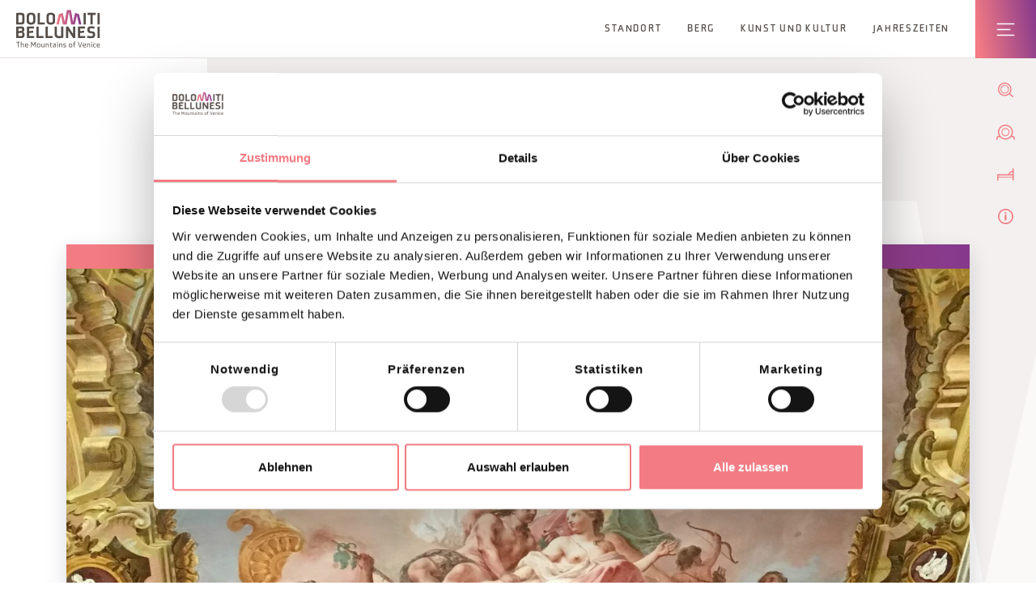

--- FILE ---
content_type: text/html; charset=UTF-8
request_url: https://www.visitdolomitibellunesi.com/de/was-zu-tun-ist/kunstkultur/museen/freilichtmuseen-im-raum-belluno
body_size: 23326
content:
<!DOCTYPE html>
<html lang="de">
    <head>
        <meta name="viewport" content="width=device-width, viewport-fit=cover, initial-scale=1.0, shrink-to-fit=no, user-scalable=yes, maximum-scale=2.0">
    <meta name="facebook-domain-verification" content="ab0xlzlzx6ahgiu0wuy9rwnl8rh0zn" />

            <script type="application/ld+json">
        []
        </script>
    
    
                
    
        <title>Fulcis-Palast</title>
        

        <link rel="canonical" href="https://www.visitdolomitibellunesi.com/de/was-zu-tun-ist/kunstkultur/museen/freilichtmuseen-im-raum-belluno" />

            <meta name="description" content="Das Stadtmuseum von Belluno bietet im Palazzo Fulcis ebenfalls wichtige historische Sammlungen">
    
        <meta id="og_image" property="og:image" itemprop="image" content="https://www.visitdolomitibellunesi.com/01-immagini-sito/cosa-fare/arte-e-cultura/musei/Museo%20Fulcis/19762/image-thumb__19762__thumb800/Interno%20Museo%20Fulcis%20foto%20Giuliano%20Vantaggi%20.jpg" />
    <meta name="og:title" content="Fulcis-Palast">
    <meta name="og:description" content="Das Stadtmuseum von Belluno bietet im Palazzo Fulcis ebenfalls wichtige historische Sammlungen">
    <meta name="og:url" content="https://www.visitdolomitibellunesi.com/de/was-zu-tun-ist/kunstkultur/museen/freilichtmuseen-im-raum-belluno">
    <meta name="og:site_name" content="https://www.visitdolomitibellunesi.com">
    <meta name="og:locale" content="de">
    <meta name="og:type" content="https://www.visitdolomitibellunesi.com">
            <link id="link_image_src" rel="image_src" href="https://www.visitdolomitibellunesi.com/01-immagini-sito/cosa-fare/arte-e-cultura/musei/Museo%20Fulcis/19762/image-thumb__19762__thumb800/Interno%20Museo%20Fulcis%20foto%20Giuliano%20Vantaggi%20.jpg">
    <meta name="image" content="https://www.visitdolomitibellunesi.com/01-immagini-sito/cosa-fare/arte-e-cultura/musei/Museo%20Fulcis/19762/image-thumb__19762__thumb800/Interno%20Museo%20Fulcis%20foto%20Giuliano%20Vantaggi%20.jpg">
    <meta itemprop="image" content="https://www.visitdolomitibellunesi.com/01-immagini-sito/cosa-fare/arte-e-cultura/musei/Museo%20Fulcis/19762/image-thumb__19762__thumb800/Interno%20Museo%20Fulcis%20foto%20Giuliano%20Vantaggi%20.jpg">
                <meta name="twitter:card" content="summary">
    <meta name="twitter:title" content="Fulcis-Palast">
    <meta name="twitter:description" content="Das Stadtmuseum von Belluno bietet im Palazzo Fulcis ebenfalls wichtige historische Sammlungen">
                <meta property="article:published_time" content="2023-01-20 09:41:05" />
            <meta property="article:modified_time"  content="2024-04-03 16:58:46" />
            <script type="application/ld+json">{
                "@context": "https://schema.org",
                "@type": "article",
                "name": "Fulcis-Palast",
                "url": "https://www.visitdolomitibellunesi.com/de/was-zu-tun-ist/kunstkultur/museen/freilichtmuseen-im-raum-belluno",
                                "datePublished": "2023-01-20 09:41:05"
                                }
           </script>
        <meta name="format-detection" content="telephone=no">
    <!-- Favicon -->
    <link rel="shortcut icon" href="https://www.visitdolomitibellunesi.com/imgfiles/favicon.ico" type="image/x-icon">
    <link rel="icon" href="https://www.visitdolomitibellunesi.com/imgfiles/favicon.ico" type="image/x-icon">
    <link rel="apple-touch-icon" href="https://www.visitdolomitibellunesi.com/imgfiles/apple-touch-icon.png"/>
    <link rel="manifest" href="https://www.visitdolomitibellunesi.com/imgfiles/manifest.json">
    <link rel="stylesheet" href="https://cdn.jsdelivr.net/npm/swiper@8/swiper-bundle.min.css"/>
            <link rel="stylesheet" href="/minified/css/css_kumbe_plugin.min.css" rel="stylesheet" type='text/css'>
        <link href="https://cdn.jsdelivr.net/npm/bootstrap@5.0.2/dist/css/bootstrap.min.css" rel="stylesheet" integrity="sha384-EVSTQN3/azprG1Anm3QDgpJLIm9Nao0Yz1ztcQTwFspd3yD65VohhpuuCOmLASjC" crossorigin="anonymous"  media="none" onload="if(media!='all')media='all'">
    <link rel="stylesheet" href="/minified/css/css_theme.min.css?v=1766397049" rel="stylesheet" type='text/css'>
    <link rel="stylesheet" href="https://fonts.googleapis.com/css?family=Encode+Sans:100,200,300,400,500,600,700,800,900&display=swap" media="none" onload="if(media!='all')media='all'">

            <link rel="stylesheet" href="/minified/css/rangeslider.min.css" type='text/css'>
    
            <script async id="Cookiebot" src="https://consent.cookiebot.com/uc.js" data-cbid="ef762b13-ebef-46d0-bd0a-6a4211ff7aa2" data-culture="de" type="text/javascript"></script>


        
<script>
    let trackingScript = document.createElement('script');
    trackingScript.src = 'https://humantodigital.kumbe.it/files/getbyname/shared/jsfiles/tracking/V2.0.0/Tracking.min.js?1766397049';
    trackingScript.async = true;
    document.head.appendChild(trackingScript);
    let trackingOptions = {
        "gtag": {
            "config": ['G-JG1386DEY4'],
            "dimensions": {
                "dimension1": "bookingWindow",
                "dimension2": "checkIn",
                "dimension3": "checkOut",
                "dimension4": "dislivelloMassimo",
                "dimension5": "dislivelloMinimo",
                "dimension6": "durataMassima",
                "dimension7": "durataMinima",
                "dimension8": "lunghezzaMassima",
                "dimension9": "lunghezzaMinima",
                "dimension10": "nAdulti",
                "dimension11": "nBambini",
                "dimension12": "nCamere",
                "dimension13": "prezzoMassimo",
                "dimension14": "prezzoMinimo"
            }
        },
        "fbq": "1488937588542949",
        "hotjar": ["3346824"],
        "cookies": 'cookiebot'
    };

    let contentGroup = '';
    if(contentGroup){
        trackingOptions.gtag.setCustom = {
            content_group: contentGroup
        }
    }

    trackingScript.onload = () => {
        tr=Tracking.factory(trackingOptions);
        tr.init();
    }
</script>
                            <script data-cookieconsent="ignore" src="https://api-oa.com/jscr/oa_head.js?proj=api-dolomiti-bellunesi&key=IWHW9JKP-EMWGMSK4-4OSSBHFI&lang=de" type="text/javascript"></script>
    </head>    <body data-spy="scroll"  id="top" class="freeze no-header">
    <!--Preloader before anything else directly after body-->

    <div id="preloader" style="display: block; z-index: 20000; position: fixed; width: 100vw; height: 100vh; top: 0; bottom: 0; right: 0; left: 0; background-color: #fff;"></div>

    <!-- Overlay menu -->
    <div class="fullscreen-menu-container" id="fullscreen_menu_container">
        
<a href="javascript:void(0);" id="close_menu_button" aria-label="Close menu" class="close-menu"></a>
<div class="menu-header">
    <div class="row g-0">
        <div class="col-5">
            <a role="button" href="https://www.visitdolomitibellunesi.com/de" title="Homepage" class="menu-logo">
                <img src="https://www.visitdolomitibellunesi.com/imgfiles/logo-white.svg" alt="Dmo Dolomiti"  title="Dmo Dolomiti" loading="lazy" width="151" height="68"/>
            </a>
        </div>
        <div class="col-7">
            <dl class="menu-lang">
                                                            <dt>
                                                                                                                                                    <a role="button" href="/en/what-to-do/art-culture/museums/outdoor-museums-in-belluno-province" title="Eng">Eng</a>
                                                    </dt>
                                                                                <dt>
                                                                                                                                                    <a role="button" href="/it/cosa-fare/arte-cultura/musei/musei-all-aperto-bellunesi" title="Ita">Ita</a>
                                                    </dt>
                                                                                    </dl>
        </div>
    </div>
</div>
<nav class="fullscreen-menu navbar-top-menu">
    <div class="container">
        <div class="row row-cols-1 row-cols-xl-2 g-0">
            <div class="col">
                <ul class="fullscreen-list auroramenu auroramenu-styles">
                
                                            
                                                                                                <li>
                        <a role="button" href="javascript:void(0);" target="_self"  class="dropper"  title="Entdecken Sie die Belluneser Dolomiten">Entdecken Sie die Belluneser Dolomiten</a>
                                                    <ul class="fade-column">
                                                                                                            <li>
                                            <a role="button" title="Standort" href="/de/entdecken-sie-die-belluneser-dolomiten/stadte-gemeinden" target="_self">Standort</a>
                                        </li>
                                                                                                                                                <li>
                                            <a role="button" title="Berg" href="/de/entdecken-sie-die-belluneser-dolomiten/berg" target="_self">Berg</a>
                                        </li>
                                                                                                                                                <li>
                                            <a role="button" title="Ortschaften und Stadte" href="/de/entdecken-sie-die-belluneser-dolomiten/ortschaften-und-stadte" target="_self">Ortschaften und Stadte</a>
                                        </li>
                                                                                                                                                <li>
                                            <a role="button" title="Parks und Naturschutzgebiete" href="/de/entdecken-sie-die-belluneser-dolomiten/parks-und-naturreservate" target="_self">Parks und Naturschutzgebiete</a>
                                        </li>
                                                                                                                                                <li>
                                            <a role="button" title="UNESCO-Dolomiten" href="/de/entdecken-sie-die-belluneser-dolomiten/unesco" target="_self">UNESCO-Dolomiten</a>
                                        </li>
                                                                                                                                                <li>
                                            <a role="button" title="Jahreszeiten" href="/de/entdecken-sie-die-belluneser-dolomiten/jahreszeiten" target="_self">Jahreszeiten</a>
                                        </li>
                                                                                                </ul>
                                                            
                                            
                                                                                                <li>
                        <a role="button" href="javascript:void(0);" target="_self"  class="dropper"  title="Was zu tun ist">Was zu tun ist</a>
                                                    <ul class="fade-column">
                                                                                                            <li>
                                            <a role="button" title="Radtourismus" href="/de/was-zu-tun-ist/radtourismus" target="_self">Radtourismus</a>
                                        </li>
                                                                                                                                                <li>
                                            <a role="button" title="Skigebiete" href="/de/was-zu-tun-ist/skigebiete" target="_self">Skigebiete</a>
                                        </li>
                                                                                                                                                <li>
                                            <a role="button" title="Schneewelt" href="/de/was-zu-tun-ist/schneewelt" target="_self">Schneewelt</a>
                                        </li>
                                                                                                                                                <li>
                                            <a role="button" title="Adrenalin" href="/de/was-zu-tun-ist/adrenalin" target="_self">Adrenalin</a>
                                        </li>
                                                                                                                                                <li>
                                            <a role="button" title="Wandern" href="/de/was-zu-tun-ist/wandern" target="_self">Wandern</a>
                                        </li>
                                                                                                                                                <li>
                                            <a role="button" title="Seen" href="/de/entdecken-sie-die-belluneser-dolomiten/berg/seen" target="_self">Seen</a>
                                        </li>
                                                                                                                                                <li>
                                            <a role="button" title="Familienurlaub" href="/de/was-zu-tun-ist/familienurlaub" target="_self">Familienurlaub</a>
                                        </li>
                                                                                                                                                <li>
                                            <a role="button" title="Kulinarik" href="/de/was-zu-tun-ist/kulinarik" target="_self">Kulinarik</a>
                                        </li>
                                                                                                                                                <li>
                                            <a role="button" title="Kunst und Kultur" href="/de/was-zu-tun-ist/kunst-und-kultur" target="_self">Kunst und Kultur</a>
                                        </li>
                                                                                                                                                <li>
                                            <a role="button" title="Spiritualität" href="/de/was-zu-tun-ist/Spiritualitat" target="_self">Spiritualität</a>
                                        </li>
                                                                                                                                                                    </ul>
                                                            
                                            
                                                                                                <li>
                        <a role="button" href="javascript:void(0);" target="_self"  class="dropper"  title="Ereignisse">Ereignisse</a>
                                                    <ul class="fade-column">
                                                                                                            <li>
                                            <a role="button" title="Events" href="/de/ereignisse/events" target="_self">Events</a>
                                        </li>
                                                                                                                                                <li>
                                            <a role="button" title="Grossereigniss" href="/de/ereignisse/Grossereignisse" target="_self">Grossereigniss</a>
                                        </li>
                                                                                                </ul>
                                                            
                                            
                                                                                                <li>
                        <a role="button" href="javascript:void(0);" target="_self"  class="dropper"  title="Planen Sie Ihren Urlaub">Planen Sie Ihren Urlaub</a>
                                                    <ul class="fade-column">
                                                                                                            <li>
                                            <a role="button" title="Ubernachtungen" href="/de/planen-sie-ihren-urlaub/ubernachtungen" target="_self">Ubernachtungen</a>
                                        </li>
                                                                                                                                                <li>
                                            <a role="button" title="Wo man essen kann" href="/de/planen-sie-ihren-urlaub/essen" target="_self">Wo man essen kann</a>
                                        </li>
                                                                                                                                                <li>
                                            <a role="button" title="Angebote" href="/de/planen-sie-ihren-urlaub/angebote" target="_self">Angebote</a>
                                        </li>
                                                                                                                                                <li>
                                            <a role="button" title="Erfahrungen" href="/de/planen-sie-ihren-urlaub/erfahrungen" target="_self">Erfahrungen</a>
                                        </li>
                                                                                                                                                <li>
                                            <a role="button" title="Herunterladbare Broschuren" href="/de/planen-sie-ihren-urlaub/herunterladbare-broschuren" target="_self">Broschuren</a>
                                        </li>
                                                                                                                                                <li>
                                            <a role="button" title="Reiserouten" href="/de/planen-sie-ihren-urlaub/routen" target="_self">Reiserouten</a>
                                        </li>
                                                                                                                                                <li>
                                            <a role="button" title="Wie kommt man" href="/de/planen-sie-ihren-urlaub/anreise" target="_self">Wie kommt man</a>
                                        </li>
                                                                                                                                                <li>
                                            <a role="button" title="Barrierefreier Urlaub" href="/de/planen-sie-ihren-urlaub/barrierefreier-urlaub" target="_self">Barrierefreier Urlaub</a>
                                        </li>
                                                                                                                                                <li>
                                            <a role="button" title="Tourismusbüros" href="/de/planen-sie-ihren-urlaub/informationsburo" target="_self">Tourismusbüros</a>
                                        </li>
                                                                                                                                                <li>
                                            <a role="button" title="Alle Dienstleistungen" href="/de/planen-sie-ihren-urlaub/dienstleistungen" target="_self">Alle Dienstleistungen</a>
                                        </li>
                                                                                                </ul>
                                                            
                                            
                                                                                                <li>
                        <a role="button" href="javascript:void(0);" target="_self"  class="dropper"  title="Live info">Live info</a>
                                                    <ul class="fade-column">
                                                                                                            <li>
                                            <a role="button" title="Wetter" href="/de/live-info/wetter-und-webcams" target="_self">Wetter</a>
                                        </li>
                                                                                                                                                <li>
                                            <a role="button" title="Webcams" href="/de/live-info/webcams" target="_self">Webcams</a>
                                        </li>
                                                                                                </ul>
                                                            
                                    
                                    
                                    
                                    
                                    
                                    
                                    
                                                        </li>
                </ul>
            </div>
            <div class="col ps-xl-5 pb-5 mobile-extra-padding">
                <a role="button" href="/de/inspiration" class="fat-m-link" title="Lassen Sie sich inspirieren">
                    Lassen Sie sich inspirieren
                    <span>
                      Erleben Sie einen wundervoll unvollkommenen und authentischen Ort. Wenn Sie auf der Suche nach Abenteuern, atemberaubenden Aussichten, lokaler Kultur, dem einfachen Leben und natürlichen Rhythmen sind, sind die Bellunesischen Dolomiten genau das richtige Ziel für Sie.
                    </span>
                </a>
                <div class="pt-5">
                    <a role="button" class="showContentWindow click-close free-link no-hide track_evento" href="javascript:void(0)" title="Informationen anfordern" target="_infopop" data-evento="Clic su Richiesta informazioni" data-tipo="Interazione" data-label="Overlay menu">Informationen anfordern</a>
                    <a role="button" class="showContentWindow click-close free-link no-hide track_evento" href="javascript:void(0)" title="Newsletter-Abonnement" target="_newsletterpop" data-evento="Clic su Iscrizione newsletter" data-tipo="Interazione" data-label="Overlay menu">Newsletter-Abonnement</a>
                </div>
                <div class="menu-socials pt-5">
                    <a role="button" href="https://www.visitdolomitibellunesi.com/facebook" class="track_social add-utm" title="Facebook" target="_blank" aria-label="Neues Fenster">
                        <img src="https://www.visitdolomitibellunesi.com/imgfiles/icon-facebook.svg" loading="lazy" alt="Facebook" title="Facebook" width="56" height="56">
                    </a>
                    <a role="button" href="https://www.visitdolomitibellunesi.com/instagram" class="track_social add-utm" title="Instagram" target="_blank" aria-label="Neues Fenster">
                        <img src="https://www.visitdolomitibellunesi.com/imgfiles/icon-instagram.svg" loading="lazy" alt="Instagram" title="Instagram" width="56" height="56">
                    </a>
                </div>
            </div>
        </div>
    </div>
</nav>    </div>

    <!--Top menu bar-->
    <div id="include_top_menu">
        



<nav class="main-navigation">
    <div class="fixed-main-menu normal">
        <a role="button" title="home" aria-label="home" href="https://www.visitdolomitibellunesi.com/de" class="brand">
            <svg xmlns="http://www.w3.org/2000/svg" width="173" height="78" viewBox="0 0 173 78" role="presentation" aria-label="home">
                <defs>
                    <linearGradient id="logo-a" x1="0%" y1="100%" y2="100%">
                        <stop offset="0%" stop-color="#EF7983"/>
                        <stop offset="100%" stop-color="#82368C"/>
                    </linearGradient>
                </defs>
                <g fill="none" fill-rule="evenodd">
                    <polygon fill="url(#logo-a)" points="104.352 0 99.998 25.062 95.764 6.033 87.584 9.01 82.904 29.957 87.796 29.957 92.005 11.123 96.195 29.957 103.992 29.957 108.528 3.855 113.064 29.957 120.862 29.957 125.052 11.123 129.262 29.957 134.153 29.957 129.473 9.012 121.294 6.034 117.059 25.063 112.705 0"/>
                    <path fill="#FFF" d="M12.4087156,13.0409167 C12.4087156,10.821583 11.6681886,10.2215202 9.44885498,10.2215202 L4.6562181,10.2215202 L4.6562181,25.7265152 L9.44885498,25.7265152 C11.6681886,25.7265152 12.4087156,25.0927409 12.4087156,22.8722836 L12.4087156,13.0409167 Z M17.0608883,24.6691011 C17.0608883,27.5941266 14.9808952,29.955048 11.7041474,29.955048 L0.00516908081,29.955048 L0.00516908081,6.55709138 L4.6562181,5.99298734 L11.6333535,5.99298734 C14.9101012,5.99298734 17.0608883,8.35390882 17.0608883,11.280058 L17.0608883,24.6691011 Z M44.0116891,6.55720375 L48.6627381,5.99309971 L48.6627381,25.7266276 L58.5997341,25.7266276 L58.5997341,29.9540367 L44.0116891,29.9540367 L44.0116891,6.55720375 Z M138.560582,29.9549357 L138.560582,6.55697901 L143.212755,5.99287497 L143.212755,29.9549357 L138.560582,29.9549357 Z M157.688429,10.2219697 L157.688429,29.9543738 L153.036256,29.9543738 L153.036256,10.2219697 L146.905277,10.2219697 L146.905277,5.99343683 L163.820532,5.99343683 L163.820532,10.2219697 L157.688429,10.2219697 Z M167.550136,29.9549357 L167.550136,6.55697901 L172.202309,5.99287497 L172.202309,29.9549357 L167.550136,29.9549357 Z M9.65494398,53.6827022 C11.8742776,53.6827022 12.5788458,53.4006501 12.5788458,51.1813165 L12.5788458,49.6654274 C12.5788458,47.6573519 11.9799066,47.3045059 10.219048,47.2348357 L4.65104902,47.86861 L4.65104902,53.6827022 L9.65494398,53.6827022 Z M11.8046074,42.7939211 C12.0866594,42.3714049 12.1563296,41.7724657 12.1563296,40.9971036 C12.1563296,38.8126051 11.5933493,38.1788309 9.4436859,38.1788309 L4.65104902,38.1788309 L4.65104902,43.6041183 L11.8046074,42.7939211 Z M11.2045445,33.950298 C14.9049321,33.950298 16.8073786,36.3112195 16.8073786,39.2351213 L16.8073786,41.8432597 C16.8073786,43.8153764 15.504995,44.9435845 13.3901667,45.1896776 C15.4330774,45.3323892 17.2310185,47.3045059 17.2310185,49.2788701 L17.2310185,52.625288 C17.2310185,55.5503135 14.764468,57.911235 11.8046074,57.911235 L0,57.911235 L0,34.5132783 L4.65104902,33.950298 L11.2045445,33.950298 Z M26.7095395,47.7276963 L26.7095395,53.6822527 L37.0342166,53.6822527 L37.0342166,57.9107855 L22.0573668,57.9107855 L22.0573668,34.5139526 L26.7095395,33.9498485 L36.7521646,33.9498485 L36.7521646,38.1783814 L26.7095395,38.1783814 L26.7095395,43.6047925 L35.0958113,42.6181723 L35.0958113,46.8107463 L26.7095395,47.7276963 Z M41.5112024,34.5133907 L46.1622514,33.9492867 L46.1622514,53.6828145 L56.0992474,53.6828145 L56.0992474,57.9113474 L41.5112024,57.9113474 L41.5112024,34.5133907 Z M60.3626154,34.5133907 L65.0136644,33.9492867 L65.0136644,53.6828145 L74.9506604,53.6828145 L74.9506604,57.9113474 L60.3626154,57.9113474 L60.3626154,34.5133907 Z M79.1739118,50.4404524 L79.1739118,34.5129412 L83.8249608,33.9499609 L83.8249608,49.4538322 C83.8249608,52.0619706 85.0239628,53.929582 87.7714417,53.929582 C89.2873308,53.929582 90.8369313,53.753159 92.3528204,53.682365 L92.3528204,33.9499609 L97.0038695,33.9499609 L97.0038695,57.2063297 C94.0091737,57.7704337 90.6616321,58.2626201 87.5961424,58.2626201 C82.8383406,58.2626201 79.1739118,55.4095123 79.1739118,50.4404524 M117.110021,57.8408906 L107.067396,42.4066895 L107.067396,57.9116845 L102.416347,57.9116845 L102.416347,34.5137278 L107.031437,33.9496238 L117.110021,49.4546188 L117.110021,34.5137278 L121.76107,33.9496238 L121.76107,57.9116845 L117.075186,57.9116845 L117.110021,57.8408906 Z M131.622777,47.7276963 L131.622777,53.6822527 L141.947454,53.6822527 L141.947454,57.9107855 L126.970604,57.9107855 L126.970604,34.5139526 L131.622777,33.9498485 L141.665402,33.9498485 L141.665402,38.1783814 L131.622777,38.1783814 L131.622777,43.6047925 L140.009049,42.6181723 L140.009049,46.8107463 L131.622777,47.7276963 Z M162.588942,52.1318655 C162.588942,56.4660274 159.451535,58.2280098 154.131876,58.2280098 C151.383274,58.2280098 146.803019,57.7695348 146.308585,57.6998646 L146.308585,53.3308676 C146.76706,53.4016615 150.854005,53.9994769 153.603731,53.9994769 C157.232201,53.9994769 157.936769,52.9780216 157.936769,51.3205446 L157.936769,50.7935231 C157.936769,49.6304799 157.725511,48.4685605 155.611807,48.1853847 L151.73612,47.6920746 C148.705465,47.3043936 146.555802,45.1198951 146.555802,41.6667243 L146.555802,39.62269 C146.555802,35.4997862 149.690962,33.6321748 154.836445,33.6321748 L161.425899,34.1962788 L161.425899,38.7068637 L159.451535,38.3899766 C156.84452,37.9663367 155.928694,37.8607077 154.976909,37.8607077 C152.087842,37.8607077 151.206851,38.8124928 151.206851,40.3980521 L151.206851,40.9969913 C151.206851,42.1600344 151.418109,43.3938715 153.496978,43.6399647 L157.515377,44.1332748 C160.544908,44.5220796 162.588942,46.5301551 162.588942,49.7709441 L162.588942,52.1318655 Z M167.545641,57.911235 L167.545641,34.5132783 L172.197814,33.9491743 L172.197814,57.911235 L167.545641,57.911235 Z M3.14752073,76.9894133 L3.14752073,67.0580359 L0,67.0580359 L0,65.9006113 L7.53449714,65.9006113 L7.53449714,67.0580359 L4.38697641,67.0580359 L4.38697641,76.9894133 L3.14752073,76.9894133 Z M9.70944408,76.9894133 L9.70944408,65.6713738 L10.8994564,65.44326 L10.8994564,70.352763 C11.2579209,69.9448551 12.1726235,69.1290393 13.0850786,69.1290393 C15.074051,69.1290393 15.8572791,70.1235255 15.8572791,71.4124246 L15.8572791,76.9894133 L14.6661431,76.9894133 L14.6661431,71.7540334 C14.6661431,70.4988458 13.9334821,70.2066803 13.1008106,70.2066803 C12.3018505,70.2066803 11.5849214,70.940465 10.8994564,71.4124246 L10.8994564,76.9894133 L9.70944408,76.9894133 Z M19.412483,72.9775324 L23.2780565,72.5538925 L23.2780565,71.8032521 C23.2780565,70.7593225 23.0162313,70.1895999 21.3857234,70.1895999 C20.1945874,70.1895999 19.412483,70.4997447 19.412483,71.8358397 L19.412483,72.9775324 Z M18.1730273,71.6886333 C18.1730273,70.1895999 19.0045751,69.1119589 21.4666308,69.1119589 C23.9286864,69.1119589 24.5163884,70.1895999 24.5163884,71.6886333 L24.5163884,73.4517394 L19.412483,74.0709053 C19.412483,75.8643516 20.3249381,76.0598777 21.841951,76.0598777 C22.7229421,76.0598777 24.0770166,75.9947024 24.9242963,75.8969393 L24.9242963,76.9891886 C24.0916248,77.0712196 22.7229421,77.136395 22.0374771,77.136395 C19.9338859,77.136395 18.1730273,76.5161053 18.1730273,74.3147511 L18.1730273,71.6886333 Z M30.3212662,76.9894133 L31.0876386,66.1613127 L32.3765377,65.9006113 L35.5229347,72.6024369 L38.6704554,65.9006113 L39.9593545,66.1613127 L40.7257269,76.9894133 L39.4862712,76.9894133 L38.8828372,68.4278423 L35.5229347,75.4083488 L32.1641559,68.4278423 L31.5607219,76.9894133 L30.3212662,76.9894133 Z M48.5478946,72.2766724 C48.5478946,70.7922473 47.7163468,70.1888133 46.3465404,70.1888133 C44.961002,70.1888133 44.1283305,70.7922473 44.1283305,72.2766724 L44.1283305,73.9555 C44.1283305,75.4567808 44.961002,76.0590911 46.3465404,76.0590911 C47.7163468,76.0590911 48.5478946,75.4567808 48.5478946,73.9555 L48.5478946,72.2766724 Z M42.9383182,71.7878572 C42.9383182,70.2551124 43.9485364,69.112296 46.3465404,69.112296 C48.7276887,69.112296 49.7390306,70.2551124 49.7390306,71.7878572 L49.7390306,74.5600577 C49.7390306,76.5490301 47.9613163,77.1367321 46.3465404,77.1367321 C44.7328882,77.1367321 42.9383182,76.5490301 42.9383182,74.5600577 L42.9383182,71.7878572 Z M53.2778283,74.4780266 C53.2778283,75.7332143 54.011613,76.0276272 54.8431608,76.0276272 C55.6421209,76.0276272 56.3590499,75.3253064 57.044515,74.8207592 L57.044515,69.2763581 L58.235651,69.2763581 L58.235651,76.9895257 L57.044515,76.9895257 L57.044515,75.8804207 C56.6860505,76.2883286 55.7724716,77.1030207 54.8588928,77.1030207 C52.8699204,77.1030207 52.0866923,76.1085345 52.0866923,74.8207592 L52.0866923,69.4876162 L53.2778283,69.2763581 L53.2778283,74.4780266 Z M60.7936718,76.9894133 L60.7936718,69.1290393 L61.9836841,69.3414211 L61.9836841,70.352763 C62.3421486,69.9448551 63.2568512,69.1290393 64.1693063,69.1290393 C66.1582787,69.1290393 66.9415068,70.1235255 66.9415068,71.4124246 L66.9415068,76.9894133 L65.7514945,76.9894133 L65.7514945,71.7540334 C65.7514945,70.4988458 65.0177098,70.2066803 64.1850383,70.2066803 C63.3860782,70.2066803 62.6691492,70.940465 61.9836841,71.4124246 L61.9836841,76.9894133 L60.7936718,76.9894133 Z M70.3217485,70.3686074 L69.0328495,70.3686074 L69.0328495,69.3089458 L70.3217485,69.3089458 L70.3217485,67.4166128 L71.5128846,67.1559113 L71.5128846,69.3089458 L73.5501766,69.3089458 L73.5501766,70.3686074 L71.5128846,70.3686074 L71.5128846,74.0375311 C71.5128846,75.7017503 71.7409983,76.0433591 73.0939491,76.0433591 C73.3872382,76.0433591 73.5670323,76.0276272 73.7457027,76.0107715 L73.7457027,77.054701 L72.6219895,77.1030207 C71.3005028,77.1693198 70.3217485,76.4355351 70.3217485,74.8848108 L70.3217485,70.3686074 Z M78.1833586,76.059653 C78.6721739,76.059653 80.2869498,75.1629298 80.6296823,74.9999914 L80.6296823,73.042483 L78.1833586,73.3211639 C77.3360788,73.4178032 76.8787276,74.1032683 76.8787276,74.9674037 C76.8787276,75.8315392 77.3360788,76.059653 78.1833586,76.059653 L78.1833586,76.059653 Z M75.6887153,74.5594958 C75.6887153,73.0593387 76.8292842,72.4727604 78.1833586,72.3086983 L80.6296823,72.0322648 L80.6296823,71.4782742 C80.6296823,70.4006332 79.8958976,70.2051071 78.949731,70.2051071 C78.0855956,70.2051071 77.1562847,70.2545505 76.3078812,70.4006332 L76.3078812,69.2589406 C77.3518108,69.2106209 78.4114724,69.1285899 79.4542783,69.1285899 C81.0701779,69.1285899 81.8196946,69.7983229 81.8196946,71.4445628 L81.8196946,76.9900875 L80.6296823,76.9900875 L80.6296823,75.8146835 C79.8633099,76.5821796 78.8351123,77.1361703 77.7754507,77.1361703 C76.6022941,77.1361703 75.6887153,76.4675609 75.6887153,75.2775486 L75.6887153,74.5594958 Z M85.7724682,76.9894133 L84.5330125,76.9894133 L84.5330125,69.2919778 L85.7724682,69.1290393 L85.7724682,76.9894133 Z M85.1521785,65.7376728 C85.6915609,65.7376728 86.0331697,66.1118693 86.0331697,66.634396 C86.0331697,67.1726546 85.6589732,67.5311191 85.1375702,67.5311191 C84.6150436,67.5311191 84.2397234,67.1726546 84.2397234,66.634396 C84.2397234,66.0792817 84.6150436,65.7376728 85.1521785,65.7376728 L85.1521785,65.7376728 Z M88.4974728,76.9894133 L88.4974728,69.1290393 L89.6874851,69.3414211 L89.6874851,70.352763 C90.0459496,69.9448551 90.9606521,69.1290393 91.8731073,69.1290393 C93.8620797,69.1290393 94.6453078,70.1235255 94.6453078,71.4124246 L94.6453078,76.9894133 L93.4552955,76.9894133 L93.4552955,71.7540334 C93.4552955,70.4988458 92.7215108,70.2066803 91.8888393,70.2066803 C91.0898792,70.2066803 90.3729501,70.940465 89.6874851,71.4124246 L89.6874851,76.9894133 L88.4974728,76.9894133 Z M96.9967901,75.7663638 C97.1754605,75.8798589 99.0677935,75.9776219 99.4914334,75.9776219 L99.8498979,75.9776219 C100.665714,75.9776219 101.48153,75.9776219 101.48153,74.9190841 C101.48153,74.0706806 100.959003,73.7762677 100.193754,73.6785047 L98.5463906,73.4661229 C97.6485437,73.3526278 96.9642024,72.5862554 96.9642024,71.6738003 L96.9642024,70.9726032 C96.9642024,69.2274766 98.6610094,69.0971259 99.9487847,69.0971259 C100.730889,69.0971259 101.48153,69.1454455 102.182727,69.2757963 L102.182727,70.4006332 C101.448942,70.2871382 100.682569,70.2545505 100.01396,70.2545505 C99.1981443,70.2545505 98.1542147,70.3039939 98.1542147,71.3467997 C98.1542147,72.7323381 100.029692,72.5693997 101.106209,72.7008742 C102.019788,72.8143692 102.671542,73.5807416 102.671542,74.4943205 L102.671542,75.1629298 C102.671542,76.76085 101.334323,77.1361703 99.9971044,77.1361703 C99.0014945,77.1361703 97.9755443,77.0709949 96.9967901,76.9080565 L96.9967901,75.7663638 Z M114.363666,72.2766724 C114.363666,70.7922473 113.532118,70.1888133 112.162087,70.1888133 C110.776548,70.1888133 109.943877,70.7922473 109.943877,72.2766724 L109.943877,73.9555 C109.943877,75.4567808 110.776548,76.0590911 112.162087,76.0590911 C113.532118,76.0590911 114.363666,75.4567808 114.363666,73.9555 L114.363666,72.2766724 Z M108.753864,71.7878572 C108.753864,70.2551124 109.764083,69.112296 112.162087,69.112296 C114.54346,69.112296 115.554802,70.2551124 115.554802,71.7878572 L115.554802,74.5600577 C115.554802,76.5490301 113.777087,77.1367321 112.162087,77.1367321 C110.548434,77.1367321 108.753864,76.5490301 108.753864,74.5600577 L108.753864,71.7878572 Z M118.702322,76.9570504 L118.702322,70.3518641 L117.431403,70.3518641 L117.431403,69.2764705 L118.702322,69.2764705 L118.702322,67.4987562 C118.702322,65.9817434 119.664221,65.4434847 120.985708,65.4434847 L122.567896,65.5412478 L122.567896,66.6009093 L121.750956,66.520002 C120.480037,66.520002 119.941778,66.5525897 119.941778,67.4987562 L119.941778,69.2764705 L122.094812,69.2764705 L122.094812,70.3518641 L119.941778,70.3518641 L119.941778,76.9570504 L118.702322,76.9570504 Z M130.524909,76.9894133 L127.034656,66.1613127 L128.258379,65.9006113 L131.437364,75.7668133 L134.584885,65.9006113 L135.808609,66.1613127 L132.302623,76.9894133 L130.524909,76.9894133 Z M138.371798,72.9775324 L142.237372,72.5538925 L142.237372,71.8032521 C142.237372,70.7593225 141.975547,70.1895999 140.345039,70.1895999 C139.153903,70.1895999 138.371798,70.4997447 138.371798,71.8358397 L138.371798,72.9775324 Z M137.132343,71.6886333 C137.132343,70.1895999 137.963891,69.1119589 140.425946,69.1119589 C142.888002,69.1119589 143.475704,70.1895999 143.475704,71.6886333 L143.475704,73.4517394 L138.371798,74.0709053 C138.371798,75.8643516 139.284254,76.0598777 140.801266,76.0598777 C141.682258,76.0598777 143.036332,75.9947024 143.883612,75.8969393 L143.883612,76.9891886 C143.05094,77.0712196 141.682258,77.136395 140.996793,77.136395 C138.893201,77.136395 137.132343,76.5161053 137.132343,74.3147511 L137.132343,71.6886333 Z M145.986079,76.9894133 L145.986079,69.1290393 L147.176092,69.3414211 L147.176092,70.352763 C147.534556,69.9448551 148.449259,69.1290393 149.361714,69.1290393 C151.350686,69.1290393 152.133914,70.1235255 152.133914,71.4124246 L152.133914,76.9894133 L150.942778,76.9894133 L150.942778,71.7540334 C150.942778,70.4988458 150.208994,70.2066803 149.377446,70.2066803 C148.578486,70.2066803 147.861557,70.940465 147.176092,71.4124246 L147.176092,76.9894133 L145.986079,76.9894133 Z M156.096127,76.9894133 L154.856671,76.9894133 L154.856671,69.2919778 L156.096127,69.1290393 L156.096127,76.9894133 Z M155.475837,65.7376728 C156.01522,65.7376728 156.356829,66.1118693 156.356829,66.634396 C156.356829,67.1726546 155.982632,67.5311191 155.461229,67.5311191 C154.938702,67.5311191 154.563382,67.1726546 154.563382,66.634396 C154.563382,66.0792817 154.938702,65.7376728 155.475837,65.7376728 L155.475837,65.7376728 Z M159.877422,74.1847375 C159.877422,76.0433591 160.676382,76.0602148 162.209127,76.0602148 C162.584447,76.0602148 163.203613,75.9781838 163.986841,75.7983897 L163.986841,76.956938 C163.285644,77.0715567 162.600179,77.1367321 161.979889,77.1367321 C160.153856,77.1367321 158.686286,76.5647621 158.686286,74.5757897 L158.686286,71.7867335 C158.686286,70.2539886 159.403215,69.1134197 161.898982,69.1134197 C162.404653,69.1134197 163.040675,69.1617394 163.659841,69.2269148 L163.808171,69.2426467 L163.808171,70.4169271 C163.285644,70.3360197 162.713674,70.189937 162.094508,70.189937 C160.953939,70.189937 159.877422,70.3686074 159.877422,72.1631774 L159.877422,74.1847375 Z M167.069187,72.9775324 L170.93476,72.5538925 L170.93476,71.8032521 C170.93476,70.7593225 170.672935,70.1895999 169.042427,70.1895999 C167.851291,70.1895999 167.069187,70.4997447 167.069187,71.8358397 L167.069187,72.9775324 Z M165.829731,71.6886333 C165.829731,70.1895999 166.661279,69.1119589 169.123334,69.1119589 C171.58539,69.1119589 172.173092,70.1895999 172.173092,71.6886333 L172.173092,73.4517394 L167.069187,74.0709053 C167.069187,75.8643516 167.981642,76.0598777 169.498655,76.0598777 C170.379646,76.0598777 171.73372,75.9947024 172.581,75.8969393 L172.581,76.9891886 C171.748329,77.0712196 170.379646,77.136395 169.694181,77.136395 C167.59059,77.136395 165.829731,76.5161053 165.829731,74.3147511 L165.829731,71.6886333 Z M67.0196049,21.3526862 C67.0196049,24.9451974 68.4984115,26.1059931 71.2807254,26.1059931 C74.0619156,26.1059931 75.5418459,24.9800325 75.5418459,21.3526862 L75.5418459,14.5463553 C75.5418459,10.9549678 74.0619156,9.86384227 71.2807254,9.86384227 C68.4984115,9.86384227 67.0196049,10.9549678 67.0196049,14.5463553 L67.0196049,21.3526862 Z M80.1884001,22.9022868 C80.1884001,28.4669146 75.8935682,30.3334023 71.2807254,30.3334023 C66.6667589,30.3334023 62.3708033,28.4669146 62.3708033,22.9022868 L62.3708033,13.0675487 C62.3708033,7.50404451 66.7027178,5.63643314 71.2807254,5.63643314 C75.8576094,5.63643314 80.1884001,7.50404451 80.1884001,13.0675487 L80.1884001,22.9022868 Z M26.3053399,21.3526862 C26.3053399,24.9451974 27.7841465,26.1059931 30.5664604,26.1059931 C33.3476506,26.1059931 34.8275809,24.9800325 34.8275809,21.3526862 L34.8275809,14.5463553 C34.8275809,10.9549678 33.3476506,9.86384227 30.5664604,9.86384227 C27.7841465,9.86384227 26.3053399,10.9549678 26.3053399,14.5463553 L26.3053399,21.3526862 Z M39.4741351,22.9022868 C39.4741351,28.4669146 35.1793032,30.3334023 30.5664604,30.3334023 C25.9524939,30.3334023 21.6565383,28.4669146 21.6565383,22.9022868 L21.6565383,13.0675487 C21.6565383,7.50404451 25.9884527,5.63643314 30.5664604,5.63643314 C35.1433443,5.63643314 39.4741351,7.50404451 39.4741351,13.0675487 L39.4741351,22.9022868 Z"/>
                </g>
            </svg>
        </a>
                    <ul>
                                                            <li class="d-none d-xl-inline-block">
                            <a role="button" href="/de/entdecken-sie-die-belluneser-dolomiten/stadte-gemeinden" title="Standort" target="_self">
                                Standort
                            </a>
                        </li>
                                            <li class="d-none d-xl-inline-block">
                            <a role="button" href="/de/entdecken-sie-die-belluneser-dolomiten/berg" title="Berg" target="_self">
                                Berg
                            </a>
                        </li>
                                            <li class="d-none d-xl-inline-block">
                            <a role="button" href="/de/was-zu-tun-ist/kunst-und-kultur" title="Kunst und Kultur" target="_self">
                                Kunst und Kultur
                            </a>
                        </li>
                                            <li class="d-none d-xl-inline-block">
                            <a role="button" href="/de/entdecken-sie-die-belluneser-dolomiten/jahreszeiten" title="Jahreszeiten" target="_self">
                                Jahreszeiten
                            </a>
                        </li>
                                    
                                    <li class="mobile-menu-open menu-divider">
                        <a href="javascript:void(0);" role="button" title="LBL_MENU" class="fullscreen-menu-button-container" id="toggle_fullscreen_menu"></a>
                    </li>
                            </ul>
            </div>
</nav>    </div>

    <!-- mobile only icon menu -->
    <div id="include_mobile_icon_menu">
        <div class="mobile-footer-menu">
    <dl>
        <dt>
            <a role="button" href="javascript:void(0)" target="_searchpop" class="showContentWindow no-hide"><img src="https://www.visitdolomitibellunesi.com/imgfiles/icon-search.svg" width="20" height="19" alt="Suchen" title="Suchen"/></a>
        </dt>
        <dt>
            <a role="button" href="/de/live-info/webcams"><img src="https://www.visitdolomitibellunesi.com/imgfiles/icon-webcam.svg" width="23" height="19" alt="Webcams" title="Webcams"/></a>
        </dt>
        <dt>
            <a role="button" href="/de/planen-sie-ihren-urlaub/ubernachtungen"><img src="https://www.visitdolomitibellunesi.com/imgfiles/icon-alloggi.svg" width="21" height="15" alt="Logis" title="Logis"/></a>
        </dt>
        <dt>
            <a role="button" href="javascript:void(0)" target="_infopop" class="showContentWindow no-hide"><img src="https://www.visitdolomitibellunesi.com/imgfiles/icon-info.svg" width="19" height="19" alt="Informationen anfordern" title="Informationen anfordern"/></a>
        </dt>
    </dl>
</div>
    </div>


    <!-- close-menu-container! -->
    <div class="close-menu-container">

                                    <div id="include_side_icons">
                <div class="side-icons">
    <dl>
        <dt>
            <a role="button" href="javascript:void(0)" target="_searchpop" class="showContentWindow no-hide" title="Suchen"><img src="https://www.visitdolomitibellunesi.com/imgfiles/icon-search.svg" width="20" height="19" alt="Suchen" title="Suchen"/></a>
        </dt>
        <dt>
            <a role="button" href="/de/live-info/webcams" title="Webcams"><img src="https://www.visitdolomitibellunesi.com/imgfiles/icon-webcam.svg" width="23" height="19" alt="Webcams" title="Webcams"/></a>
        </dt>
        <dt>
            <a role="button" href="/de/planen-sie-ihren-urlaub/ubernachtungen" title="Logis"><img src="https://www.visitdolomitibellunesi.com/imgfiles/icon-alloggi.svg" width="21" height="15" alt="Logis" title="Logis"/></a>
        </dt>
        <dt>
            <a role="button" href="javascript:void(0)" title="Informationen anfordern" target="_infopop" class="showContentWindow no-hide"><img src="https://www.visitdolomitibellunesi.com/imgfiles/icon-info.svg" width="19" height="19" alt="Informationen anfordern" title="Informationen anfordern"/></a>
        </dt>
    </dl>
</div>            </div>
        
                    <!--here eventual document_configuration -->
        
                    <!--here eventual page header-->
        
        <!-- start main content -->
        <main>
            
                
    
        
    <section class="standard-box first-content backsquare">
        <div class="container">
            <div class="row">
                <div class="col-lg-8 mx-auto">
                    <header class="inner-page-title map-icon">
                        <h1>
                            Freilichtmuseen im Raum Belluno
                        </h1>
                        <h4>
                                                                                </h4>
                        
                                            </header>
                </div>
            </div>
        </div>
        
                    <div class="container">
            <div class="primary-image inner-animation">
                                <div class="set-img">
                    <picture >
	<source srcset="/01-immagini-sito/cosa-fare/arte-e-cultura/musei/Museo%20Fulcis/19762/image-thumb__19762__detailHeader/Interno%20Museo%20Fulcis%20foto%20Giuliano%20Vantaggi%20~-~media--92aa2fb2--query.webp 1x, /01-immagini-sito/cosa-fare/arte-e-cultura/musei/Museo%20Fulcis/19762/image-thumb__19762__detailHeader/Interno%20Museo%20Fulcis%20foto%20Giuliano%20Vantaggi%20~-~media--92aa2fb2--query@2x.webp 2x" media="(max-width: 767px)" width="1366" height="1366" type="image/webp" />
	<source srcset="/01-immagini-sito/cosa-fare/arte-e-cultura/musei/Museo%20Fulcis/19762/image-thumb__19762__detailHeader/Interno%20Museo%20Fulcis%20foto%20Giuliano%20Vantaggi%20~-~media--92aa2fb2--query.jpg 1x, /01-immagini-sito/cosa-fare/arte-e-cultura/musei/Museo%20Fulcis/19762/image-thumb__19762__detailHeader/Interno%20Museo%20Fulcis%20foto%20Giuliano%20Vantaggi%20~-~media--92aa2fb2--query@2x.jpg 2x" media="(max-width: 767px)" width="1366" height="1366" type="image/jpeg" />
	<source srcset="/01-immagini-sito/cosa-fare/arte-e-cultura/musei/Museo%20Fulcis/19762/image-thumb__19762__detailHeader/Interno%20Museo%20Fulcis%20foto%20Giuliano%20Vantaggi%20.webp 1x, /01-immagini-sito/cosa-fare/arte-e-cultura/musei/Museo%20Fulcis/19762/image-thumb__19762__detailHeader/Interno%20Museo%20Fulcis%20foto%20Giuliano%20Vantaggi%20@2x.webp 2x" width="1366" height="1366" type="image/webp" />
	<source srcset="/01-immagini-sito/cosa-fare/arte-e-cultura/musei/Museo%20Fulcis/19762/image-thumb__19762__detailHeader/Interno%20Museo%20Fulcis%20foto%20Giuliano%20Vantaggi%20.jpg 1x, /01-immagini-sito/cosa-fare/arte-e-cultura/musei/Museo%20Fulcis/19762/image-thumb__19762__detailHeader/Interno%20Museo%20Fulcis%20foto%20Giuliano%20Vantaggi%20@2x.jpg 2x" width="1366" height="1366" type="image/jpeg" />
	<img src="/01-immagini-sito/cosa-fare/arte-e-cultura/musei/Museo%20Fulcis/19762/image-thumb__19762__detailHeader/Interno%20Museo%20Fulcis%20foto%20Giuliano%20Vantaggi%20.jpg" width="1366" height="1366" alt="Interno Museo Fulcis Foto Giuliano Vantaggi " title="Interno Museo Fulcis Foto Giuliano Vantaggi " loading="lazy" srcset="/01-immagini-sito/cosa-fare/arte-e-cultura/musei/Museo%20Fulcis/19762/image-thumb__19762__detailHeader/Interno%20Museo%20Fulcis%20foto%20Giuliano%20Vantaggi%20.jpg 1x, /01-immagini-sito/cosa-fare/arte-e-cultura/musei/Museo%20Fulcis/19762/image-thumb__19762__detailHeader/Interno%20Museo%20Fulcis%20foto%20Giuliano%20Vantaggi%20@2x.jpg 2x" />
</picture>

                </div>
            </div>
        </div>
        </section>

    <section class="standard-box mt-5 b-padding-xxl">
        <div class="container">
            <div class="row">
                <div class="col-lg-8 mx-auto">
                    <article class="mce-content-body">
                        <div class="mce-content-body mce-detail">
                            <!DOCTYPE html PUBLIC "-//W3C//DTD HTML 4.0 Transitional//EN" "http://www.w3.org/TR/REC-html40/loose.dtd">
<html><body><p>Die Freilichtmuseen des Ersten Weltkriegs in<b> Lagazuoi, 5 Torri und Sasso di Stria </b>erz&auml;hlen die Ereignisse des Ersten Weltkriegs genau <b>dort, wo sie erlebt wurden</b>.</p>

<p>

    </p><div class="swiper-in-content">
        <div class="swiper-wrapper">
                            <div class="swiper-slide">
                    <div class="set-img">
                        <picture>
	<source srcset="/01-immagini-sito/cosa-fare/arte-e-cultura/musei/Museo%20Fulcis/19762/image-thumb__19762__thumb1024/Interno%20Museo%20Fulcis%20foto%20Giuliano%20Vantaggi%20.webp 1x, /01-immagini-sito/cosa-fare/arte-e-cultura/musei/Museo%20Fulcis/19762/image-thumb__19762__thumb1024/Interno%20Museo%20Fulcis%20foto%20Giuliano%20Vantaggi%20@2x.webp 2x" width="1024" height="1024" type="image/webp"></source>
	<source srcset="/01-immagini-sito/cosa-fare/arte-e-cultura/musei/Museo%20Fulcis/19762/image-thumb__19762__thumb1024/Interno%20Museo%20Fulcis%20foto%20Giuliano%20Vantaggi%20.jpg 1x, /01-immagini-sito/cosa-fare/arte-e-cultura/musei/Museo%20Fulcis/19762/image-thumb__19762__thumb1024/Interno%20Museo%20Fulcis%20foto%20Giuliano%20Vantaggi%20@2x.jpg 2x" width="1024" height="1024" type="image/jpeg"></source>
	<img src="/01-immagini-sito/cosa-fare/arte-e-cultura/musei/Museo%20Fulcis/19762/image-thumb__19762__thumb1024/Interno%20Museo%20Fulcis%20foto%20Giuliano%20Vantaggi%20.jpg" width="1024" height="1024" alt="Interno Museo Fulcis Foto Giuliano Vantaggi " title="Interno Museo Fulcis Foto Giuliano Vantaggi " loading="lazy" srcset="/01-immagini-sito/cosa-fare/arte-e-cultura/musei/Museo%20Fulcis/19762/image-thumb__19762__thumb1024/Interno%20Museo%20Fulcis%20foto%20Giuliano%20Vantaggi%20.jpg 1x, /01-immagini-sito/cosa-fare/arte-e-cultura/musei/Museo%20Fulcis/19762/image-thumb__19762__thumb1024/Interno%20Museo%20Fulcis%20foto%20Giuliano%20Vantaggi%20@2x.jpg 2x">
</picture>

                        <a role="button" class="open-lightbox" data-fancybox="slider-gallery-1" href="/01-immagini-sito/cosa-fare/arte-e-cultura/musei/Museo%20Fulcis/19762/image-thumb__19762__thumb1920/Interno%20Museo%20Fulcis%20foto%20Giuliano%20Vantaggi%20.jpg" title="Anzeigen"></a>
                    </div>
                </div>
                    </div>
            </div>


<p>Dank der Wiederherstellungs-, Restaurierungs- und Sicherungsarbeiten k&ouml;nnen Sie heute <b>Artefakte, Funde, Routen und Sch&uuml;tzengr&auml;ben</b> sehen. Eine eindrucksvolle Erfahrung, die Sie mit der harten und schwierigen Umgebung konfrontiert, in der die Soldaten w&auml;hrend des Ersten Weltkriegs leben und k&auml;mpfen mussten.</p>

<p><aside class="related-content">
        <a role="button" href="/de/pois/freilichtmuseum-des-ersten-weltkriegs" title="Freilichtmuseum des Ersten Weltkriegs">
        <div class="row">
            <div class="col-4 col-sm-3 col-xl-2 mb-3 mb-sm-0">
                <div class="set-img">
                                        <picture>
	<source srcset="/imports/images/importedObj/museo-all-aperto-della-prima-guerra-mondiale-71ac2a27-ae40-4c36-b99d-fe19f276c979/76421/image-thumb__76421__thumb800/images-trn-1-01a82daa-e6f5-4d49-bbbf-26e6b24dfb45-99-image.webp 1x, /imports/images/importedObj/museo-all-aperto-della-prima-guerra-mondiale-71ac2a27-ae40-4c36-b99d-fe19f276c979/76421/image-thumb__76421__thumb800/images-trn-1-01a82daa-e6f5-4d49-bbbf-26e6b24dfb45-99-image@2x.webp 2x" width="800" height="600" type="image/webp"></source>
	<source srcset="/imports/images/importedObj/museo-all-aperto-della-prima-guerra-mondiale-71ac2a27-ae40-4c36-b99d-fe19f276c979/76421/image-thumb__76421__thumb800/images-trn-1-01a82daa-e6f5-4d49-bbbf-26e6b24dfb45-99-image.jpg 1x, /imports/images/importedObj/museo-all-aperto-della-prima-guerra-mondiale-71ac2a27-ae40-4c36-b99d-fe19f276c979/76421/image-thumb__76421__thumb800/images-trn-1-01a82daa-e6f5-4d49-bbbf-26e6b24dfb45-99-image@2x.jpg 2x" width="800" height="600" type="image/jpeg"></source>
	<img src="/imports/images/importedObj/museo-all-aperto-della-prima-guerra-mondiale-71ac2a27-ae40-4c36-b99d-fe19f276c979/76421/image-thumb__76421__thumb800/images-trn-1-01a82daa-e6f5-4d49-bbbf-26e6b24dfb45-99-image.jpg" width="800" height="600" alt="monte piana" title="monte piana" loading="lazy" srcset="/imports/images/importedObj/museo-all-aperto-della-prima-guerra-mondiale-71ac2a27-ae40-4c36-b99d-fe19f276c979/76421/image-thumb__76421__thumb800/images-trn-1-01a82daa-e6f5-4d49-bbbf-26e6b24dfb45-99-image.jpg 1x, /imports/images/importedObj/museo-all-aperto-della-prima-guerra-mondiale-71ac2a27-ae40-4c36-b99d-fe19f276c979/76421/image-thumb__76421__thumb800/images-trn-1-01a82daa-e6f5-4d49-bbbf-26e6b24dfb45-99-image@2x.jpg 2x">
</picture>

                </div>
            </div>
            <div class="col-8 col-sm-9 col-xl-10">
                <div class="verticalize">
                    <div>
                        <h4>
                            Freilichtmuseum des Ersten Weltkriegs
                        </h4>
                                                                            <p>Monte Piana</p>
                                                <span><b>Mehr erfahren</b></span>
                    </div>
                </div>
            </div>
        </div>
    </a>
</aside>
</p>
</body></html>

                        </div>
                    </article>
                    <div class="btn-wrapper">
                                                                                    <a
                                    href="javascript:void(0)"
                                    target="_infopop"
                                    title="Informationen anfordern"
                                    class="btn btn-default btn-shadow showContentWindow mb-4"
                                                                                                        >Informationen anfordern</a>
                                                    
                        

                    </div>


                    
                    
                </div>
            </div>
        </div>
    </section>

    
    
    
        <section class="standard-box t-padding-xxl b-padding-xxl">
    <div class="container">
        <div class="row">
            <div class="col-lg-6">
                <h4 class="h2">
                    Bleiben Sie in Kontakt
                </h4>
            </div>
            <div class="col-lg-6">
                <div class="lead mb-4">
                    <p><strong>Abonnieren Sie den Newsletter der Belluneser Dolomiten! </strong><br />
Sie erhalten Nachrichten, Informationen, Reiserouten, Ideen und Tipps für Ihren Urlaub zu jeder Jahreszeit.</p>

                </div>
                <div class="row g-0">
                    <div class="col-md-8 mb-4 mb-md-0">
                        <a role="button" href="javascript:void(0)" type="submit" target="_newsletterpop" class="btn btn-default btn-shadow showContentWindow no-hide" title="Zum Newsletter anmelden">Zum Newsletter anmelden</a>
                    </div>
                    <div class="col-md-4 text-end footer-socials">
                        <a role="button" target="_blank" href="/facebook" title="Facebook" class="add-utm track_social" aria-label="Neues Fenster">
                            <img src="/imgfiles/icon-footer-facebook.svg" alt="Facebook" title="Facebook" width="54" height="54" loading="lazy"/>
                        </a>
                        <a role="button" target="_blank" href="/instagram" title="Instagram" class="add-utm track_social" aria-label="Neues Fenster">
                            <img src="/imgfiles/icon-footer-instagram.svg" alt="Instagram" title="Instagram" width="54" height="54" loading="lazy"/>
                        </a>
                    </div>
                </div>
            </div>
        </div>
    </div>
</section>

        </main>
        <!-- end main content -->

        <!-- main site footer -->
        <div id="include_footer">
            


<footer id="main-footer" class="standard-box">
    <div class="opt-box-two">
        <div class="container t-padding-xl b-padding-xl">
            <div class="row">
                <div class="col-lg-6 col-12 mb-4 mb-lg-0">
                    <a role="button" href="https://www.dmodolomiti.it/" title="Belluneser Dolomiten" target="_blank" aria-label="Neues Fenster">
                        <img src="https://www.visitdolomitibellunesi.com/imgfiles/logo-dmo-www.png" width="140" alt="Belluneser Dolomiten" title="Belluneser Dolomiten" loading="lazy"/>
                    </a>
                    <address class="mt-4">
                        <p>
                            <b>FONDAZIONE DMO DOLOMITI BELLUNESI</b><br />
<br />
Piazza Santo Stefano 15/17<br />
32100 Belluno - Italia<br />
<br />
segreteria@dmodolomiti.it
                        </p>
                    </address>
                </div>
                                <div class="col-lg-3 col-6">
                    <dl class="footer-menu">
                                                                                                                                                                                                                                                        
                                                                                                    
                                                                <dt>
                                    <a role="button" title="Newsletter" target="_newsletterpop" class="showContentWindow bt-newsletter track_evento no-hide" href="javascript:void(0);" >Newsletter</a>
                                </dt>
                                                                                                                                                                                                                
                                
                                                                <dt>
                                    <a role="button" title="Privacy"  class="" href="/it/privacy/informativa-generale" >Privacy</a>
                                </dt>
                                                                                                                                                                                                                                                                                    
                                
                                                                <dt>
                                    <a role="button" title="Cookie-Einstellungen"  class="cookies-preferences" href="javascript:void(0);" >Cookie-Einstellungen</a>
                                </dt>
                                                                                                                                                                                                                
                                
                                                                <dt>
                                    <a role="button" title="Cookie-Informationen"  class="" href="/de/cookies" >Cookie-Informationen</a>
                                </dt>
                                                                                                                                                                                                                
                                
                                                                <dt>
                                    <a role="button" title="Transparente Organisation"  class="" href="/it/varie/organizzazione-trasparente/organizzazione-trasparente" >Transparente Organisation</a>
                                </dt>
                                                                        </dl>
                </div>
                                                <div class="col-lg-3 col-6">
                    <dl class="footer-menu">
                                                                                                                                                                                    

                                                                                                    
                                <dt>
                                    <a title="Informationsanfrage" target="_infopop" class="showContentWindow no-hide" href="https://javascript:void(0);" >Informationsanfrage</a>
                                </dt>
                                                                                                                                                                                                                

                                
                                <dt>
                                    <a title="Tourismusförderungskonsortien"  class="" href="/de/planen-sie-ihren-urlaub/touristische-informationen" >Tourismusförderungskonsortien</a>
                                </dt>
                                                                                                                                                                                                                

                                
                                <dt>
                                    <a title="Kredite"  class="" href="/de/credits" >Kredite</a>
                                </dt>
                                                                        </dl>
                </div>
                            </div>
        </div>
    </div>
    <div class="opt-box-one">
        <div class="container t-padding-xl b-padding-xxl">
            <div class="row">
                <div class="col-12">
                    <dl class="footer-brands">
                        <dt class="pe-4">
                            <img src="https://www.visitdolomitibellunesi.com/imgfiles/logo-provincia-belluno.png" width="111" height="39" alt="Provincia di Belluno" title="Provincia di Belluno" loading="lazy">
                        </dt>
                        <dt class="pe-2">
                            <img src="https://www.visitdolomitibellunesi.com/imgfiles/logo-fondo-comuni-confinanti.png" width="101" height="45" alt="Fondo Comuni Confinanti" title="Fondo Comuni Confinanti" loading="lazy">
                        </dt>
                        <dt class="pe-2">
                            <img src="https://www.visitdolomitibellunesi.com/imgfiles/logo-veneto.png" width="156" height="65" alt="Regione Veneto" title="Regione Veneto" loading="lazy">
                        </dt>
                    </dl>
                    <hr/>
                    <div class="smaller pt-4">
                        <div class="row">
                            <div class="col-md-8">
                                <p>
                                    &copy; 2025  | P.IVA: 01178460257
                                </p>
                            </div>
                            <div class="col-md-4 text-md-end">
                                <a title="Feratel" class="kumbe-link me-4 add-utm" target="_blank" rel="noopener noreferrer" href="https://www.feratel.it" aria-label="Neues Fenster">Powered by <span>Feratel</span></a>
                                <a title="Kumbe" class="kumbe-link add-utm" target="_blank" rel="noopener noreferrer" href="https://www.kumbe.it" aria-label="Neues Fenster">Made in <span>Kumbe</span> with passion</a>
                            </div>
                        </div>
                    </div>
                </div>
            </div>
        </div>
    </div>

</footer>

<div class="to-top">
    <a title="To top" class="btn btn-second" href="#top" role="button"><i class="fas fa-angle-up"></i></a>
</div>
        </div>


                
        

    </div><!-- close-menu-container END -->

    <div id="include_modals">
        <div class="messageWindow successWindow">
    <h3>Danke</h3>
    <p>Grazie: ti abbiamo inviato una mail per attivare la tua iscrizione e selezionare le tue preferenze se previsto.</p>
</div>

<div class="messageWindow errorWindow">
    <h3>Etwas ist schief gelaufen</h3>
    <p>Versuchen Sie es nochmal</p>
</div>


<!--Newsletter modal-->
<div id="window_newsletterpop" class="standard-box contentWindow smallContent">
    <div class="container-fluid main-padding clearfix no-hide">
        <a role="button" title="Schließen" href="javascript:void(0)" class="close-icon hideContentWindow">
            <img src="/imgfiles/icon-round-close.svg" width="14" height="14" alt="Schließen" title="Schließen"/>
        </a>
        <h3>Zum Newsletter anmelden</h3>
        <hr>
        <div class="form-container">
            
<form id="newsletter_modal_form" action="/de/doMailUpRequest">
    <div class="form-group">
        <label>Name *</label>
        <input autocomplete="given-name" type="text" class="form-control" name="name" placeholder="Name" required/>
    </div>
    <div class="form-group">
        <label>Nachname *</label>
        <input autocomplete="family-name" type="text" class="form-control" name="surname" placeholder="Nachname" required/>
    </div>
    <div class="form-group">
        <label>E-Mail *</label>
        <input autocomplete="email" type="email" class="form-control" name="email" placeholder="E-Mail" required/>
    </div>
        <div class="form-group" >
        <label class="col-md-4 control-label fb-required">Interests *</label>
        <div class="col-md-8">
            <div class="checkbox">
                <label>
                    <input type="checkbox" class="required" required name="interessi[]" value="BICI">
                    Bike
                </label>
            </div>
            <div class="checkbox">
                <label>
                    <input type="checkbox" name="interessi[]" value="CAMMINATE">
                    Trekking
                </label>
            </div>
            <div class="checkbox">
                <label>
                    <input type="checkbox" name="interessi[]" value="ARRAMPICATE">
                    Climbing
                    </label>
            </div>
            <div class="checkbox">
                <label>
                    <input type="checkbox" name="interessi[]" value="ADRENALINA">
                    Adrenaline
                </label>
            </div>
            <div class="checkbox">
                <label>
                    <input type="checkbox" name="interessi[]" value="SCI">
                    Ski
                </label>
            </div>
            <div class="checkbox">
                <label>
                    <input type="checkbox" name="interessi[]" value="CULTURA">
                    Culture
                </label>
            </div>
            <div class="checkbox">
                <label>
                    <input type="checkbox" name="interesse[]" value="ENOGASTRONOMIA">
                    Food &amp; Wine
                </label>
            </div>
            <p class="help-block cmaller">(You can choose more than one)</p>
        </div>
    </div>
    <div class="form-group">
        <label class="col-md-4 control-label fb-required">Gender *</label>
        <div class="col-lg-12">
            <div class="row">
                <div class="col-lg-2">
                    <div class="radio">
                        <label>
                            <input type="radio" name="genere" required class="required"  value="M">
                            M
                        </label>
                    </div>
                </div>
                <div class="col-lg-2">
                    <div class="radio">
                        <label>
                            <input type="radio"name="genere"  value="F">
                            F
                        </label>
                    </div>
                </div>
                <div class="col-lg-4">
                    <div class="radio">
                        <label>
                            <input type="radio" name="genere" value="A">
                            Other
                        </label>
                    </div>
                </div>
            </div>
            <p class="help-block"></p>
        </div>
    </div>
    <div class="checkbox no-hide">
        <label class="check-wrapper">
            <input name="newsletterCheck" type="checkbox" required>
            <span class="label-text">Ich erkläre, dass ich die Informationen gemäß Art. 13 GDPR, der unter dem folgenden Link (<a href='/de/informativa-generale' title='Privacy policy'>Privacy policy</a>) enthalten ist, und ich stimme der Zusendung von kommerziellen/Werbe-/Marketingmitteilungen zu.</span>
            <span class="checkmark"></span>
        </label>
    </div>
    
<div class="row">
    <div class="col-lg-12">
        <div id="grecaptcha_newsletter_modal_form" data-id="grecaptcha_newsletter_modal_form" class="grecaptcha recaptcha" style="padding-top:20px;padding-bottom:10px;"></div>
        <input style="width:1px;height:1px;margin-top:-30px;z-index:-10;position:absolute;" autocomplete="off" type="text" class="hidden-recaptcha required" name="hiddenrecaptcha" value="" required>
    </div>
</div>

<script data-cookieconsent="ignore">
    function renderRecaptchanewsletter_modal_form() {
        try{
            let key = grecaptcha.render('grecaptcha_newsletter_modal_form', {
                'sitekey' : '6LcuGI8jAAAAAENKjm97CAZFtdduQbyH39YS-Zji',
                'callback' : function(response) {
                    $('#newsletter_modal_form .hidden-recaptcha').val("1");
                    $('#newsletter_modal_form .hidden-recaptcha').valid();

                    if(response !== "") {
                        $('#newsletter_modal_form .recaptcha div div iframe').css('border', 'none');
                        $('#newsletter_modal_form .recaptcha div div iframe').removeClass('error');
                    }
                }
            });
            $('#grecaptcha_newsletter_modal_form').attr('widgetid', key);
        } catch(error) {}
    }

    function loadRecatpcha() {
        const head=document.getElementsByTagName('head')[0];
        let script=document.createElement('script');
        script.type='text/javascript';
        script.src="https://www.google.com/recaptcha/api.js?hl=DE";
        head.appendChild(script);
        return script;
    }

    function getWidgetId(elementId) {
        return document.querySelector('.recaptcha[data-id="grecaptcha_'+elementId+'"]').getAttribute("widgetid");
    }

    document.addEventListener('DOMContentLoaded', function(e) {
        $("#btn_confirm_newsletter_modal_form").click(function(e) {
            e.preventDefault();

            let isValid=$("#newsletter_modal_form").valid();

            try {
                if (typeof grecaptcha !== "undefined" && grecaptcha.getResponse(getWidgetId('newsletter_modal_form')) === ""){
                    $('#newsletter_modal_form .recaptcha div div iframe').addClass('error');
                    isValid=false;
                }else{
                    $('#newsletter_modal_form .recaptcha div div iframe').removeClass('error');
                }
            } catch(ex) {
                //console.log(ex);
            }

            try {
                if(isValid) {
                    $("#newsletter_modal_form").submit();
                    // Aggiunto timeout per risolvere problema tempistica POST ajax e svuotamento campo con la response della validazione del recaptcha
                    setTimeout(function() {
                        if (typeof grecaptcha!=="undefined") {
                            grecaptcha.reset(getWidgetId('newsletter_modal_form'));
                        }
                    }, 200);
                }
            } catch(ex) {
                //console.log(ex);
            }
            return false;
        });

        $("#newsletter_modal_form input, #newsletter_modal_form textarea").focus(function(e) {
            if(typeof grecaptcha === "undefined") {
                let script = loadRecatpcha();
                script.onload = function() {
                    grecaptcha.ready(function() {
                        renderRecaptchanewsletter_modal_form();
                    });
                }
            } else {
                renderRecaptchanewsletter_modal_form();
            }
        });

        $("#btn_confirm_newsletter_modal_form").click(function(e) {
            if(typeof grecaptcha === "undefined") {
                let script = loadRecatpcha();
                script.onload = function() {
                    grecaptcha.ready(function() {
                        renderRecaptchanewsletter_modal_form();
                    });
                }
            } else {
                renderRecaptchanewsletter_modal_form();
            }
        });
    });
</script>
    <div class="t-padding-s text-end">
        <div class="btn-group">
            <a role="button" title="Abbrechen" href="javascript:void(0)" class="btn btn-second hideContentWindow me-2">Abbrechen</a>
            <button type="submit" id="btn_confirm_newsletter_modal_form" class="btn btn-default" title="Senden">Senden</button>
        </div>
        <input type="text" name="fatalEmail" value = "" style="display: none;" autocomplete="off"/>
        <input type="hidden" name="visitedPage" value="https://www.visitdolomitibellunesi.com/de/was-zu-tun-ist/kunstkultur/museen/freilichtmuseen-im-raum-belluno"/>
    </div>
</form>
        </div>
    </div>
</div>

<!--Credit modal-->

<!--Mail sent modal-->
<div id="window_mailpop" class="standard-box contentWindow smallContent">
    <div class="container-fluid main-padding clearfix no-hide">
        <a role="button" title="Schließen" href="javascript:void(0)" class="close-icon hideContentWindow">
            <img src="https://www.visitdolomitibellunesi.com/imgfiles/icon-round-close.svg" width="14" height="14" alt="Schließen" title="Schließen"/>
        </a>
        <div>
            <h4><b>Danke</b></h4>
            <p>Ihre Anfrage wurde korrekt übermittelt und wir werden Ihnen so schnell wie möglich antworten. Eine Kopie der von Ihnen angegebenen Daten wurde an Ihre E-Mail-Adresse geschickt.</p>
        </div>
    </div>
</div>

<div id="window_infopop" class="standard-box contentWindow mediumContent">
    <div class="container-fluid main-padding clearfix no-hide">
        <a role="button" title="Schließen" href="javascript:void(0)" class="close-icon hideContentWindow">
            <img src="https://www.visitdolomitibellunesi.com/imgfiles/icon-round-close.svg" width="14" height="14" alt="Schließen" title="Schließen"/>
        </a>
        <h4><b>Informationen anfordern</b></h4>
        <p><span class="send-label">Sie senden die Anfrage an</span>: <span class="target-name">Belluneser Dolomiten</span></p>
        <hr/>
        <div class="row">
            <div class="col-12" class="form-container">
                
<form id="info_request_modal_form" action="/de/doInfoRequest">
    <div class="row">
        <div class="form-group col-lg-6">
            <label>Name *</label>
            <input type="text" autocomplete="given-name" title="Name" class="form-control" name="name" placeholder="Name" required>
        </div>
        <div class="form-group col-lg-6">
            <label>Nachname *</label>
            <input type="text" autocomplete="family-name" title="Nachname" class="form-control" name="surname" placeholder="Nachname" required>
        </div>
    </div>
    <div class="row">
        <div class="form-group col-lg-6">
            <label>E-Mail *</label>
            <input type="email" autocomplete="email" title="E-Mail" class="form-control email" name="email" placeholder="E-Mail" required>
        </div>
        <div class="form-group col-lg-6">
            <label>Telefon</label>
            <input type="tel" autocomplete="tel" title="Telefon" class="form-control" name="telephone" placeholder="Telefon">
        </div>
        <div class="form-group col-lg-6">
            <label>Ort</label>
            <input autocomplete="address-level2" type="text" title="Ort" class="form-control" name="city" placeholder="Ort">
        </div>
        <div class="form-group col-lg-6">
            <label>Nation</label>
            <input autocomplete="country-name" type="text" title="Nation" class="form-control" name="country" placeholder="Nation">
        </div>
        <div class="form-group col-lg-6">
            <label>Addresse</label>
            <input autocomplete="address-level1" type="text" title="Addresse" class="form-control" name="address" placeholder="Addresse">
        </div>
        <div class="form-group col-lg-6">
            <label>PLZ</label>
            <input autocomplete="postal-code" type="text" title="PLZ" class="form-control" name="zipCode" placeholder="PLZ">
        </div>
    </div>
    <div class="row">
        <div class="col">
            <div class="form-group">
                <div class="b-margin-s">
                    <label>Nachricht *</label>
                    <textarea autocomplete="off" class="form-control" name="message" type="textarea" placeholder="Nachricht" rows="10" required></textarea>
                </div>
            </div>
        </div>
    </div>

    <div class="row">
        <div class="col-lg-12">
            <div class="checkbox no-hide">
                <label class="check-wrapper">
                                        <input name="privacyCheck" type="checkbox" required>
                    <span class="label-text">Ich erkläre, dass ich die Informationen gemäß Art. 13 DSGVO unter folgendem Link: <a href='/de/informativa-generale' title='Privacy policy'>Privacy policy</a></span>
                    <span class="checkmark"></span>
                </label>
            </div>
        </div>
    </div>

    <div class="checkbox no-hide">
        <label class="check-wrapper">
            <input name="newsletterCheck" type="checkbox">
            <span class="label-text">Ich erkläre, dass ich die Informationen gemäß Art. 13 GDPR, der unter dem folgenden Link (<a href='/de/informativa-generale' title='Privacy policy'>Privacy policy</a>) enthalten ist, und ich stimme der Zusendung von kommerziellen/Werbe-/Marketingmitteilungen zu.</span>
            <span class="checkmark"></span>
        </label>
    </div>


    <div class="row">
        <div class="col-lg-12 text-end">
            <div class="privacy-send-wrapper">
                <button type="submit" id="btn_confirm_info_request_modal_form" class="btn btn-default action-info" title="Anfrage senden">Anfrage senden</button>
                <input type="hidden" name="visitedPage" value = "https://www.visitdolomitibellunesi.com/de/was-zu-tun-ist/kunstkultur/museen/freilichtmuseen-im-raum-belluno"/>
                <input type="hidden" name="layout" value = "editorial-detail"/>
                <input type="hidden" name="targetEmail" value = ""/>
                <input type="hidden" name="targetName" value = ""/>
                <input type="hidden" name="contentType" value = ""/>
                <input type="text" name="fatalEmail" value = "" style="display: none;" autocomplete="off"/>
                <input type="hidden" name="layout" value = "editorial-detail"/>
                <input type="hidden" name="lang" value = "de"/>

                
                
            </div>
        </div>
    </div>
</form>            </div>
        </div>
    </div>
</div>

<!--search modal-->
<div id="window_searchpop" class="standard-box contentWindow search-bg">
    <a role="button" title="Chiudi" href="javascript:void(0)" class="close-icon hideContentWindow p-4">
        <img src="https://www.visitdolomitibellunesi.com/imgfiles/icon-big-close.svg" alt="Schließen" title="Schließen"/>
    </a>
    <div class="verticalize no-hide">
        <div class="container search-wrapper">
            <div class="row">
                <div class="col-md-9 mx-auto">
                    <form id="search_form" method="post" action="/de/risultati-ricerca">
                        <div class="search-form">
                            <input  id="input_search" name="search_text" type="search" class="form-control" placeholder="Webseite durchsuchen" autocomplete="off" />
                            <a role="button" class="search-btn bt-search" href="javascript:void(0);" title="Webseite durchsuchen"></a>
                        </div>
                    </form>
                </div>
            </div>
        </div>
    </div>
</div>

    </div>

    <!-- Variabili di configuazione della classe Webbins -->
<script type="text/javascript" data-cookieconsent="ignore">
    var language = "de";
    var IS_HOMEPAGE = !!'';
    var TRACKING_CONFIG = {};   </script>
<script src="https://cdnjs.cloudflare.com/ajax/libs/jquery/3.2.1/jquery.min.js" data-cookieconsent="ignore"></script>
<script src="/minified/js/kumbe_utilities.min.js" data-cookieconsent="ignore"></script>

<script data-cookieconsent="ignore">
    const LBL = {
        'LBL_OK_APPLICA_FILTRI': 'OK, Filter anwenden',
        'LBL_RISULTATI': 'Ergebnisse',
        'LBL_RISULTATO': 'Ergebnis',
        'LBL_NON_CI_SONO_RISULTATI_PER_FILTRI_SELEZIONATI': 'Es gibt keine Ergebnisse für die ausgewählten Filter',
        'LBL_MEALCODE': 'Mahlzeiten',
        'LBL_MEALCODE_HB': 'Halbpension',
        'LBL_MEALCODE_BB': 'Inklusive Frühstück',
        'LBL_MEALCODE_NO': 'Nur Übernachtung',
        'LBL_MEALCODE_34': '3/4-Pension',
        'LBL_MEALCODE_AI': 'Alles inklusive',
        'LBL_RIMUOVI_CAMERA': 'Zimmer entfernen',
        'LBL_ELENCO_HOTELS': 'Hotelliste',
        'LBL_ELENCO_EVENTS': 'Veranstaltungsliste',
        'LBL_VEDI_EVENTS_SU_MAPPA': 'Auf der Karte anzeigen',
        'LBL_VEDI_HOTELS_SU_MAPPA': 'Auf der Karte anzeigen',
        'LBL_ISTANZA': 'Belluneser Dolomiten',
        'LBL_ETA_BAMBINO': 'Alter des Kindes',
        'LBL_CAMPO_RICHIESTO': 'LBL_CAMPO_RICHIESTO'
        /*'LBL_PRECEDENTE': 'Vorherige',
        'LBL_SUCCESSIVO': 'Nächste',
        'LBL_MINUTI': 'Minuten',
        'LBL_A_PARTIRE_DA': 'Ab',
        'LBL_DA': 'Von',
        'LBL_FILTRA_PER_PERIODO': 'Nach Zeitraum filtern',
        'LBL_CLICCA_PER_CAMBIARE': 'Zum Ändern anklicken',
        'LBL_OKAY_VISUALIZZA_STRUTTURE': 'OK, Unterkünfte anzeigen',
        'LBL_ETA_BAMBINI': 'Alter der Kinder',
        'LBL_ETA': 'Alter',
        'LBL_ELEMENTI': 'Ausrüstung',
        'LBL_ELEMENTO': 'Element',
        'LBL_LEGGI_TUTTO': 'Alles lesen',
        'LBL_NASCONDI': 'Ausblenden',
        'LBL_VEDI_STRUTTURE_SU_MAPPA': 'Siehe Einrichtungen auf der Karte',
        'LBL_NASCONDI_MAPPA': 'Karte ausblenden',
        'LBL_QUALCOSA_E_ANDATO_STORTO': 'Etwas ist schief gelaufen',
        'LBL_RIPROVA': 'Versuchen Sie es nochmal',
        'LBL_GRAZIE': 'Danke',
        'LBL_VEDI_MAPPA': 'Auf der Karte anzeigen',
        'MAILINGLIST_CONTROLLA_EMAIL_ATTIVAZIONE': 'Grazie: ti abbiamo inviato una mail per attivare la tua iscrizione e selezionare le tue preferenze se previsto.',
        'LBL_STA_INVIANDO_RICHIESTA_A': 'Sie senden die Anfrage an'*/
    };

    const labels = LBL;
</script><script data-cookieconsent="ignore">
    jQuery.event.special.touchstart = {
        setup: function( _, ns, handle ) {
            this.addEventListener("touchstart", handle, { passive: !ns.includes("noPreventDefault") });
        }
    };
    jQuery.event.special.touchmove = {
        setup: function( _, ns, handle ) {
            this.addEventListener("touchmove", handle, { passive: !ns.includes("noPreventDefault") });
        }
    };
    jQuery.event.special.wheel = {
        setup: function( _, ns, handle ){
            this.addEventListener("wheel", handle, { passive: true });
        }
    };
    jQuery.event.special.mousewheel = {
        setup: function( _, ns, handle ){
            this.addEventListener("mousewheel", handle, { passive: true });
        }
    };
</script>

<style>
    #tosc5_cart_btn {
        z-index: 9999;
        width: 50px;
        height: 50px;
        display: block;
        position: fixed;
        bottom: 75px;
        right: 10px;
    }
</style>
<script defer data-cookieconsent="ignore">
    window.dw = window.dw || function () { (dw.q = dw.q || []).push(arguments) };
    dw('settings','84104d5d-0dbe-4ad0-99b0-66fdf19f2abd',
        {
            /* lingua di visualizzazione iniziale del TOSC5: it, de, en, fr .. */
            "lang": 'de',
            "target": "carrello_feratel", // Definire il target
            "styleResources": [
                "https://www.visitdolomitibellunesi.com/minified/css/tosc5_cart.min.css",
            ]
        });
    dw('onCheckout', '84104d5d-0dbe-4ad0-99b0-66fdf19f2abd', function () {
        window.location.href = "https://www.visitdolomitibellunesi.com/de/tosc5-carrello"; // Indicare la pagina che contiene il TOSC5
    });
</script>

<div id="tosc5_cart_btn" class="d-none">
    <span id="carrello_feratel" class="carrello-feratel"></span>
</div>

<script data-cookieconsent="ignore">
    function toggleToscCart(){
        if(!document.getElementById('tosc5_cart_btn')){
            return;
        }
        // se il tosc ha settato degli elementi nel carrello in sessione mostriamo l'icona del carrello, altrimenti no
        if(typeof(localStorage['deskline/web/dmodolomiti_data']) !== 'undefined' && typeof(JSON.parse(localStorage['deskline/web/dmodolomiti_data'])['UserContextBase.shoppingList']) !== 'undefined' && JSON.parse(localStorage['deskline/web/dmodolomiti_data'])['UserContextBase.shoppingList'].shoppingCarts.length > 0){
            let cartScript = document.createElement('script');
            cartScript.src = 'https://resc.deskline.net/DW5/start/DMODOLOMIT/84104d5d-0dbe-4ad0-99b0-66fdf19f2abd/index.js';
            cartScript.type = 'text/javascript';
            document.head.appendChild(cartScript);
            document.getElementById('tosc5_cart_btn').classList.remove('d-none');
        }else{
            document.getElementById('tosc5_cart_btn').classList.add('d-none');
        }
    }

    toggleToscCart();
</script>

<script src="https://cdn.jsdelivr.net/npm/swiper@8/swiper-bundle.min.js" data-cookieconsent="ignore"></script>

            <script data-cookieconsent="ignore" src="https://cdn.jsdelivr.net/npm/vue@2"></script>
        <script data-cookieconsent="ignore" src="https://cdn.jsdelivr.net/npm/vue-slider-component@latest/dist/vue-slider-component.umd.min.js"></script>
    
                                        <script src="/minified/js/main.min.js?v=2" data-cookieconsent="ignore"></script>
                        
<script src="/minified/js/js_kumbe_plugin.min.js" data-cookieconsent="ignore"></script>
<script src="/minified/js/Webbins.min.js" data-cookieconsent="ignore"></script>
<script src="/minified/js/Kumbe.min.js?v=8" data-cookieconsent="ignore"></script>


<script>
    function setCookie(cname, cvalue, exdays) {
        var expires="";
        if(exdays>0){
            var d = new Date();
            d.setTime(d.getTime() + (exdays * 24 * 60 * 60 * 1000));
            var expires = ";expires="+d.toUTCString();
        }
        document.cookie = cname + "=" + cvalue  + expires + ";path=/";
    }

    function getCookie(cname) {
        var name = cname + "=";
        var ca = document.cookie.split(";");
        for(var i = 0; i < ca.length; i++) {
            var c = ca[i];
            while (c.charAt(0) == " ") {
                c = c.substring(1);
            }
            if (c.indexOf(name) == 0) {
                return c.substring(name.length, c.length);
            }
        }
        return "";
    }

    function checkCookie(cname) {
        var cookie = getCookie(cname);
        if (cookie != "") {
            return true;
        }else{
            return false;
        }
    };

    //es: https://www.kumbe.it/?utm_source=sorgente&utm_medium=medium&utm_campaign=nome&utm_term=termine&utm_content=contenutocampagna
    //prendo i parametri utm dalla get
    try{
        var keys_utm=["utm_source","utm_medium","utm_campaign","utm_term","utm_content","gclid","fbclid"];
        var searchParams = new URLSearchParams(window.location.search);
        var value="";
        var str_utm="";
        var counter=0;
        for(i=0;i<keys_utm.length;i++){
            if(searchParams.has(keys_utm[i])){
                if(counter>0)
                {
                    str_utm+="&";
                }

                str_utm+=keys_utm[i]+"="+searchParams.get(keys_utm[i]);

                counter++;
            }
        }

        if(str_utm!=""){
            //salvo il cookie utm con le info utm
            setCookie("utm",str_utm,30);
        }

        if(checkCookie("utm")){
            //appendo la stringa utm ai links con class add-utm o imposto il valore negli input con class add-utm
            var utm_str=getCookie("utm");
            var array_elements=document.getElementsByClassName("add-utm");
            for(i=0;i<array_elements.length;i++){
                if(array_elements[i].nodeName.toLowerCase()=="a"){ // se è un link
                    var	start_str="?";
                    if(array_elements[i].href.indexOf("?")>=0){
                        start_str="&";
                    }
                    //se c\'è già non l\'aggiungo
                    if(array_elements[i].href.indexOf("utm_source")>=0){
                        continue;
                    }

                    array_elements[i].href += start_str+utm_str;
                }
                if(array_elements[i].nodeName.toLowerCase()=="input"){
                    array_elements[i].value=utm_str;
                }
                if(array_elements[i].nodeName.toLowerCase()=="button"){
                    array_elements[i].setAttribute("data-utm",utm_str);
                }
            }
        }
    }catch(ex){
        console.log(ex);
    }

</script>
    
    </body>
</html>


--- FILE ---
content_type: text/css
request_url: https://www.visitdolomitibellunesi.com/minified/css/css_theme.min.css?v=1766397049
body_size: 26109
content:
@font-face{font-family:"GFTDolomitiBellunesi";src:url("/imgfiles/GFTDolomitiBellunesi-Regular.woff2") format("woff2");font-style:400;font-weight:400;text-rendering:optimizeLegibility;font-display:swap}@font-face{font-family:"GFTDolomitiBellunesi";src:url("/imgfiles/GFTDolomitiBellunesi-Bold.woff2") format("woff2");font-style:700;font-weight:700;text-rendering:optimizeLegibility;font-display:swap}@font-face{font-family:"GFTDolomitiBellunesi";src:url("/imgfiles/GFTDolomitiBellunesi-Black.woff2") format("woff2");font-style:800;font-weight:800;text-rendering:optimizeLegibility;font-display:swap}h1,.h1,h2,.h2,h3,.h3,h4,.h4,h5,.h5,h6,.h6{font-weight:800;font-family:"GFTDolomitiBellunesi", sans-serif;line-height:110%;text-transform:none;text-transform:uppercase}header.standard-box{background-color:transparent}.candy-box,.opt-box-one .candy-box,.opt-box-two .candy-box{background-color:#ffffff}.candy-box h1,.candy-box h2,.candy-box h3,.candy-box h4,.candy-box h5,.candy-box h6,.candy-box small,.opt-box-one .candy-box h1,.opt-box-one .candy-box h2,.opt-box-one .candy-box h3,.opt-box-one .candy-box h4,.opt-box-one .candy-box h5,.opt-box-one .candy-box h6,.opt-box-one .candy-box small,.opt-box-two .candy-box h1,.opt-box-two .candy-box h2,.opt-box-two .candy-box h3,.opt-box-two .candy-box h4,.opt-box-two .candy-box h5,.opt-box-two .candy-box h6,.opt-box-two .candy-box small{color:#564E49;font-weight:800}.candy-box h1 b,.candy-box h2 b,.candy-box h3 b,.candy-box h4 b,.candy-box h5 b,.candy-box h6 b,.candy-box small b,.opt-box-one .candy-box h1 b,.opt-box-one .candy-box h2 b,.opt-box-one .candy-box h3 b,.opt-box-one .candy-box h4 b,.opt-box-one .candy-box h5 b,.opt-box-one .candy-box h6 b,.opt-box-one .candy-box small b,.opt-box-two .candy-box h1 b,.opt-box-two .candy-box h2 b,.opt-box-two .candy-box h3 b,.opt-box-two .candy-box h4 b,.opt-box-two .candy-box h5 b,.opt-box-two .candy-box h6 b,.opt-box-two .candy-box small b{font-weight:800}.candy-box p,.candy-box li,.candy-box label,.opt-box-one .candy-box p,.opt-box-one .candy-box li,.opt-box-one .candy-box label,.opt-box-two .candy-box p,.opt-box-two .candy-box li,.opt-box-two .candy-box label{color:#534E4B;font-weight:400}.candy-box a:not(.btn),.opt-box-one .candy-box a:not(.btn),.opt-box-two .candy-box a:not(.btn){color:#F37B83;font-family:"GFTDolomitiBellunesi", sans-serif}.standard-box,.opt-box-one .standard-box,.opt-box-two .standard-box{background-color:#ffffff}.standard-box h1,.standard-box h2,.standard-box h3,.standard-box h4,.standard-box h5,.standard-box h6,.standard-box small,.opt-box-one .standard-box h1,.opt-box-one .standard-box h2,.opt-box-one .standard-box h3,.opt-box-one .standard-box h4,.opt-box-one .standard-box h5,.opt-box-one .standard-box h6,.opt-box-one .standard-box small,.opt-box-two .standard-box h1,.opt-box-two .standard-box h2,.opt-box-two .standard-box h3,.opt-box-two .standard-box h4,.opt-box-two .standard-box h5,.opt-box-two .standard-box h6,.opt-box-two .standard-box small{color:#564E49;font-weight:800}.standard-box h1 b,.standard-box h2 b,.standard-box h3 b,.standard-box h4 b,.standard-box h5 b,.standard-box h6 b,.standard-box small b,.opt-box-one .standard-box h1 b,.opt-box-one .standard-box h2 b,.opt-box-one .standard-box h3 b,.opt-box-one .standard-box h4 b,.opt-box-one .standard-box h5 b,.opt-box-one .standard-box h6 b,.opt-box-one .standard-box small b,.opt-box-two .standard-box h1 b,.opt-box-two .standard-box h2 b,.opt-box-two .standard-box h3 b,.opt-box-two .standard-box h4 b,.opt-box-two .standard-box h5 b,.opt-box-two .standard-box h6 b,.opt-box-two .standard-box small b{font-weight:800}.standard-box p,.standard-box li,.standard-box label,.opt-box-one .standard-box p,.opt-box-one .standard-box li,.opt-box-one .standard-box label,.opt-box-two .standard-box p,.opt-box-two .standard-box li,.opt-box-two .standard-box label{color:#534E4B;font-weight:400}.standard-box a:not(.btn),.opt-box-one .standard-box a:not(.btn),.opt-box-two .standard-box a:not(.btn){color:#F37B83;font-family:"GFTDolomitiBellunesi", sans-serif}.opt-box-one,.standard-box .opt-box-one,.opt-box-two .opt-box-one{background-color:#F3F0EF}.opt-box-one h1,.opt-box-one h2,.opt-box-one h3,.opt-box-one h4,.opt-box-one h5,.opt-box-one h6,.opt-box-one small,.standard-box .opt-box-one h1,.standard-box .opt-box-one h2,.standard-box .opt-box-one h3,.standard-box .opt-box-one h4,.standard-box .opt-box-one h5,.standard-box .opt-box-one h6,.standard-box .opt-box-one small,.opt-box-two .opt-box-one h1,.opt-box-two .opt-box-one h2,.opt-box-two .opt-box-one h3,.opt-box-two .opt-box-one h4,.opt-box-two .opt-box-one h5,.opt-box-two .opt-box-one h6,.opt-box-two .opt-box-one small{color:#564E49;font-weight:800}.opt-box-one h1 b,.opt-box-one h2 b,.opt-box-one h3 b,.opt-box-one h4 b,.opt-box-one h5 b,.opt-box-one h6 b,.opt-box-one small b,.standard-box .opt-box-one h1 b,.standard-box .opt-box-one h2 b,.standard-box .opt-box-one h3 b,.standard-box .opt-box-one h4 b,.standard-box .opt-box-one h5 b,.standard-box .opt-box-one h6 b,.standard-box .opt-box-one small b,.opt-box-two .opt-box-one h1 b,.opt-box-two .opt-box-one h2 b,.opt-box-two .opt-box-one h3 b,.opt-box-two .opt-box-one h4 b,.opt-box-two .opt-box-one h5 b,.opt-box-two .opt-box-one h6 b,.opt-box-two .opt-box-one small b{font-weight:800}.opt-box-one p,.opt-box-one li,.opt-box-one label,.standard-box .opt-box-one p,.standard-box .opt-box-one li,.standard-box .opt-box-one label,.opt-box-two .opt-box-one p,.opt-box-two .opt-box-one li,.opt-box-two .opt-box-one label{color:#534E4B;font-weight:400}.opt-box-one a:not(.btn),.standard-box .opt-box-one a:not(.btn),.opt-box-two .opt-box-one a:not(.btn){color:#F37B83;font-family:"GFTDolomitiBellunesi", sans-serif}.opt-box-two,.standard-box .opt-box-two,.opt-box-one .opt-box-two{background-color:#564E49}.opt-box-two h1,.opt-box-two h2,.opt-box-two h3,.opt-box-two h4,.opt-box-two h5,.opt-box-two h6,.opt-box-two small,.standard-box .opt-box-two h1,.standard-box .opt-box-two h2,.standard-box .opt-box-two h3,.standard-box .opt-box-two h4,.standard-box .opt-box-two h5,.standard-box .opt-box-two h6,.standard-box .opt-box-two small,.opt-box-one .opt-box-two h1,.opt-box-one .opt-box-two h2,.opt-box-one .opt-box-two h3,.opt-box-one .opt-box-two h4,.opt-box-one .opt-box-two h5,.opt-box-one .opt-box-two h6,.opt-box-one .opt-box-two small{color:#ffffff;font-weight:800}.opt-box-two h1 b,.opt-box-two h2 b,.opt-box-two h3 b,.opt-box-two h4 b,.opt-box-two h5 b,.opt-box-two h6 b,.opt-box-two small b,.standard-box .opt-box-two h1 b,.standard-box .opt-box-two h2 b,.standard-box .opt-box-two h3 b,.standard-box .opt-box-two h4 b,.standard-box .opt-box-two h5 b,.standard-box .opt-box-two h6 b,.standard-box .opt-box-two small b,.opt-box-one .opt-box-two h1 b,.opt-box-one .opt-box-two h2 b,.opt-box-one .opt-box-two h3 b,.opt-box-one .opt-box-two h4 b,.opt-box-one .opt-box-two h5 b,.opt-box-one .opt-box-two h6 b,.opt-box-one .opt-box-two small b{font-weight:800}.opt-box-two p,.opt-box-two li,.opt-box-two label,.standard-box .opt-box-two p,.standard-box .opt-box-two li,.standard-box .opt-box-two label,.opt-box-one .opt-box-two p,.opt-box-one .opt-box-two li,.opt-box-one .opt-box-two label{color:#ffffff;font-weight:400}.opt-box-two a:not(.btn),.standard-box .opt-box-two a:not(.btn),.opt-box-one .opt-box-two a:not(.btn){color:#ffffff;font-family:"GFTDolomitiBellunesi", sans-serif}html,body{scroll-behavior:smooth !important}*,:before,:after{box-sizing:border-box}body{margin:0;background-color:#ffffff;overflow-x:hidden;color:#534E4B;font-family:"GFTDolomitiBellunesi", sans-serif;font-weight:400;font-size:1.1em;line-height:1.8em;-webkit-font-smoothing:antialiased;text-shadow:1px 1px 1px rgba(0, 0, 0, 0.004);letter-spacing:-0.01em}body *::-ms-backdrop,body p,body li,body a{max-width:100%}body a,body button{color:#f37b83;-webkit-transition:all 0.15s ease-out;-moz-transition:all 0.15s ease-out;-ms-transition:all 0.15s ease-out;-o-transition:all 0.15s ease-out;transition:all 0.15s ease-out}body a:link,body a:hover,body a:visited,body a:active,body a:focus,body button:link,body button:hover,body button:visited,body button:active,body button:focus{color:#f37b83;-webkit-transition:all 0.15s ease-out;-moz-transition:all 0.15s ease-out;-ms-transition:all 0.15s ease-out;-o-transition:all 0.15s ease-out;transition:all 0.15s ease-out;text-decoration:none}body a:hover,body button:hover{color:#f9c1c5;text-decoration:none}body .smaller{font-size:0.8em;line-height:1.6em}body .lead{line-height:1.6em;font-size:1.2em}body .lead .lead{line-height:inherit;font-size:inherit}body p b,body a b,body li b,body dt b{font-weight:700}@media (min-height:850px){body.fixbody{overflow:hidden}}body{opacity:1;transition:1s opacity}body.fader{opacity:0;transition:none}hr{border:0;border-top:1px solid rgba(255, 255, 255, 0.15);background:transparent;opacity:1}.standard-box hr{border:0;border-top:1px solid #e6e0de}main{display:block}.standard-box,.opt-box-one,.opt-box-two,.scale-container,.half-scale-container,.container,.container-fluid,footer#main-footer{position:relative}h1,.h1{font-size:3.5em}h2,.h2{font-size:2.8em}h3,.h3{font-size:2.4em}h4,.h4{font-size:1.9em}h5,.h5{font-size:1.9em}h6,.h6{font-size:1.9em}@media (max-width:1600px){h1,.h1{font-size:2.7em}h2,.h2{font-size:2.3em}h3,.h3{font-size:2.2em}h4,.h4{font-size:2em}h5,.h5{font-size:1.8em}h6,.h6{font-size:1.8em}}.copyright{position:absolute;display:block;z-index:2;bottom:15px;left:15px;width:17px;height:17px;background-image:url(/imgfiles/icon-copyright.svg);background-size:17px 17px;background-position:center center;background-repeat:no-repeat}.tooltip-inner{background-color:#534E4B !important;padding:15px 20px;max-width:280px;font-size:0.6em;line-height:120%}.tooltip.bs-tooltip-right .tooltip-arrow::before{border-right-color:#534E4B !important}.tooltip.bs-tooltip-left .tooltip-arrow::before{border-left-color:#534E4B !important}.tooltip.bs-tooltip-bottom .tooltip-arrow::before{border-bottom-color:#534E4B !important}.tooltip.bs-tooltip-top .tooltip-arrow::before{border-top-color:#534E4B !important}.social-login .social-btn{border-radius:3px;display:block;margin-bottom:10px;padding:12px 20px;text-align:center;font-size:14px;position:relative;line-height:110%;height:42px}.social-login .social-btn img{position:absolute;left:20px;top:11px}.social-login .social-btn.facebook-btn{background-color:#1977F3;color:#ffffff}.social-login .social-btn.google-btn{background-color:#ffffff;color:#808080;box-shadow:0 1px 4px 0 rgba(0, 0, 0, 0.25)}.social-login .social-btn.apple-btn{background-color:#000000;color:#ffffff}#preloader{position:fixed;left:0;top:0;z-index:20000;width:100vw;height:100vh;overflow:visible;background-color:white;text-align:center;top:0;bottom:0;right:0;left:0}#preloader::before{position:absolute;font-family:FontAwesome;background-image:url(/imgfiles/bloader.svg);background-repeat:no-repeat;background-size:100%;background-position:50% 50%;width:100px;height:58px;content:"";top:47%;margin:0 auto;left:0px;right:0px}.preloader_ajax{position:absolute;left:0;top:0;bottom:0;right:0;z-index:2;width:100%;height:100%;overflow:visible;background-color:rgba(255, 255, 255, 0.8);text-align:center;display:block}.preloader_ajax::before{position:absolute;font-family:FontAwesome;background-image:url(/imgfiles/bloader.svg);background-repeat:no-repeat;background-size:100%;background-position:50% 50%;width:100px;height:58px;content:"";top:50px;margin:0 auto;left:0px;right:0px}.preloader_tawk{position:fixed;z-index:2;width:350px;height:100%;overflow:visible;background-color:rgba(255, 255, 255, 0.8);text-align:center;display:block}.preloader_tawk::before{position:absolute;font-family:FontAwesome;background-image:url(/imgfiles/bloader.svg);background-repeat:no-repeat;background-size:100%;background-position:50% 50%;width:100px;height:58px;content:"";top:50px;margin:0 auto;left:0px;right:0px}@media (min-width:0px) and (max-width:575px){.preloader_tawk{width:100%}}.standard-box .preloader_ajax{background-color:rgba(255, 255, 255, 0.8)}.opt-box-one .preloader_ajax{background-color:rgba(86, 78, 73, 0.8)}.opt-box-two .preloader_ajax{background-color:rgba(130, 54, 140, 0.8)}.freeze *{-webkit-transition:none !important;-moz-transition:none !important;-ms-transition:none !important;-o-transition:none !important;transition:none !important;overflow:hidden}.captcha-wrapper{padding:15px 0}.lazy-background{background-size:47px 8px;background-color:#e6e0de;background-repeat:no-repeat;background-position:top 15px left 15px}nav.main-navigation{z-index:9997;position:relative;font-family:"GFTDolomitiBellunesi", sans-serif;font-size:11px}nav.main-navigation .fixed-main-menu{position:relative}nav.main-navigation .fixed-main-menu>ul{display:inline-block;list-style-type:none;width:100%;text-align:right;font-size:11px}nav.main-navigation .fixed-main-menu>ul>li{display:inline-block;text-align:center;position:relative;padding:20px 0}nav.main-navigation .fixed-main-menu>ul>li.mobile-menu-open{padding:0}nav.main-navigation .fixed-main-menu>ul>li.mobile-menu-open a.fullscreen-menu-button-container{right:0;cursor:pointer;left:0;width:75px;height:72px;margin-left:0;display:inline-block;background-image:url(/imgfiles/menu.svg), linear-gradient(260deg, #85388C 0%, #F37B83 93%, #F37B83 100%);background-position:center center, center center;background-repeat:no-repeat, no-repeat;z-index:10001;border-radius:0;box-sizing:border-box;background-color:#F37B83;transition:0.2s}@media (min-width:1200px){nav.main-navigation .fixed-main-menu>ul>li.mobile-menu-open a.fullscreen-menu-button-container{margin-left:15px}}nav.main-navigation .fixed-main-menu>ul>li.mobile-menu-open a.fullscreen-menu-button-container:hover{background-position:center center, left 10px center}nav.main-navigation .fixed-main-menu>ul>li.mobile-menu-open a.off-fullscreen-menu-button-container{right:0;margin-left:0;left:0;width:75px;height:72px;margin-left:15px;display:inline-block;z-index:10001;border-radius:0;box-sizing:border-box;transition:0.2s}nav.main-navigation .fixed-main-menu>ul>li.mobile-menu-open a.off-fullscreen-menu-button-container:hover{background-position:center center, left 10px center}nav.main-navigation .fixed-main-menu>ul>li.active a{color:#F37B83 !important}nav.main-navigation .fixed-main-menu>ul>li>a{text-transform:uppercase;height:30px;-webkit-transition:all 0.15s ease-out;-moz-transition:all 0.15s ease-out;-ms-transition:all 0.15s ease-out;-o-transition:all 0.15s ease-out;transition:all 0.15s ease-out;font-size:13px;font-weight:700;color:#ffffff;line-height:normal;vertical-align:middle;padding:10px 20px;letter-spacing:1.73px;position:relative;cursor:pointer}@media (min-width:0px) and (max-width:1365px){nav.main-navigation .fixed-main-menu>ul>li>a{font-size:12px;padding:10px 15px}}nav.main-navigation .fixed-main-menu>ul>li>a img{position:absolute;top:-1px;left:0}nav.main-navigation .fixed-main-menu>ul>li>a:hover{color:#F37B83}nav.main-navigation .fixed-main-menu.normal,nav.main-navigation .fixed-main-menu.altered,nav.main-navigation .fixed-main-menu.normal .brand,nav.main-navigation .fixed-main-menu.normal .brand img,nav.main-navigation .fixed-main-menu.normal>ul,nav.main-navigation .fixed-main-menu.normal .menu-divider{-webkit-transition:all 0.2s ease-in-out;-moz-transition:all 0.2s ease-in-out;-ms-transition:all 0.2s ease-in-out;-o-transition:all 0.2s ease-in-out;transition:all 0.2s ease-in-out}nav.main-navigation .fixed-main-menu.normal{z-index:3;top:0px;position:fixed;height:72px;width:100%;display:block;background-color:transparent;box-shadow:none}nav.main-navigation .fixed-main-menu.normal .brand{position:absolute;top:20px;left:20px;z-index:1;transform-origin:top left}nav.main-navigation .fixed-main-menu.normal .brand svg{width:173px;height:auto}nav.main-navigation .fixed-main-menu.normal .brand svg path{-webkit-transition:all 0.2s ease-in-out;-moz-transition:all 0.2s ease-in-out;-ms-transition:all 0.2s ease-in-out;-o-transition:all 0.2s ease-in-out;transition:all 0.2s ease-in-out}@media (min-width:0px) and (max-width:575px){nav.main-navigation .fixed-main-menu.normal .brand{left:14px;top:14px}nav.main-navigation .fixed-main-menu.normal .brand svg{width:130px;height:auto}}nav.main-navigation .fixed-main-menu.normal.altered{padding-top:0px;background:white;border-bottom:1px solid #e8e2e0}nav.main-navigation .fixed-main-menu.normal.altered .brand{margin-left:0;transform:scale(0.6, 0.6) translate(0, -12.9px)}@media (min-width:0px) and (max-width:575px){nav.main-navigation .fixed-main-menu.normal.altered .brand{transform:scale(0.8, 0.8) translate(0, -3px)}}nav.main-navigation .fixed-main-menu.normal.altered .brand svg path{fill:#564E49}nav.main-navigation .fixed-main-menu.normal.altered>ul li a{color:#564E49}nav.main-navigation .fixed-main-menu.normal.altered>ul li a:hover{color:#F37B83}.trans-header .first-content,.no-header .first-content{padding-top:180px}@media (min-width:0px) and (max-width:1280px){.trans-header .first-content,.no-header .first-content{padding-top:150px}}@media (min-width:0px) and (max-width:767px){.trans-header .first-content,.no-header .first-content{padding-top:120px}}.trans-header nav.main-navigation .fixed-main-menu.normal,.no-header nav.main-navigation .fixed-main-menu.normal{padding-top:0px;background:white;border-bottom:1px solid #e8e2e0}.trans-header nav.main-navigation .fixed-main-menu.normal>ul li a,.no-header nav.main-navigation .fixed-main-menu.normal>ul li a{color:#564E49}.trans-header nav.main-navigation .fixed-main-menu.normal>ul li a:hover,.no-header nav.main-navigation .fixed-main-menu.normal>ul li a:hover{color:#F37B83}.trans-header nav.main-navigation .fixed-main-menu.normal .brand,.no-header nav.main-navigation .fixed-main-menu.normal .brand{margin-left:0;transform:scale(0.6, 0.6) translate(0, -12.9px)}@media (min-width:0px) and (max-width:575px){.trans-header nav.main-navigation .fixed-main-menu.normal .brand,.no-header nav.main-navigation .fixed-main-menu.normal .brand{transform:scale(0.8, 0.8) translate(0, -3px)}}.trans-header nav.main-navigation .fixed-main-menu.normal .brand svg path,.no-header nav.main-navigation .fixed-main-menu.normal .brand svg path{fill:#564E49}.trans-header nav.main-navigation .fixed-main-menu.altered,.no-header nav.main-navigation .fixed-main-menu.altered{background:white}.trans-header .side-icons,.no-header .side-icons{border-left:none}.trans-header .side-icons dl dt,.no-header .side-icons dl dt{margin:12px 0}.trans-header .side-icons dl dt a,.no-header .side-icons dl dt a{filter:brightness(100%)}.trans-header .side-icons dl dt a:hover,.no-header .side-icons dl dt a:hover{background-color:rgba(86, 78, 73, 0.08)}.fullscreen-menu-container{position:fixed;top:0;left:auto;right:0;width:66%;bottom:0;height:100%;opacity:1;visibility:hidden;z-index:10000;transition:all 400ms cubic-bezier(0.895, 0.195, 0.225, 0.845);clip-path:polygon(0% 100%, 95% 95%, 100% 0, 100% 100%);-ms-overflow-style:none;scrollbar-width:none;overflow-x:hidden;overflow-y:auto;-ms-transform:translate(0, 100%);-webkit-transform:translate(0, 100%);transform:translate(0, 100%);background-image:linear-gradient(260deg, #85388C 0%, #F37B83 93%, #F37B83 100%);background-position:center center;background-repeat:no-repeat}.fullscreen-menu-container::-webkit-scrollbar{display:none !important}@media (min-width:0px) and (max-width:992px){.fullscreen-menu-container{width:100%}}@media (min-width:0px) and (max-width:1024px){.fullscreen-menu-container{overflow-x:hidden;overflow-y:scroll;-webkit-overflow-scrolling:touch}}.fullscreen-menu-container nav.fullscreen-menu{margin:0 auto;padding:0 20px;top:120px;left:0;right:0;width:100%;max-width:1200px !important;position:absolute;transition:all 400ms cubic-bezier(0.895, 0.195, 0.225, 0.845);text-align:left;opacity:0}@media (min-width:575px){.fullscreen-menu-container nav.fullscreen-menu{top:160px}}@media (min-width:1920px){.fullscreen-menu-container nav.fullscreen-menu{top:190px}}@media (min-width:2560px){.fullscreen-menu-container nav.fullscreen-menu{top:18%}}.fullscreen-menu-container.open{border-radius:0;opacity:1;visibility:visible;-ms-transform:translate(0, 0);-webkit-transform:translate(0, 0);transform:translate(0, 0);clip-path:polygon(0% 100%, 0 0, 100% 0, 100% 100%)}.fullscreen-menu-container.open nav.fullscreen-menu{opacity:1;-webkit-transition-delay:0.4s;-moz-transition-delay:0.4s;transition-delay:0.4s}@media (min-width:0px) and (max-width:1366px){.fullscreen-menu-container.open nav.fullscreen-menu{-webkit-transition-delay:0s;-moz-transition-delay:0s;transition-delay:0s}}.fullscreen-menu-container .menu-header{padding:30px}.fullscreen-menu-container .menu-header .menu-logo{display:inline-block}.fullscreen-menu-container .menu-header .menu-lang{margin:0;font-size:11px;line-height:0;text-align:right;width:calc(100% - 60px)}.fullscreen-menu-container .menu-header .menu-lang dt{display:inline-block}.fullscreen-menu-container .menu-header .menu-lang dt a{display:block;color:#ffffff;text-transform:uppercase;font-size:14px;letter-spacing:1.73px;line-height:100%;padding:10px}.fullscreen-menu-container .menu-header .menu-lang dt a:hover{color:rgba(0, 0, 0, 0.5)}@media (min-width:0px) and (max-width:575px){.fullscreen-menu-container .menu-header .menu-logo img{width:100px;height:auto}.fullscreen-menu-container .menu-header .menu-lang dt a{font-size:11px;padding:10px 7px}}.fullscreen-menu-container .fat-m-link{font-size:calc(40px + 1.0vw);text-transform:uppercase;font-weight:800;color:#ffffff;text-shadow:0 2px 6px rgba(0, 0, 0, 0.1);line-height:95%;padding-bottom:55px;display:block;background-image:url(/imgfiles/square-arrow-next.svg);background-position:bottom left;background-size:55px 55px;background-repeat:no-repeat;transition:none;-webkit-transition:all 0.15s ease-out;-moz-transition:all 0.15s ease-out;-ms-transition:all 0.15s ease-out;-o-transition:all 0.15s ease-out;transition:all 0.15s ease-out}.fullscreen-menu-container .fat-m-link span{margin:15px 0;display:block;font-size:16px;text-transform:none;font-weight:400;line-height:130%;max-width:350px}@media (hover:hover) and (pointer:fine){.fullscreen-menu-container .fat-m-link:hover{color:rgba(0, 0, 0, 0.5);background-image:url(/imgfiles/square-arrow-next-hover.svg)}}.fullscreen-menu-container .menu-socials{font-size:11px;line-height:0}.fullscreen-menu-container .menu-socials a{display:inline-block;margin-right:8px}.fullscreen-menu-container .free-link{font-weight:400;position:relative;display:block;padding:8px 0;line-height:110%;font-size:1.45em;color:#ffffff;text-transform:none;letter-spacing:0.05em}.fullscreen-menu-container .free-link:hover{color:rgba(0, 0, 0, 0.5)}.fullscreen-menu-container ul.fullscreen-list{list-style:none;padding:0;margin:0 auto;display:block;position:relative;height:auto;text-align:left;margin-bottom:40px;height:100%}@media (min-width:1200px){.fullscreen-menu-container ul.fullscreen-list{border-right:1px solid rgba(255, 255, 255, 0.33)}}.fullscreen-menu-container ul.fullscreen-list li.breakline{height:0 !important;padding:0 !important;border-bottom:1px solid white;margin:10px 0 !important;margin-left:40px !important;margin-right:40px !important}.fullscreen-menu-container ul.fullscreen-list>li{display:block;position:relative;margin-bottom:10px}.fullscreen-menu-container ul.fullscreen-list>li>a{display:block;position:relative;text-decoration:none;overflow:hidden;font-weight:700 !important;line-height:110%;font-size:calc(24px + 1.0vw);padding:10px 0;padding-left:40px;padding-right:40px;color:#ffffff;-webkit-transition:all 0.15s ease-out;-moz-transition:all 0.15s ease-out;-ms-transition:all 0.15s ease-out;-o-transition:all 0.15s ease-out;transition:all 0.15s ease-out}.fullscreen-menu-container ul.fullscreen-list>li>a b{font-weight:500 !important}.fullscreen-menu-container ul.fullscreen-list>li>a:hover{color:rgba(0, 0, 0, 0.5)}.fullscreen-menu-container ul.fullscreen-list>li ul{list-style-type:none;padding:0 0 30px 0}.fullscreen-menu-container ul.fullscreen-list>li ul li{padding-left:40px}.fullscreen-menu-container ul.fullscreen-list>li ul li:first-child{margin-top:5px}.fullscreen-menu-container ul.fullscreen-list>li ul li a{font-weight:500 !important;font-family:"GFTDolomitiBellunesi", sans-serif;position:relative;display:block;padding:12px 0;line-height:1.45em;font-size:120%;font-weight:300;color:#ffffff;text-transform:none;letter-spacing:0.05em}@media (min-width:0px) and (max-width:1024px){.fullscreen-menu-container ul.fullscreen-list>li ul li a{line-height:22px;font-size:18px}}.fullscreen-menu-container ul.fullscreen-list>li ul li a b{font-weight:600 !important}.fullscreen-menu-container ul.fullscreen-list>li ul li a:hover{color:rgba(0, 0, 0, 0.5)}@media (min-width:0px) and (max-width:992px){.fullscreen-menu-container nav.fullscreen-menu{width:100%}}.close-menu{position:relative;float:right;right:20px;top:20px;display:block;cursor:pointer;z-index:1;background-image:url(/imgfiles/close.svg);background-repeat:no-repeat;background-position:center center;background-size:23px 23px;width:50px;height:50px}.to-top{opacity:0;text-align:center;position:fixed;bottom:-50px;right:15px;z-index:4;-webkit-transition:all 0.15s ease-out;-moz-transition:all 0.15s ease-out;-ms-transition:all 0.15s ease-out;-o-transition:all 0.15s ease-out;transition:all 0.15s ease-out}@media (min-width:0px) and (max-width:767px){.to-top{display:none}}.to-top.show-to-top{bottom:15px;opacity:1}.to-top a{-webkit-box-shadow:inset 0px 0px 0px 1px rgba(255, 255, 255, 0.2);-moz-box-shadow:inset 0px 0px 0px 1px rgba(255, 255, 255, 0.2);box-shadow:inset 0px 0px 0px 1px rgba(255, 255, 255, 0.2)}.to-top a.btn{border-radius:0;width:40px;height:40px;background-image:url(/imgfiles/up.svg);background-repeat:no-repeat;background-position:center center;background-size:10px 6px;background-color:#ffffff !important;padding:0;box-shadow:0 15px 20px -10px rgba(0, 0, 0, 0.3);border:1px solid #F3F0EF}.to-top a.btn:hover,.to-top a.btn:focus,.to-top a.btn:active{background-color:#F37B83}button:hover,button:focus,.button:hover,.button:focus{background:none;opacity:1}.hero-bg{overflow:hidden;transform:translate(0, 0) !important;min-height:650px;height:100vh}@media (min-width:0px) and (max-width:1024px){.hero-bg{height:650px;min-height:650px}}@media (min-width:0px) and (max-width:1024px){.hero-bg.slave-swiper{height:100vh;min-height:950px}}@media (min-width:0px) and (max-width:575px){.hero-bg.slave-swiper{height:100vh;min-height:844px}}.hero-bg.slave-swiper .swiper-slide:before{background-color:rgba(0, 0, 0, 0.6);background-image:none}.hero-bg.half-header{height:50vh;min-height:600px}.hero-bg.half-header .hero-content{position:absolute;bottom:45%;transform:translateY(45%)}@media (min-width:0px) and (max-width:575px){.hero-bg.half-header{min-height:400px}}.hero-bg.half-header:before{z-index:1;position:absolute;content:"";width:100%;height:100%;background-color:rgba(0, 0, 0, 0.3);top:0;bottom:0;background-image:url(/imgfiles/bg-candy.svg);background-position:bottom left;background-size:55%;background-repeat:no-repeat}@media (min-width:0px) and (max-width:1440px){.hero-bg.half-header:before{background-size:70%}}@media (min-width:0px) and (max-width:767px){.hero-bg.half-header:before{background-size:85%}}@media (min-width:0px) and (max-width:480px){.hero-bg.half-header:before{background-size:100%}}@media (min-width:0px) and (max-width:428px) and (orientation:portrait){.hero-bg{min-height:95vh;height:95vh}}.hero-bg.in-content:before{z-index:1;position:absolute;content:"";width:100%;height:100%;background-color:rgba(0, 0, 0, 0.3);top:0;bottom:0;background-image:url(/imgfiles/candy-right.svg);background-position:bottom right;background-size:55%;background-repeat:no-repeat}@media (min-width:0px) and (max-width:1440px){.hero-bg.in-content:before{background-size:70%}}@media (min-width:0px) and (max-width:767px){.hero-bg.in-content:before{background-size:85%}}@media (min-width:0px) and (max-width:480px){.hero-bg.in-content:before{background-size:100%}}.hero-bg picture,.hero-bg figure,.hero-bg .video-loop,.hero-bg>a{display:block;top:0;bottom:0;right:0;left:0;margin:0;background-color:#F3F0EF;position:absolute}.hero-bg picture>img,.hero-bg picture video,.hero-bg figure>img,.hero-bg figure video,.hero-bg .video-loop>img,.hero-bg .video-loop video,.hero-bg>a>img,.hero-bg>a video{object-fit:cover;object-position:50% 50%;height:100%;width:100%}.hero-bg .swiper-slide:before{z-index:1;position:absolute;content:"";width:100%;height:100%;background-color:rgba(0, 0, 0, 0.3);top:0;bottom:0;background-image:url(/imgfiles/bg-candy.svg);background-position:bottom left;background-size:55%;background-repeat:no-repeat}@media (min-width:0px) and (max-width:1440px){.hero-bg .swiper-slide:before{background-size:70%}}@media (min-width:0px) and (max-width:767px){.hero-bg .swiper-slide:before{background-size:85%}}@media (min-width:0px) and (max-width:480px){.hero-bg .swiper-slide:before{background-size:100%}}.hero-content{position:absolute;bottom:20%;transform:translateY(20%);margin:0 auto;left:0px;right:0px;z-index:1}@media (min-width:0px) and (max-width:767px){.hero-content{bottom:30%;transform:translateY(30%)}}@media (min-width:0px) and (max-width:575px){.hero-content{bottom:44%;transform:translateY(44%)}}.hero-content img{-webkit-backdrop-filter:blur(5px);backdrop-filter:blur(5px);opacity:0.5}.hero-content h1,.hero-content h2,.hero-content h3{font-size:calc(40px + 2vw);margin-bottom:15px;color:#ffffff}@media (min-width:0px) and (max-width:767px){.hero-content h1,.hero-content h2,.hero-content h3{font-size:calc(36px + 2vw)}}@media (min-width:0px) and (max-width:575px){.hero-content h1,.hero-content h2,.hero-content h3{font-size:calc(32px + 1.0vw)}}.hero-content p{font-size:calc(18px + 0.2vw);font-weight:700;margin-bottom:25px;color:#ffffff}@media (min-width:0px) and (max-width:767px){.hero-content p{font-size:calc(16px + 0.2vw);line-height:150%}}.video-desktop{display:block}@media (min-width:0px) and (max-width:767px) and (orientation:portrait){.video-desktop{display:none}}.video-mobile{display:none}@media (min-width:0px) and (max-width:767px) and (orientation:portrait){.video-mobile{display:block}}.mobile-float-booking{position:fixed;bottom:0;z-index:500;width:100%;text-align:center;left:0;right:0}.mobile-float-booking .btn{border-bottom-left-radius:0;border-bottom-right-radius:0;-webkit-box-shadow:0px -2px 5px 0px rgba(0, 0, 0, 0.2);-moz-box-shadow:0px -2px 5px 0px rgba(0, 0, 0, 0.2);box-shadow:0px -2px 5px 0px rgba(0, 0, 0, 0.2);font-size:12px !important}a.btn,button.btn,.fake-btn{padding:17px 35px 15px 35px;border:none;-webkit-appearance:none;border-radius:0;box-shadow:none;transition:0.3s !important;-webkit-transition:0.3s !important;font-family:"GFTDolomitiBellunesi", sans-serif;white-space:normal;font-size:14px;letter-spacing:1.87px;text-transform:uppercase;font-weight:800;text-align:center}a.btn.btn-lg,button.btn.btn-lg,.fake-btn.btn-lg{padding:20px 40px 20px 40px;font-size:15px}a.btn.btn-sm,button.btn.btn-sm,.fake-btn.btn-sm{padding:8px 15px 6px 15px;font-size:12px}a.btn.btn-xs,button.btn.btn-xs,.fake-btn.btn-xs{padding:2px 5px 0px 5px;font-size:11px}a.btn.btn-default,button.btn.btn-default,.fake-btn.btn-default{background-image:linear-gradient(260deg, #85388C 0%, #F37B83 93%, #F37B83 100%);background-position:center center;background-repeat:no-repeat;color:#ffffff;background-color:#F37B83}@media (hover:hover) and (pointer:fine){a.btn.btn-default:hover,button.btn.btn-default:hover,.fake-btn.btn-default:hover{color:#ffffff;background-image:linear-gradient(260deg, #85388C 0%, #F37B83 93%, #F37B83 100%);background-position:center center;background-repeat:no-repeat;background-position:left 50px center;text-shadow:0 2px 4px rgba(0, 0, 0, 0.2)}}a.btn.btn-default:focus,a.btn.btn-default:active,a.btn.btn-default.active,button.btn.btn-default:focus,button.btn.btn-default:active,button.btn.btn-default.active,.fake-btn.btn-default:focus,.fake-btn.btn-default:active,.fake-btn.btn-default.active{color:#ffffff;background-image:linear-gradient(260deg, #85388C 0%, #F37B83 93%, #F37B83 100%);background-position:center center;background-repeat:no-repeat;background-color:#F37B83;text-shadow:0 2px 4px rgba(0, 0, 0, 0.2)}a.btn.btn-default:focus,button.btn.btn-default:focus,.fake-btn.btn-default:focus{box-shadow:none}a.btn.btn-second,button.btn.btn-second,.fake-btn.btn-second{color:#ffffff;background-color:#564E49}@media (hover:hover) and (pointer:fine){a.btn.btn-second:hover,button.btn.btn-second:hover,.fake-btn.btn-second:hover{color:#ffffff;background-color:#f59299}}a.btn.btn-second:focus,a.btn.btn-second:active,a.btn.btn-second.active,button.btn.btn-second:focus,button.btn.btn-second:active,button.btn.btn-second.active,.fake-btn.btn-second:focus,.fake-btn.btn-second:active,.fake-btn.btn-second.active{color:#ffffff;background-color:#f59299}a.btn.btn-second:focus,button.btn.btn-second:focus,.fake-btn.btn-second:focus{box-shadow:none}a.btn.btn-third,button.btn.btn-third,.fake-btn.btn-third{color:#F37B83;background-color:transparent;box-shadow:inset 0 0 0 1px #F37B83}@media (hover:hover) and (pointer:fine){a.btn.btn-third:hover,button.btn.btn-third:hover,.fake-btn.btn-third:hover{color:#ffffff;background-color:#f59299;box-shadow:inset 0 0 0 1px #f59299}}a.btn.btn-third:focus,a.btn.btn-third:active,a.btn.btn-third.active,button.btn.btn-third:focus,button.btn.btn-third:active,button.btn.btn-third.active,.fake-btn.btn-third:focus,.fake-btn.btn-third:active,.fake-btn.btn-third.active{color:#ffffff;background-color:#f59299;box-shadow:inset 0 0 0 1px #f59299}a.btn.btn-fourth,button.btn.btn-fourth,.fake-btn.btn-fourth{color:#ffffff;background-color:transparent;box-shadow:inset 0 0 0 1px #ffffff}@media (hover:hover) and (pointer:fine){a.btn.btn-fourth:hover,button.btn.btn-fourth:hover,.fake-btn.btn-fourth:hover{color:#F37B83;background-color:#ffffff;box-shadow:inset 0 0 0 1px #ffffff}}a.btn.btn-fourth:focus,a.btn.btn-fourth:active,a.btn.btn-fourth.active,button.btn.btn-fourth:focus,button.btn.btn-fourth:active,button.btn.btn-fourth.active,.fake-btn.btn-fourth:focus,.fake-btn.btn-fourth:active,.fake-btn.btn-fourth.active{color:#F37B83;background-color:#ffffff;box-shadow:inset 0 0 0 1px #ffffff}.btn-shadow{box-shadow:0 15px 20px -10px rgba(0, 0, 0, 0.3) !important}.outdoor-active-wrapper .oax-filter-pane-toggle{background:#ccc !important}.outdoor-active-wrapper .oax_pills_active span{background:#e5dadd !important}.showContentWindow{cursor:pointer}.close-icon{position:absolute;right:0;top:0;z-index:2;left:auto}.close-icon img{width:41px;height:41px}.close-icon.set-left{right:auto;left:0}.close-icon.set-fixed{position:fixed;right:30px;top:30px}.search-wrapper{position:relative}.search-wrapper input{height:70px;padding:14px 50px 8px 20px !important;border:none;appearance:none;-moz-appearance:none;-webkit-appearance:none;box-shadow:0 15px 20px -10px rgba(0, 0, 0, 0.15) !important;font-size:30px !important;line-height:40px;font-weight:800 !important;color:#564E49 !important;background-color:#ffffff !important}.search-wrapper input::-webkit-input-placeholder{color:#bcaca6}.search-wrapper input:-moz-placeholder{color:#bcaca6}.search-wrapper input::-moz-placeholder{color:#bcaca6}.search-wrapper input:-ms-input-placeholder{color:#bcaca6}.search-wrapper .search-form{position:relative}.search-wrapper .search-form a.search-btn{background-image:url(/imgfiles/icon-searchform.svg);background-repeat:no-repeat;background-position:center center;background-size:28px 27px;width:70px;height:70px;right:0;top:0;background-color:#F3F0EF;display:block;position:absolute;border-radius:3px;border-bottom-left-radius:0;border-top-left-radius:0}.search-wrapper .search-form a.search-btn:hover{background-color:#ece8e6}.search-bg:before{position:absolute;content:"";width:100%;height:100%;top:0;bottom:0;background-image:url(/imgfiles/bg-candy.svg);background-position:bottom left;background-size:55%;background-repeat:no-repeat}@media (min-width:0px) and (max-width:1440px){.search-bg:before{background-size:70%}}@media (min-width:0px) and (max-width:767px){.search-bg:before{background-size:85%}}@media (min-width:0px) and (max-width:480px){.search-bg:before{background-size:100%}}.verticalize{display:flex;align-items:center;height:100%}.hideContentWindow{display:block}.contentWindow{width:100%;background-image:linear-gradient(260deg, #85388C 0%, #F37B83 93%, #F37B83 100%);background-position:center center;background-repeat:no-repeat;position:fixed !important;height:100%;bottom:0px;z-index:10002;box-sizing:border-box;color:white;left:0px;right:0px;margin:0 auto;display:none;-ms-overflow-style:none;scrollbar-width:none;overflow-x:hidden;overflow-y:auto}.contentWindow::-webkit-scrollbar{display:none !important}@media (min-width:0px) and (max-width:1024px){.contentWindow{overflow-x:hidden;overflow-y:scroll;-webkit-overflow-scrolling:touch}}.contentWindow.mediumContent{background:rgba(0, 0, 0, 0.45);padding:0 10px;-webkit-backdrop-filter:blur(5px);backdrop-filter:blur(5px)}.contentWindow.mediumContent>.container-fluid{width:auto;padding:30px;max-width:800px;margin-top:10%;height:auto;min-height:100px;background:white;border-radius:0;box-shadow:0 2px 15px 0 rgba(0, 0, 0, 0.2);margin-bottom:30px}.contentWindow.mediumContent>.container-fluid h3,.contentWindow.mediumContent>.container-fluid h4{max-width:90%}.contentWindow.mediumContent>.container-fluid.remove-padding{padding:0}@media (min-width:0px) and (max-width:375px){.contentWindow.mediumContent>.container-fluid{padding:20px}.contentWindow.mediumContent>.container-fluid.remove-padding{padding:0}}.contentWindow.mediumContent>.container-fluid .inner-padding{padding:30px;overflow:auto}@media (min-width:0px) and (max-width:375px){.contentWindow.mediumContent>.container-fluid .inner-padding{padding:20px}}@media (min-width:0px) and (max-width:500px){.contentWindow.mediumContent{padding:0}.contentWindow.mediumContent>.container-fluid{max-width:100%;width:100%;margin-top:0;margin-bottom:0;min-height:100%}}.contentWindow.smallContent{background:rgba(0, 0, 0, 0.45);padding:0 10px;-webkit-backdrop-filter:blur(5px);backdrop-filter:blur(5px)}.contentWindow.smallContent>.container-fluid{width:auto;padding:30px;max-width:400px;margin-top:10%;height:auto;min-height:100px;background:white;border-radius:0;box-shadow:0 2px 15px 0 rgba(0, 0, 0, 0.2);margin-bottom:30px}.contentWindow.smallContent>.container-fluid h3,.contentWindow.smallContent>.container-fluid h4{max-width:90%}.contentWindow.smallContent>.container-fluid.remove-padding{padding:0}@media (min-width:0px) and (max-width:375px){.contentWindow.smallContent>.container-fluid{padding:20px}.contentWindow.smallContent>.container-fluid.remove-padding{padding:0}}.contentWindow.smallContent>.container-fluid .inner-padding{padding:30px;overflow:auto}@media (min-width:0px) and (max-width:375px){.contentWindow.smallContent>.container-fluid .inner-padding{padding:20px}}@media (min-width:0px) and (max-width:500px){.contentWindow.smallContent{padding:0}.contentWindow.smallContent>.container-fluid{max-width:100%;width:100%;margin-top:0;margin-bottom:0;min-height:100%}}.setOverflow{overflow:hidden;max-height:100vh}@media (max-width:1024px){.setOverflow{position:fixed}}.overlayIn{animation-name:overlayIn;animation-duration:0.4s !important;animation-fill-mode:both}@keyframes overlayIn{from{clip-path:polygon(50% 50%, 50% 50%, 50% 50%, 50% 50%);opacity:0;transform:translate3d(0, 0, 0)}to{clip-path:polygon(0% 100%, 0 0, 100% 0, 100% 100%);opacity:1;transform:translate3d(0, 0, 0)}}.overlayOut{animation-name:overlayOut;animation-duration:0.5s !important;animation-fill-mode:both}@keyframes overlayOut{from{clip-path:polygon(0% 100%, 0 0, 100% 0, 100% 100%);opacity:1}to{clip-path:polygon(50% 50%, 50% 50%, 50% 50%, 50% 50%);opacity:0;transform:translate3d(0, 0, 0)}}.messageWindow{position:fixed;z-index:9998;top:10px;margin:0 auto;padding:30px;right:10px;left:auto;height:auto;min-height:100px;width:300px;background-image:linear-gradient(260deg, #85388C 0%, #F37B83 93%, #F37B83 100%);background-position:center center;background-repeat:no-repeat;border-radius:0;border:1px solid rgba(255, 255, 255, 0.1);display:none;color:#ffffff}.messageWindow h3{margin:0;margin-bottom:10px}.messageWindow p{margin:0}.messageWindow.adminAlertWindow{display:block;left:10px;right:auto;bottom:0;top:auto;bottom:10px}.auroramenu li>ul{display:none}.auroramenu-styles,.auroramenu-styles ul{padding:0}.auroramenu-styles>li>a.dropper:after{content:"";display:block;width:15px;height:15px;background-image:url(/imgfiles/arrow-closed.svg);background-repeat:no-repeat;background-size:15px 15px;background-position:center center;position:absolute;left:0px;top:28px;transform:translateY(-50%)}.auroramenu-styles>li>a.dropper{border-bottom:1px solid rgba(0, 0, 0, 0)}.auroramenu-styles>li>a.dropper.open{color:rgba(0, 0, 0, 0.5)}.auroramenu-styles>li>a.dropper.open:after{background-image:url(/imgfiles/arrow-open.svg)}.auroramenu-styles a{display:block;transition:background-color 0.5s ease;text-transform:none}.img-rect{display:block;position:relative;width:100%;height:auto;overflow:hidden;margin:0 auto;background-repeat:no-repeat;background-position:center center;background-size:cover;background-color:#F3F0EF}.img-rect:before{content:"";display:block;padding-top:60%}.img-rect:after{background-color:rgba(0, 0, 0, 0.3);content:"";position:absolute;display:block;height:100%;padding:0;top:0;bottom:0;left:0;right:0}.img-rect img{position:absolute;top:0;left:0;visibility:hidden;height:0;width:0}.set-img{width:100%;position:relative;box-sizing:content-box;display:block;overflow:hidden;-webkit-mask-image:-webkit-radial-gradient(white, black)}.set-img picture,.set-img figure,.set-img video,.set-img>a,.set-img iframe{display:block;top:0;bottom:0;right:0;left:0;margin:0;background-color:#F3F0EF;position:absolute}.set-img picture>img,.set-img figure>img,.set-img video>img,.set-img>a>img,.set-img iframe>img{object-fit:cover;object-position:50% 50%;height:100%;width:100%}.set-img.set-left>img{object-position:0 50%}.set-img.set-right>img{object-position:100% 50%}.set-img.set-top>img{object-position:50% 0%}.set-img.set-bottom>img{object-position:50% 100%}.set-img:before{content:"";display:block;padding-top:100%}.set-img.set-rect:before{content:"";display:block;padding-top:70%}.credit-content{font-size:13px;line-height:20px}.credit-content p,.credit-content li,.credit-content dt,.credit-content a:not(.btn){font-size:13px;line-height:20px}.credit-content dl{padding-top:5px}.credit-content dt,.credit-content li{margin-bottom:15px}.credit-content dt a,.credit-content li a{margin-right:10px;display:inline-block}.credit-content dt span,.credit-content li span{display:inline-block;margin-right:5px}.datepicker.datepicker-dropdown{position:absolute;float:left;min-width:160px;list-style:none;background-color:#fff;border:1px solid rgba(0, 0, 0, 0.1);border-top-left-radius:3px;border-top-right-radius:3px;border-bottom-right-radius:3px;border-bottom-left-radius:3px;box-shadow:0 2px 4px 0 rgba(0, 0, 0, 0.05);color:#564E49;line-height:1.42857143;padding:15px;margin:0;font-size:14px}.datepicker .datepicker-picker{box-shadow:none}.datepicker-cell.day{color:#564E49}.datepicker-cell:not(.disabled):hover,.datepicker-cell:not(.disabled):focus,.datepicker-cell:not(.disabled):active{color:#fff;background:#F37B83;border-color:#F37B83}.days-of-week span{color:#000000}.datepicker .range,.datepicker-cell.range.focused{background-color:#eee}.datepicker-cell.selected{color:#fff;background:#F37B83;border-color:#F37B83}.datepicker-cell.focused:not(.selected):not(.range):not(.today){background-color:#fff;color:#000000}.datepicker-cell.today:not(.selected){background-color:#c4c5c5;color:#ffffff}.datepicker-cell.disabled,.datepicker-cell.next{color:#999}.datepicker-cell.selected.disabled{background-color:grey;color:#ffffff}.datepicker-view{width:12.75rem}.datepicker-cell{height:2.05rem}.datepicker-controls .button{font-size:0.93rem}.input-daterange input{-webkit-border-radius:3px !important;-moz-border-radius:3px !important;border-radius:3px !important}form .form-group{margin-bottom:1rem}form .form-control{padding:6px 12px;height:53px}form select.form-control,form input.form-control,form textarea.form-control{appearance:none;-moz-appearance:none;-webkit-appearance:none;border-top-left-radius:3px;border-top-right-radius:3px;border-bottom-right-radius:3px;border-bottom-left-radius:3px;font-size:0.85em;color:#564E49;font-weight:400;background-color:#F3F0EF;border-color:#F3F0EF}form select.form-control::-webkit-input-placeholder,form input.form-control::-webkit-input-placeholder,form textarea.form-control::-webkit-input-placeholder{color:#c7b9b5}form select.form-control:-moz-placeholder,form input.form-control:-moz-placeholder,form textarea.form-control:-moz-placeholder{color:#c7b9b5}form select.form-control::-moz-placeholder,form input.form-control::-moz-placeholder,form textarea.form-control::-moz-placeholder{color:#c7b9b5}form select.form-control:-ms-input-placeholder,form input.form-control:-ms-input-placeholder,form textarea.form-control:-ms-input-placeholder{color:#c7b9b5}form select.form-control:focus,form input.form-control:focus,form textarea.form-control:focus{border-color:#564E49;outline:0;box-shadow:0 0 0px 1px #564E49;background-color:#F3F0EF}form select.form-control option,form input.form-control option,form textarea.form-control option{color:#564E49 !important}form select.form-control:not([size]):not([multiple]){height:53px}form textarea.form-control{min-height:200px}form label{font-size:14px;margin-bottom:3px;line-height:20px;letter-spacing:1px;font-weight:700 !important}form label.blocklabel{width:100%;display:block;margin-top:11px;margin-bottom:3px}.checkbox input{height:16px;margin-right:7px}.checkbox input.error{outline:#82368c solid 2px}label.error{display:none !important}label>input{margin-top:6px !important}.privacy-footer label>input{margin-top:1px !important}input,select,textarea{font-size:16px !important}input.error,select.error,textarea.error{border-color:#82368C;outline:0;box-shadow:0 0 0 2px #82368C}.checkbox input.error~span.checkmark,.check-wrapper input.error~span.checkmark{outline:#82368C solid 2px}.recaptcha iframe.error{border:1px solid #82368C;margin-top:-2px;margin-left:-2px;box-shadow:0 0 0 1px #82368C !important}.extender{min-height:100vh;height:100vh}@media (min-width:0px) and (max-width:1024px) and (orientation:portrait){.extender{height:555px;min-height:555px}}.half-extender{min-height:555px;height:50vh}@media (min-width:1920px){.half-extender{height:65vh}}@media (min-width:0px) and (max-width:1024px) and (orientation:portrait){.half-extender{height:555px;min-height:555px}}.box-clickable{cursor:pointer}.no-ancor{overflow-anchor:none}.v-center{top:50%;transform:translateY(-50%)}.set-relative{position:relative}.set-absolute{position:absolute}.noverflow{overflow:hidden}.fa-margin-r{margin-right:5px}.fa-margin-l{margin-left:5px}img.widepic{width:100%}img.desaturate{filter:saturate(0%);-webkit-filter:saturate(0%);-moz-filter:saturate(0%);-o-filter:saturate(0%);-ms-filter:saturate(0%)}.mappa_sito{padding-top:100px;padding-bottom:100px;background:#ffffff}.mappa_sito .mappa_sito_wrapper{max-width:1400px;margin:0 auto;padding:0 20px}.mappa_sito .mappa_sito_wrapper h1{color:#564E49;margin-bottom:20px}.tab-content>.tab-pane,.pill-content>.pill-pane{display:block;height:0;overflow-y:hidden}.tab-content>.active,.pill-content>.active{height:auto}.box-padding-perc{padding:10%}.box-padding-xs{padding:15px}.box-padding-s{padding:20px}.box-padding-m{padding:30px}.box-padding-l{padding:50px}.no-padding{padding:0 !important}.no-t-padding{padding-top:0 !important}.no-b-padding{padding-bottom:0 !important}.no-side-padding{padding-left:0 !important;padding-right:0 !important}.no-r-padding{padding-right:0 !important}.no-l-padding{padding-left:0 !important}.no-tb-padding{padding-top:0 !important;padding-bottom:0 !important}.t-padding-xs{padding-top:10px}.t-padding-s{padding-top:15px}.t-padding-m{padding-top:30px}.t-padding-l{padding-top:50px}.t-padding-xl{padding-top:90px}.t-padding-xxl{padding-top:170px}.b-padding-xs{padding-bottom:10px}.b-padding-s{padding-bottom:15px}.b-padding-m{padding-bottom:30px}.b-padding-l{padding-bottom:50px}.b-padding-xl{padding-bottom:90px}.b-padding-xxl{padding-bottom:170px}.no-margin{margin:0 !important}.no-t-margin{margin-top:0 !important}.no-t-margin h1,.no-t-margin h2,.no-t-margin h3,.no-t-margin h4,.no-t-margin h5,.no-t-margin h6{margin-top:0 !important}.no-b-margin{margin-bottom:0 !important}.no-side-margin{margin-left:0;margin-right:0}.t-margin-xs{margin-top:10px}.t-margin-s{margin-top:15px}.t-margin-m{margin-top:30px}.t-margin-l{margin-top:50px}.t-margin-xl{margin-top:90px}.t-margin-xxl{margin-top:170px}.b-margin-xs{margin-bottom:10px}.b-margin-s{margin-bottom:15px}.b-margin-m{margin-bottom:30px}.b-margin-l{margin-bottom:50px}.b-margin-xl{margin-bottom:90px}.b-margin-xxl{margin-bottom:170px}@media (min-width:993px) and (max-width:1600px){.box-padding-perc{padding:7%}.box-padding-xs{padding:10px}.box-padding-s{padding:15px}.box-padding-m{padding:30px}.box-padding-l{padding:40px}.t-padding-xs{padding-top:10px}.t-padding-s{padding-top:15px}.t-padding-m{padding-top:30px}.t-padding-l{padding-top:50px}.t-padding-xl{padding-top:70px}.t-padding-xxl{padding-top:130px}.b-padding-xs{padding-bottom:10px}.b-padding-s{padding-bottom:15px}.b-padding-m{padding-bottom:30px}.b-padding-l{padding-bottom:50px}.b-padding-xl{padding-bottom:70px}.b-padding-xxl{padding-bottom:130px}.t-margin-xs{margin-top:10px}.t-margin-s{margin-top:15px}.t-margin-m{margin-top:30px}.t-margin-l{margin-top:50px}.t-margin-xl{margin-top:70px}.t-margin-xxl{margin-top:130px}.b-margin-xs{margin-bottom:10px}.b-margin-s{margin-bottom:15px}.b-margin-m{margin-bottom:30px}.b-margin-l{margin-bottom:50px}.b-margin-xl{margin-bottom:70px}.b-margin-xxl{margin-bottom:130px}}@media (min-width:0px) and (max-width:992px){.box-padding-perc{padding:5%}.box-padding-xs{padding:5px}.box-padding-s{padding:15px}.box-padding-m{padding:30px}.box-padding-l{padding:40px}.t-padding-xs{padding-top:5px}.t-padding-s{padding-top:15px}.t-padding-m{padding-top:20px}.t-padding-l{padding-top:40px}.t-padding-xl{padding-top:50px}.t-padding-xxl{padding-top:70px}.b-padding-xs{padding-bottom:5px}.b-padding-s{padding-bottom:10px}.b-padding-m{padding-bottom:20px}.b-padding-l{padding-bottom:40px}.b-padding-xl{padding-bottom:50px}.b-padding-xxl{padding-bottom:70px}.t-margin-xs{margin-top:5px}.t-margin-s{margin-top:15px}.t-margin-m{margin-top:20px}.t-margin-l{margin-top:40px}.t-margin-xl{margin-top:50px}.t-margin-xxl{margin-top:70px}.b-margin-xs{margin-bottom:5px}.b-margin-s{margin-bottom:10px}.b-margin-m{margin-bottom:20px}.b-margin-l{margin-bottom:40px}.b-margin-xl{margin-bottom:50px}.b-margin-xxl{margin-bottom:70px}}.justify{text-align:justify;text-justify:newspaper}.centerize{margin:0 auto}.overlayer:before{display:block;position:absolute;content:"";width:100%;height:100%;background-color:rgba(0, 0, 0, 0.3);top:0;bottom:0}.rounded{border-top-left-radius:3px;border-top-right-radius:3px;border-bottom-right-radius:3px;border-bottom-left-radius:3px}.scroll-position-hack{position:absolute;top:-72px;height:72px;width:0}.debug{display:none !important;outline:red dotted thick !important}@media screen and (-webkit-min-device-pixel-ratio:0){select,textarea,input{font-size:16px}}.cookies_list{overflow-y:scroll}.cookies_list table{width:100%}textarea{resize:vertical}.videoWrapper{position:relative;padding-bottom:56.25%;padding-top:25px;height:0;margin-bottom:20px}.videoWrapper iframe{position:absolute;top:0;left:0;width:100%}.dropdown .dropdown-menu{position:absolute;right:0;z-index:1000;float:left;min-width:10rem;padding:0.8rem 0;margin:5px 0 0 0;font-size:1rem;color:#212529;text-align:left;list-style:none;background-color:#fff;background-clip:padding-box;border:none;border-radius:0;will-change:transform;box-shadow:0 5px 25px 0 rgba(0, 0, 0, 0.2)}.dropdown .dropdown-menu .dropdown-item{font-family:"GFTDolomitiBellunesi", sans-serif;font-size:16px;line-height:20px;padding:10px 20px}.dropdown .dropdown-menu .dropdown-item.active,.dropdown .dropdown-menu .dropdown-item:active{color:#ffffff;text-decoration:none;background-color:#F37B83}.btn-outline-light:not(:disabled):not(.disabled).active,.btn-outline-light:not(:disabled):not(.disabled):active,.show>.btn-outline-light.dropdown-toggle{color:#F37B83 !important;background-color:#f8f9fa;border-color:#f8f9fa}.btn-outline-light.focus,.btn-outline-light:focus{box-shadow:none}.checkbox.privacy-check{margin-bottom:10px}.checkbox.privacy-check label{margin-bottom:0}.privacy-row{margin-bottom:10px}.privacy-send-wrapper{border-top:1px solid #F3F0EF;padding-top:10px}.privacy-wrapper{position:relative;border-top-left-radius:3px;border-top-right-radius:3px;border-bottom-right-radius:3px;border-bottom-left-radius:3px;border:1px solid #F3F0EF;padding:30px}@media (min-width:0px) and (max-width:767px){.privacy-wrapper{padding:15px}}.privacy-wrapper.privacy-mobile{padding:15px;border:none;max-height:100px;overflow-x:hidden;overflow-y:scroll;-webkit-overflow-scrolling:touch;border:1px solid #F3F0EF}.privacy-wrapper.privacy-mobile .privacy-footer{text-align:left}.privacy-wrapper.privacy-mobile .privacy-content h1,.privacy-wrapper.privacy-mobile .privacy-content h2,.privacy-wrapper.privacy-mobile .privacy-content h3,.privacy-wrapper.privacy-mobile .privacy-content h4,.privacy-wrapper.privacy-mobile .privacy-content h5,.privacy-wrapper.privacy-mobile .privacy-content h6{font-size:16px !important;line-height:22px !important;margin-bottom:15px;font-weight:500}.privacy-wrapper .privacy-content h1,.privacy-wrapper .privacy-content h2,.privacy-wrapper .privacy-content h3,.privacy-wrapper .privacy-content h4,.privacy-wrapper .privacy-content h5,.privacy-wrapper .privacy-content h6{font-size:24px !important;line-height:30px !important;margin-bottom:20px}.privacy-wrapper .privacy-content p,.privacy-wrapper .privacy-content li,.privacy-wrapper .privacy-content a{font-size:15px;line-height:22px}.privacy-wrapper .privacy-content li{margin-left:-24px}.privacy-wrapper .privacy-footer{text-align:right}@media (min-width:0px) and (max-width:767px){.privacy-wrapper .privacy-footer{text-align:left}}.privacy-wrapper .privacy-footer .checkbox label{color:#F37B83 !important;line-height:1.2em}.kumbe-link{color:rgba(86, 78, 73, 0.6) !important;font-weight:400;letter-spacing:1px}.kumbe-link span{color:#F37B83;text-transform:uppercase;font-weight:700}.fancybox__thumbs .carousel__slide .fancybox__thumb::after{border:6px solid #F37B83;bottom:0;content:"";left:0;opacity:0;position:absolute;right:0;top:0;transition:all 0.2s cubic-bezier(0.25, 0.46, 0.45, 0.94);z-index:99991}.fancybox__progress{background:#F37B83}.fancybox__container{z-index:999992}.checkmark{display:none}.checkbox{position:relative}.checkbox input[type=checkbox]{transform:scale(1.4, 1.4) translateY(1px)}.checkbox input[type=checkbox]{accent-color:#000000}.well{border-radius:0;padding:20px;background-color:#F3F0EF;margin:30px 0;display:block}.well p{margin:0 !important}blockquote,.quote{font-style:normal;padding-left:25px;margin:40px 0;display:block;position:relative;width:85%;font-size:calc(24px + 0.5vw);line-height:130%;color:#F37B83}blockquote:before,.quote:before{content:"";display:block;height:100%;width:2px;position:absolute;left:0;top:0;background-image:linear-gradient(0deg, #85388C 0%, #F37B83 100%);background-position:center center;background-repeat:no-repeat;background-position:right bottom;background-size:2px 100%;background-repeat:no-repeat}blockquote a,.quote a{text-decoration:underline !important}.paragrafo-su-due-colonne{display:block;-ms-column-count:2;-webkit-column-count:2;-moz-column-count:2;column-count:2;-ms-column-gap:30px;-webkit-column-gap:30px;-moz-column-gap:30px;column-gap:30px}@media (min-width:0px) and (max-width:767px){.paragrafo-su-due-colonne{-ms-column-count:1;-webkit-column-count:1;-moz-column-count:1;column-count:1;-ms-column-gap:0;-webkit-column-gap:0;-moz-column-gap:0;column-gap:0}}.messaggio_errore{text-align:center}.messaggio_errore h1,.messaggio_errore p,.messaggio_errore .titolo_inoltra{margin-top:100px;color:#000000;font-size:16px !important;font-weight:700}.inoltra_newletter{text-align:center;margin-top:200px;margin-bottom:50px}.inoltra_newletter p{color:#82368C;font-size:16px !important;font-weight:700}.div_disattiva{text-align:center;margin-bottom:100px;margin-bottom:50px}.footer-menu dt{display:block;margin-bottom:15px}.footer-menu dt:last-child{margin-bottom:0}.footer-menu dt a{display:block;color:#ffffff !important;font-size:16px;line-height:22px;letter-spacing:0.05em}.footer-menu dt a:hover{color:#F37B83 !important}.scroll-table{max-width:100%;border:1px dashed #F37B83;overflow-x:hidden;overflow-y:scroll;-webkit-overflow-scrolling:touch}.scroll-table table{margin:0}.mapboxgl-popup{background-color:#ffffff;margin-top:-70px;border-radius:6px;max-width:350px !important;box-shadow:0 3px 10px 0 rgba(0, 0, 0, 0.2);position:absolute;padding:0 !important}.mapboxgl-popup .mapboxgl-popup-close-button{color:white;font-size:18px;top:4px;right:4px}.mapboxgl-popup .map-img{display:block;border-top-left-radius:3px;border-top-right-radius:3px;border-bottom-right-radius:3px;border-bottom-left-radius:3px;max-width:100%;margin-bottom:10px}@media (min-width:0px) and (max-width:575px){.mapboxgl-popup{max-width:200px !important}.mapboxgl-popup .map-img{max-width:100px}}.mapboxgl-popup h4{font-size:18px;line-height:24px;margin-bottom:3px}.mapboxgl-popup p{font-size:14px;line-height:22px;margin-bottom:10px}.mapboxgl-popup .mapboxgl-popup-content{padding:0 !important}.mapboxgl-popup .mapboxgl-popup-content p{margin-bottom:0;width:200px;padding:15px 20px;text-align:center}.mapboxgl-popup .mapboxgl-popup-content span{padding:0 20px;width:100%;display:block;text-align:center;transform:translateY(-10px);font-weight:600;font-size:15px}.mapboxgl-popup .mapboxgl-popup-content a.bottom-btn{width:100%;height:40px;text-align:center;padding:10px;margin:0;font-size:12px;border-radius:0}.mapboxgl-popup-tip{display:none}.filter-subtitles{font-family:"GFTDolomitiBellunesi", sans-serif;font-size:22px;color:#564E49;letter-spacing:0;text-transform:none;font-weight:700;border-bottom:1px solid #eae5e3;display:block;padding-bottom:7px;margin-bottom:10px;padding-top:15px}.main-htl-filter,.event-date-filter{background-image:linear-gradient(260deg, #85388C 0%, #F37B83 93%, #F37B83 100%);background-position:center center;background-repeat:no-repeat;border-radius:2px}.main-htl-filter h5,.event-date-filter h5{font-size:20px;font-weight:600 !important}.main-htl-filter label,.event-date-filter label{text-transform:uppercase;font-weight:600 !important;font-size:12px;letter-spacing:0.05em}.main-htl-filter .form-control,.event-date-filter .form-control{background-color:#ffffff !important}.main-htl-filter .input-daterange input,.event-date-filter .input-daterange input{border-radius:3px !important;background-image:url(/imgfiles/icon-calendar.svg);background-position:right 10px center;background-repeat:no-repeat;text-align:left}.main-htl-filter .form-group,.event-date-filter .form-group{margin-bottom:5px}.main-htl-filter select,.event-date-filter select{background-image:url(/imgfiles/icon-drop.svg);background-position:right 10px center;background-repeat:no-repeat;padding-right:30px}.main-htl-filter .btn,.event-date-filter .btn{padding-left:10px;padding-right:10px}.event-date-filter{background-image:none}.event-date-filter .form-control{background-color:#F3F0EF !important}.htl-show-mobile-filter{display:none;margin-bottom:40px}@media (min-width:0) and (max-width:767px){.htl-show-mobile-filter{display:block}}.htl-show-mobile-loco{display:none;margin:20px 0}@media (min-width:0) and (max-width:767px){.htl-show-mobile-loco{display:block}}@media (min-width:0) and (max-width:767px){.no-mobile{display:none}}.htl-map-wrapper{margin-bottom:50px}.map-list .htl-map-wrapper,.contact-box .htl-map-wrapper{margin-bottom:0}.htl-map{position:relative;width:100%;height:550px;overflow:hidden;position:relative;border-right:none;border-left:none;overflow:hidden}@media (min-width:0) and (max-width:575px){.htl-map{height:350px}}.mapboxgl-popup{background-color:#ffffff;padding:15px;margin-top:-45px;border-radius:6px;max-width:350px !important;box-shadow:0 3px 10px 0 rgba(0, 0, 0, 0.2);position:absolute}.mapboxgl-popup .mapboxgl-popup-content{position:relative;border-radius:3px;box-shadow:none;padding:0;pointer-events:auto}.mapboxgl-popup .map-img{display:block;border-top-left-radius:3px;border-top-right-radius:3px;border-bottom-right-radius:3px;border-bottom-left-radius:3px;max-width:100%;margin-bottom:10px}@media (min-width:0px) and (max-width:575px){.mapboxgl-popup{max-width:200px !important}.mapboxgl-popup .map-img{max-width:100px}}.mapboxgl-popup h4{font-size:18px;line-height:24px;margin-bottom:3px}.mapboxgl-popup p{font-size:14px;line-height:22px;margin-bottom:10px}.mapboxgl-popup-tip{display:none}@media (min-width:0px) and (max-width:767px){.fancybox-slide--video{padding:0}}.select-eta{display:inline-block;margin:0 10px 10px 0;max-width:100px;font-size:12px}.collapse:not(.show){display:none}.collapsing{height:0;overflow:hidden;-webkit-transition:all 0.2s ease-in-out;-moz-transition:all 0.2s ease-in-out;-ms-transition:all 0.2s ease-in-out;-o-transition:all 0.2s ease-in-out;transition:all 0.2s ease-in-out}.pre-tawk{overflow-x:hidden;overflow-y:auto;position:fixed;outline:none;right:10px;bottom:90px;width:100%;max-width:350px;height:520px;display:block;z-index:1000001 !important;background-color:#ffffff;border-radius:5px;border:1px solid #E9E9E9;clip-path:polygon(0 0, 100% 0, 100% 100%, 0% 100%)}.pre-tawk .pre-tawk-header{background-color:#F37B83;font-size:15px;line-height:24px;font-weight:700;color:#ffffff;padding:20px 30px}.pre-tawk form{padding:10px 30px 20px 30px}.pre-tawk form .form-group{margin-bottom:5px}.pre-tawk form .checkbox{padding-top:5px}@media (min-width:0px) and (max-width:575px){.pre-tawk{right:0;left:0;top:0;max-width:100%;min-height:100%;border-radius:0;overflow-x:hidden;overflow-y:scroll;-webkit-overflow-scrolling:touch;-ms-overflow-style:none;scrollbar-width:none}.pre-tawk::-webkit-scrollbar{display:none !important}}.pre-tawk-btn{width:60px;height:60px;background-color:#F37B83;border-radius:100%;display:block;position:fixed;bottom:20px;right:20px;background-image:url(/imgfiles/tawk-bubble.svg);background-position:center center;background-repeat:no-repeat}.pre-tawk-btn.tawk-close{background-image:url(/imgfiles/tawk-close.svg)}.partner-list dt{display:inline-block;margin:0 20px;padding:15px 0;vertical-align:middle}@media (max-width:567px){.partner-list dt{margin:0 auto;width:100%;text-align:center}}.small-warning{position:fixed;bottom:12px;right:90px;z-index:3;background-image:linear-gradient(0deg, #85388C 0%, #F37B83 100%);border-radius:3px;display:inline-block;height:auto;max-width:150px}@media (max-width:767px){.small-warning{bottom:65px;right:10px}}.small-warning p{color:#ffffff !important;margin-bottom:0;font-weight:700;line-height:120%;font-size:18px;font-family:"GFTDolomitiBellunesi", sans-serif;padding:24px 10px;background-image:url(../../imgfiles/fc-next.svg);background-repeat:no-repeat;background-size:20px;background-position:bottom 12px right 12px;text-align:center}@media (min-width:0px) and (max-width:575px){.small-warning{max-width:110px;right:auto;left:12px}.small-warning p{font-size:13px;line-height:110%;padding:15px;background-position:bottom 4px right 6px}}.boom-box{position:relative;background-image:linear-gradient(0deg, #85388C 0%, #F37B83 100%);border-radius:3px;padding:36px}.boom-box h1,.boom-box h2,.boom-box h3,.boom-box h4,.boom-box h5,.boom-box p,.boom-box li{color:#ffffff;margin-bottom:0}.boom-box p{margin-bottom:12px}.boom-box:before{position:absolute;pointer-events:none;display:block;content:"";top:0;left:0;right:0;bottom:-10px;background-image:url(../../imgfiles/mountainline.svg);background-repeat:no-repeat;background-position:bottom right;background-size:800px}@media (min-width:0px) and (max-width:575px){.boom-box:before{background-size:400px;background-position:bottom left;bottom:-1px}}.black-color:#564E49 !important;.standard-box .feature-box{background-color:#F3F0EF;padding:30px;padding-left:60px;position:relative;margin-bottom:30px;word-break:break-word}.standard-box .feature-box h1,.standard-box .feature-box h2,.standard-box .feature-box h3,.standard-box .feature-box h4,.standard-box .feature-box h5,.standard-box .feature-box h6,.standard-box .feature-box p,.standard-box .feature-box li,.standard-box .feature-box dt{color:#564E49}.standard-box .feature-box h1,.standard-box .feature-box h2,.standard-box .feature-box h3,.standard-box .feature-box h4,.standard-box .feature-box h5,.standard-box .feature-box h6{font-size:1.3em;line-height:120%;margin-bottom:10px}.standard-box .feature-box p,.standard-box .feature-box a,.standard-box .feature-box li,.standard-box .feature-box dt{font-size:16px;line-height:150%}.standard-box .feature-box:before{display:block;content:"";left:0;top:0;width:30px;height:100%;position:absolute;background-image:linear-gradient(0deg, #85388C 0%, #F37B83 100%)}.standard-box .feature-box br{content:" ";display:block;margin:0}.standard-box .feature-box br+br{content:" ";display:block;margin:0}.standard-box .feature-box br+br+br{content:" ";display:block;margin:0}.contact-info{font-weight:600;border-left:1px solid #ddd5d2;padding-left:15px;position:relative;transform:translateX(35px);width:calc(100% - 35px);margin-bottom:30px}.contact-info img{position:absolute;left:-35px;top:0}.contact-info .address-line{display:block;font-size:14px;line-height:150%}.contact-info .co-link{margin-right:20px;display:inline-block}.contact-info .co-link a{font-size:14px;line-height:150%;display:block}a:focus:focus-visible,button:focus:focus-visible,.btn:focus:focus-visible,div:focus:focus-visible,span:focus:focus-visible,li:focus:focus-visible,dt:focus:focus-visible{outline:9px double black !important;box-shadow:0 0 0 6px white !important;filter:none !important;transition:none !important}a:focus,button:focus,.btn:focus,div:focus,span:focus,li:focus,dt:focus{outline:2px solid transparent !important}a:focus,button:focus,.btn:focus,div:focus,span:focus,li:focus,dt:focus{box-shadow:0 0 0 3px #F37B83 !important}.credits br{margin:0 !important}.credits p{font-size:15px !important}.CookieDeclaration p,.CookieDeclaration .CookieDeclarationTableCell,.CookieDeclaration div{font-weight:300;color:#534E4B}.CookieDeclaration #CookieDeclarationUserStatusLabelConsentId{font-weight:600}.CookieDeclaration .CookieDeclarationTableCell,.CookieDeclaration .CookieDeclarationTableHeader{background-color:transparent !important}.CookieDeclaration tr{background-color:transparent !important}.CookieDeclaration .CookieDeclarationType{border:0}.CookieDeclaration .CookieDeclarationTypeHeader{font-size:24px;font-weight:700}.CookieDeclaration a{color:#F37B83;font-weight:700}.micro-text{font-size:13px;line-height:13px}.extra-desc{position:relative;background-color:#F37B83;padding:30px;padding-left:110px;background-image:url(/imgfiles/icon-sq-info.svg);background-position:top 30px left 30px;background-repeat:no-repeat;background-size:55px 55px;margin:40px 0;box-shadow:0 15px 20px -10px rgba(0, 0, 0, 0.2)}.extra-desc h1,.extra-desc h2,.extra-desc h3,.extra-desc h4,.extra-desc h5,.extra-desc h6,.extra-desc p,.extra-desc li,.extra-desc dt,.extra-desc label{color:#ffffff}@media (min-width:0px) and (max-width:575px){.extra-desc{padding:20px;padding-left:100px;background-position:top 20px left 20px}}@media (min-width:0px) and (max-width:375px){.extra-desc{padding:20px;padding-left:20px;background-image:none}}.extra-desc a{color:#fff !important;text-decoration:underline !important}.webcam-video{width:100%;height:100%}iframe.wecam-panorama{width:100%;height:324px;top:-10px;left:-10px;position:absolute;overflow:hidden}iframe.wecam-panorama .wecam-panorama-ajax{height:300px !important}.faq-page .section-title{margin-bottom:15px}.faq-page .section-title h3{color:#F37B83;font-size:calc(24px + 0.4vw)}.accordion-item{background-color:#efebe9;border:none;border-bottom:2px solid #ffffff}.accordion-item .accordion-button{border:none;box-shadow:none;color:#564E49;font-weight:600;background-color:#efebe9;font-size:18px;line-height:22px}.accordion-item .accordion-button>span{display:block;padding:8px 0}.accordion-item .accordion-button:after{background-image:url(/imgfiles/collapse-arrow.svg);background-size:12px 8px;background-position:center center}.accordion-item .accordion-button:not(.collapsed){background-color:#efebe9;color:#F37B83}.accordion-item .accordion-button:not(.collapsed):after{background-image:url(/imgfiles/collapse-arrow.svg)}.accordion-item .accordion-body{padding-top:0}.debug-tag{background:yellow;font-size:11px;color:#000033;padding:2px 0px;margin-right:3px}.debug-tag.partner{background:chartreuse}.debug-tag.hotel-type{background:aqua}#include_side_icons_in_main{display:none}.autocomplete{-webkit-box-shadow:0px 4px 5px 0px rgba(0, 0, 0, 0.2);-moz-box-shadow:0px 4px 5px 0px rgba(0, 0, 0, 0.2);box-shadow:0px 4px 5px 0px rgba(0, 0, 0, 0.2);border-radius:0 0 4px 4px;padding:0 15px;margin:3px 12px;position:absolute;top:0;background-color:#ffffff;z-index:2;left:0;right:0;max-height:500px;overflow-y:scroll}.autocomplete ul{list-style:none;padding:0;border-radius:0 0 4px 4px;margin:0}.autocomplete a{color:#82368C !important;font-size:15px;display:block;line-height:18px;white-space:normal;padding:10px 0}.autocomplete a:hover{color:#F37B83 !important}.autocomplete li:not(:last-child){border-bottom:1px solid rgba(0, 0, 51, 0.1)}.autocomplete li a .date-desc{display:block;font-size:11px;line-height:14.2px;margin-bottom:8px}.autocomplete.background-box{background-color:#ffffff;-webkit-box-shadow:0px 4px 5px 0px rgba(0, 0, 0, 0.2);-moz-box-shadow:0px 4px 5px 0px rgba(0, 0, 0, 0.2);box-shadow:0px 4px 5px 0px rgba(0, 0, 0, 0.2);padding:0 10px;box-shadow:0px 4px 6px 0px rgba(0, 0, 0, 0.4);border-radius:5px}#input_search,#input_search_from_results{height:70px !important}.card-surplus{padding:10px 0;margin-top:15px;margin-bottom:5px;border:1px solid #e8e2e0;border-right:none;border-left:none;font-size:14px;line-height:18px;color:#534E4B;font-weight:400}.card-surplus dl{margin:0}.card-surplus dl dt{padding:5px 0;font-weight:400}.advanced-filter-list dl{display:block;-ms-column-count:2;-webkit-column-count:2;-moz-column-count:2;column-count:2;-ms-column-gap:15px;-webkit-column-gap:15px;-moz-column-gap:15px;column-gap:15px;margin-bottom:10px}.advanced-filter-list dl dt{-webkit-column-break-inside:avoid;page-break-inside:avoid;break-inside:avoid;display:table}@media (min-width:0px) and (max-width:575px){.advanced-filter-list dl{-ms-column-count:2;-webkit-column-count:2;-moz-column-count:2;column-count:2;-ms-column-gap:15px;-webkit-column-gap:15px;-moz-column-gap:15px;column-gap:15px}}@media (min-width:0px) and (max-width:374px){.advanced-filter-list dl{-ms-column-count:1;-webkit-column-count:1;-moz-column-count:1;column-count:1;-ms-column-gap:0;-webkit-column-gap:0;-moz-column-gap:0;column-gap:0}}.advanced-filter-list dl .check-wrapper,.advanced-filter-list dl .radio-wrapper{margin:8px 3px}.advanced-filter-list dl span.ext-label{font-size:13px;color:#82368C;font-weight:400;display:block;line-height:16px;margin-bottom:20px}.htl-advanced-filter-list dl{display:block;margin-bottom:0}.htl-advanced-filter-list dl dt{display:block;margin-bottom:8px}.htl-advanced-filter-list dl .check-wrapper,.htl-advanced-filter-list dl .radio-wrapper{margin:0 0}.htl-advanced-filter-list dl span.ext-label{font-size:13px;color:#82368C;font-weight:400;display:block;line-height:16px;margin-bottom:20px}.htl-advanced-filter-list.inset{padding-left:35px}.main-location .check-wrapper .label-text{font-weight:700;text-transform:uppercase}@media (min-width:0px) and (max-width:1200px){.gen-content{margin-bottom:50px}}.gen-content .gen-content-text{width:80%}@media (min-width:0px) and (max-width:1200px){.gen-content .gen-content-text{width:100%}}.gen-content .gen-content-text h3{text-transform:none;font-size:calc(24px + 0.4vw);margin-bottom:10px;font-weight:700}.gen-content .gen-content-text p{margin-bottom:10px}.gen-content .gen-content-text.gen-padding{padding:0 0 0 80px}@media (min-width:0px) and (max-width:1600px){.gen-content .gen-content-text.gen-padding{padding:0 0 0 50px}}@media (min-width:0px) and (max-width:1200px){.gen-content .gen-content-text.gen-padding{padding:0 0 0 30px}}@media (min-width:0px) and (max-width:993px){.gen-content .gen-content-text.gen-padding{padding:0 0 0 5px}}@media (min-width:0px) and (max-width:767px){.gen-content .gen-content-text.gen-padding{padding:0}}.gen-content .set-img{overflow:visible;-webkit-mask-image:none;margin-bottom:30px}.gen-content .set-img a,.gen-content .set-img figure,.gen-content .set-img picture{box-shadow:0 10px 25px 0 rgba(0, 0, 51, 0.08)}@media (hover:hover) and (pointer:fine){.gen-content .set-img a:hover{opacity:0.85}}.distorted-list dt{position:relative}.distorted-list dt:nth-child(even){margin-top:150px;margin-bottom:0;transform:none}@media (min-width:0px) and (max-width:1200px){.distorted-list dt:nth-child(even){margin-top:0}}.top-item{position:absolute;left:0;bottom:0;background-color:#82368C;color:#ffffff;font-size:12px;font-weight:600;text-align:center;line-height:18px;padding:5px 10px 3px 10px;border-top-right-radius:2px;text-transform:uppercase}.t-spacer{transform:translateY(34px)}@media (min-width:0px) and (max-width:767px){.t-spacer{transform:translateY(0px);margin-top:10px}}.event-date-step{background-color:#ffffff;margin-bottom:60px}.event-date-step .the-date{position:relative;height:100%;display:block;border-right:1px solid #e6e0de;font-size:30px;font-weight:800;line-height:34px;color:#F37B83;text-transform:uppercase;letter-spacing:-0.02em}.event-date-step .the-date span{display:block;font-size:20px;line-height:24px;font-weight:400;color:#564E49;text-transform:none;margin-bottom:5px;transform:translateX(-4px)}.event-date-step .the-date .float-nr{font-size:calc(80px + 4vw);color:#F3F0EF;font-weight:800;position:absolute;bottom:0;left:0;letter-spacing:-0.05em;line-height:75%}.event-date-step:nth-child(odd){background-color:#F3F0EF;padding-top:60px;padding-bottom:60px}@media (min-width:0px) and (max-width:991px){.event-date-step:nth-child(odd){padding-bottom:0px}}.event-date-step:nth-child(odd) .the-date .float-nr{color:#ffffff}@media (min-width:0px) and (max-width:1200px){.event-date-step .the-date{font-size:24px;line-height:28px;margin-bottom:30px}.event-date-step .the-date span{font-size:18px;line-height:22px}.event-date-step .the-date .float-nr{display:none}}@media (min-width:0px) and (max-width:991px){.event-date-step{margin-bottom:0}.event-date-step .the-date{border-right:none}.event-date-step:nth-child(odd){padding-bottom:0;margin-bottom:60px}}.date-follow{position:sticky;top:130px}@media (min-width:0px) and (max-width:991px){.date-follow{position:relative;top:auto}}.ev-card-list dl{margin-bottom:0}.ev-card-list dl dt.ev-card-item{margin-bottom:70px}@media (min-width:0px) and (max-width:767px){.ev-card-list dl dt.ev-card-item{margin-bottom:40px}}.ev-card-list dl dt.ev-card-item .ev-card-visual{position:relative;margin-bottom:25px;box-shadow:0 10px 25px 0 rgba(0, 0, 51, 0.15);overflow:visible;-webkit-mask-image:none}.ev-card-list dl dt.ev-card-item .ev-card-visual img{-webkit-transition:all 0.15s ease-out;-moz-transition:all 0.15s ease-out;-ms-transition:all 0.15s ease-out;-o-transition:all 0.15s ease-out;transition:all 0.15s ease-out}.ev-card-list dl dt.ev-card-item .ev-card-desc h3{font-weight:700;font-size:calc(16px + 0.22vw);line-height:120%;margin-bottom:5px;text-transform:none}.ev-card-list dl dt.ev-card-item .ev-card-desc h3 b{font-weight:600}.ev-card-list dl dt.ev-card-item .ev-card-desc h3 a{color:#564E49}.ev-card-list dl dt.ev-card-item .ev-card-desc span.sub-card-title{font-size:14px;line-height:18px;color:#534E4B;font-weight:400;display:block}.ev-card-list dl dt.ev-card-item .ev-card-desc h3:hover a{color:#F37B83}.ev-card-list dl dt.ev-card-item .ev-card-visual img:hover{opacity:0.9}.standard-box .filters,.standard-box .tabfilters{margin-bottom:40px}.standard-box .filters dl,.standard-box .tabfilters dl{margin:0;padding-top:5px}.standard-box .filters dl dt,.standard-box .tabfilters dl dt{display:inline-block;border-radius:20px;margin:3px 0}@media (min-width:0px) and (max-width:767px){.standard-box .filters dl dt,.standard-box .tabfilters dl dt{margin:2px 0}}.standard-box .filters dl dt:last-child a,.standard-box .tabfilters dl dt:last-child a{color:#F37B83}.standard-box .filters dl dt a,.standard-box .tabfilters dl dt a{display:block;font-size:15px;letter-spacing:-0.1px;line-height:24px;font-weight:600;color:#564E49;padding:5px 12px 3px 12px}@media (min-width:0px) and (max-width:767px){.standard-box .filters dl dt a,.standard-box .tabfilters dl dt a{font-size:13px;padding:2px 10px}}tran .standard-box .filters dl dt a:hover,tran .standard-box .tabfilters dl dt a:hover{color:#F37B83}.standard-box .filters dl dt:hover,.standard-box .tabfilters dl dt:hover{background-color:#F3F0EF}.standard-box .filters dl dt.active,.standard-box .tabfilters dl dt.active{background-color:#F37B83}.standard-box .filters dl dt.active a,.standard-box .tabfilters dl dt.active a{color:#ffffff}.standard-box .tabfilters{margin-bottom:15px}.hide-filters-mobile{display:block}@media (min-width:0px) and (max-width:993px){.hide-filters-mobile{display:none}}.show-filters-mobile{display:none}@media (min-width:0px) and (max-width:993px){.show-filters-mobile{display:block}}.booking-line{border-top:1px solid #e2dad8;border-right:none;border-left:none;padding:15px 0;margin-top:20px}.booking-line .starz{margin-bottom:7px;display:block}.booking-line .starz img{width:20px;height:20px}.booking-line .starz i{font-style:normal;font-weight:700;padding-left:5px}.image-list{position:relative;margin:0 auto;font-size:11px;line-height:0;text-align:center}.image-list dt{display:none;width:26%;vertical-align:top;border:1px solid transparent;box-sizing:content-box;position:relative}.image-list dt:nth-child(1),.image-list dt:nth-child(2),.image-list dt:nth-child(3),.image-list dt:nth-child(4),.image-list dt:nth-child(5),.image-list dt:nth-child(6){display:inline-block}.image-list dt .set-img a{display:block}.image-list dt .set-img a:after{content:"";display:block;position:absolute;height:100%;width:100%;background-image:linear-gradient(180deg, rgba(0, 0, 0, 0) 0%, rgba(0, 0, 0, 0.3) 100%);background-repeat:no-repeat;top:0;transition:all 0.15s ease-out}@media (hover:hover) and (pointer:fine){.image-list dt .set-img a:hover:after{background-position:center bottom -250px}}.image-list dt:nth-child(5n+1){width:43.3%}.image-list dt:nth-child(5n+1) .set-img:before{padding-top:60%}@media (min-width:0px) and (max-width:767px){.image-list dt{width:48%}.image-list dt:nth-child(5n+1){width:48%}.image-list dt:nth-child(5n+1) .set-img:before{padding-top:100%}}aside.related-content{margin:2px 0;background-color:rgba(243, 240, 239, 0.5);padding:30px}aside.related-content:nth-of-type(1){margin-top:30px;margin-bottom:30px}aside.related-content:nth-of-type(2){margin:2px 0}aside.related-content:last-of-type{margin-bottom:30px}aside.related-content a{display:block}aside.related-content a h4{font-size:20px;font-weight:600;line-height:110%;margin-bottom:10px;transition:all 0.15s ease-out;margin-top:0}aside.related-content a p{font-size:16px;line-height:24px;margin-bottom:0}aside.related-content a span{display:inline-block;text-align:right;font-size:16px;line-height:24px;margin-top:5px}aside.related-content a:hover h4{color:#F37B83}@media (min-width:0) and (max-width:600px){aside.related-content{padding:20px}aside.related-content a h4{font-size:16px}aside.related-content a p{font-size:13px;line-height:20px}aside.related-content a span{font-size:13px;line-height:20px}}.item-webcam{margin-bottom:40px;color:#564E49;font-weight:800}.item-webcam .set-img{margin-bottom:5px}.item-webcam .set-img:before{padding-top:75%}.meteo-mini-title{text-transform:none}.border-gradient-left{padding-left:15px;position:relative}.border-gradient-left:before{position:absolute;background:linear-gradient(260deg, #85388C 0%, #F37B83 93%, #F37B83 100%);width:7px;height:100%;content:"";left:0;top:-4px}dl.meteo-tabs{font-size:11px;line-height:0;margin:0}dl.meteo-tabs dt{display:inline-block}dl.meteo-tabs dt a{display:block;background-color:#ffffff;box-shadow:inset 0 0 0 1px #e3dcda;color:#564E49;font-size:14px;line-height:110%;color:#564E49 !important;letter-spacing:1.87px;text-align:center;padding:15px 20px 12px 20px;text-transform:uppercase;text-align:center;margin-right:5px;font-weight:800}@media (min-width:0) and (max-width:600px){dl.meteo-tabs dt a{padding:14px 15px 9px 15px;letter-spacing:1px;font-size:12px}}dl.meteo-tabs dt a:hover{color:#F37B83 !important;background-color:#F3F0EF}dl.meteo-tabs dt a.active{color:#ffffff !important;box-shadow:none;background-image:linear-gradient(260deg, #85388C 0%, #F37B83 93%, #F37B83 100%);background-position:center center;background-repeat:no-repeat}.meteo-item{border-left:1px solid #e8e2e0;position:relative;padding-left:110px;letter-spacing:normal;height:100%;width:100%}.meteo-item .meteo-icon{position:absolute;left:20px;top:0;height:70px;width:70px}.meteo-item .meteo-icon img{max-width:70px;height:auto}.meteo-item .meteo-day{font-size:20px;line-height:110%;font-weight:800;display:block;color:#564E49;margin-bottom:10px}.meteo-item .meteo-temp{font-size:33px;line-height:110%;font-weight:800;display:block;color:#F37B83;margin-bottom:10px}.meteo-item .meteo-wind,.meteo-item .meteo-precip{font-size:17px;line-height:110%;font-weight:400;display:block;margin-bottom:5px}@media (min-width:0) and (max-width:1200px){.meteo-item{padding:0;text-align:center;border:none}.meteo-item .meteo-icon{position:relative;left:auto;margin:0 auto;margin-bottom:10px}.meteo-item .meteo-temp{font-size:26px}}@media (min-width:0) and (max-width:700px){.meteo-item{text-align:center}.meteo-item .meteo-icon{width:40px;height:40px}.meteo-item .meteo-icon img{max-width:40px}.meteo-item .meteo-temp{font-size:18px}.meteo-item .meteo-day{font-size:14px}.meteo-item .meteo-wind,.meteo-item .meteo-precip{font-size:12px;margin-bottom:5px}}.btn-fcheck{position:sticky;bottom:0}.filter-swiper .swiper-slide{height:auto}.loco-card{border-bottom:1.5px solid #F3F0EF;padding-bottom:20px;margin-bottom:2px;height:100%;display:block}.loco-card .set-img{border-radius:3px;margin-bottom:15px;overflow:visible;-webkit-mask-image:none}.loco-card .set-img picture{opacity:1;-webkit-transition:all 0.15s ease-out;-moz-transition:all 0.15s ease-out;-ms-transition:all 0.15s ease-out;-o-transition:all 0.15s ease-out;transition:all 0.15s ease-out}.loco-card .meteo-map{position:absolute;bottom:-18px;right:0;max-width:75px;height:auto;-webkit-transition:all 0.15s ease-out;-moz-transition:all 0.15s ease-out;-ms-transition:all 0.15s ease-out;-o-transition:all 0.15s ease-out;transition:all 0.15s ease-out}.loco-card span{font-weight:700;font-size:24px;color:#564E49;letter-spacing:0;line-height:100%;margin-bottom:10px;display:block;letter-spacing:-0.5px}.loco-card h6{font-size:14px;line-height:110%;font-weight:400;margin:0}@media (hover:hover) and (pointer:fine){.loco-card:hover{border-color:#F37B83}.loco-card:hover .set-img picture{opacity:0.85}.loco-card:hover .meteo-map{max-width:100px}}.loco-card.active{cursor:default;border-color:#F37B83}.loco-card.active span,.loco-card.active h6{color:#F37B83}.loco-card.active:hover .set-img picture{opacity:1}.itma{max-width:150px;width:100%}.btn-block{display:block;width:100%}.line-link{display:inline-block;position:relative;padding-left:25px;font-size:13px;line-height:100%;font-weight:700;letter-spacing:1px;text-transform:uppercase}.line-link:before{content:"";display:block;position:absolute;left:0;top:3.5px;width:14px;height:3px;border-radius:3px 0 3px 0;background-color:#F37B83;-webkit-transition:all 0.15s ease-out;-moz-transition:all 0.15s ease-out;-ms-transition:all 0.15s ease-out;-o-transition:all 0.15s ease-out;transition:all 0.15s ease-out}.line-link:hover:before{width:18px}.htl-list{margin-bottom:0}.htl-list dt{margin-bottom:40px;border:1px solid #e6e0de;position:relative}.htl-list .set-img{height:100%}@media (min-width:0) and (max-width:991px){.htl-list .set-img{height:auto}.htl-list .set-img:before{padding-top:70%}}.htl-list .htl-offer{background-color:#F37B83;color:#ffffff;font-size:12px;font-weight:600;text-align:center;position:absolute;bottom:0;left:0;display:block;padding:0 15px}.htl-list .htl-type{font-size:16px;color:#534E4B;line-height:22px;font-weight:400;padding:20px;display:block}.htl-list .htl-type h3{margin:5px 0;font-size:22px;font-weight:700;text-transform:none}.htl-list .htl-type h3 b{font-weight:700}.htl-list .htl-type .btn span{font-weight:400;text-transform:none;display:block}.htl-list .htl-contact{border:1px solid #e6e0de;border-right:none;border-left:none;padding:9px 0 10px 0;margin-top:15px;margin-bottom:20px}.htl-list .htl-contact .check-wrapper{margin:0}.htl-list .starz img{margin-left:3px;transform:translateY(-2px)}.list-wrapper .card-item{margin-bottom:60px}.list-wrapper .card-item h3,.list-wrapper .card-item h4{font-size:calc(17px + 0.15vw)}@media (min-height:700px){.side-content-free{position:sticky;top:130px}}@media (min-width:0px) and (max-width:991px) and (min-height:0px){.side-content-free{position:relative;top:auto}}.side-content-free .map-image{max-width:280px;height:auto;display:block;margin:30px auto;transform:translate(90px, -60px)}@media (min-width:0px) and (max-width:1200px){.side-content-free .map-image{transform:translate(0, 0)}}@media (min-width:0px) and (max-width:991px){.side-content-free .map-image{max-width:320px}}.side-content-free h4{text-transform:uppercase;font-size:20px;color:#F37B83;letter-spacing:3px;line-height:110%;font-weight:700}.side-gallery img{width:100%;height:auto;margin-bottom:30px;box-shadow:0 10px 25px 0 rgba(0, 0, 51, 0.15)}.side-gallery .videoWrapper{margin-bottom:30px}.inverters .inverter{margin-bottom:100px}@media (min-width:0px) and (max-width:991px){.inverters .inverter{margin-bottom:40px}}.inverters .inverter:last-child{margin-bottom:0}.inverters .inverter .inv2 .side-content-free{margin-left:50px}.inverters .inverter:nth-child(even) .inv1{order:2}.inverters .inverter:nth-child(even) .inv2{order:1}.inverters .inverter:nth-child(even) .inv2 .side-content-free{margin-right:50px;margin-left:0}@media (min-width:0px) and (max-width:991px){.inverters .inverter .inv1{order:2}.inverters .inverter .inv2{order:1}.inverters .inverter .inv2 .side-content-free{margin-right:0;margin-left:0}.inverters .inverter:nth-child(even) .inv2 .side-content-free{margin-right:0;margin-left:0}}.cons-box,.inf-box,.all-box{border:1px solid #e8e2e0;padding:30px;margin-top:50px;padding-left:150px;position:relative}.cons-box img,.inf-box img,.all-box img{position:absolute;top:22px;left:30px;max-width:100px}.cons-box h5,.inf-box h5,.all-box h5{font-size:20px;line-height:110%;margin-bottom:8px}.cons-box p,.inf-box p,.all-box p{margin:0;line-height:120%;margin-bottom:8px}.cons-box a,.inf-box a,.all-box a{display:inline-block;margin-right:20px}@media (min-width:0) and (max-width:500px){.cons-box,.inf-box,.all-box{padding:20px;padding-left:120px}.cons-box img,.inf-box img,.all-box img{position:absolute;top:15px;left:20px;max-width:80px}.cons-box h5,.inf-box h5,.all-box h5{font-size:18px;line-height:110%;margin-bottom:8px}.cons-box p,.cons-box a,.inf-box p,.inf-box a,.all-box p,.all-box a{font-size:15px;line-height:100%}}.inf-box{padding-left:30px}@media (min-width:0) and (max-width:500px){.inf-box{padding-left:20px}}.cons-box,.inf-box,.all-box{margin-top:0;margin-bottom:40px;padding-left:30px}.cons-box .btn,.inf-box .btn,.all-box .btn{min-width:260px}.cons-box .contact-links a,.inf-box .contact-links a,.all-box .contact-links a{display:inline-block;padding:5px 0;position:relative;padding-left:23px}.cons-box .contact-links a img,.inf-box .contact-links a img,.all-box .contact-links a img{position:absolute;left:0;top:11px}@media (min-width:0) and (max-width:500px){.cons-box,.inf-box,.all-box{padding-left:20px}.cons-box .contact-links a,.inf-box .contact-links a,.all-box .contact-links a{display:block;padding:10px 0;position:relative;padding-left:28px}.cons-box .contact-links a img,.inf-box .contact-links a img,.all-box .contact-links a img{position:absolute;left:0;top:8px}}.cons-box img,.inf-box img,.all-box img{position:relative;top:auto;left:auto;max-width:100px}.btn-wrapper{padding-top:10px}.btn-wrapper .btn{margin-right:10px}@media (min-width:0) and (max-width:767px){.btn-wrapper .btn{display:block;width:100%;margin-bottom:15px;margin-right:0}}.inner-page-title{position:relative}.inner-page-title h1{margin-bottom:5px}.inner-page-title h1 b{font-weight:400}.inner-page-title h4{text-transform:uppercase;font-size:18px;color:#F37B83;letter-spacing:3px;line-height:115%;font-weight:700;padding-top:5px}.inner-page-title h4 span{display:inline-block;margin-right:15px}.inner-page-title h4 span+span,.inner-page-title h4 span+span+span{color:#534E4B}.inner-page-title.map-icon img{position:absolute;left:-110px;top:0}@media (min-width:0) and (max-width:993px){.inner-page-title h1{font-size:calc(25px + 1vw)}.inner-page-title h4{font-size:14px}.inner-page-title.map-icon{padding-left:70px}.inner-page-title.map-icon img{left:0;width:55px;height:auto}}.primary-image{margin-top:30px;position:relative}.primary-image .set-img{box-shadow:0 10px 25px 0 rgba(0, 0, 51, 0.15);overflow:visible;-webkit-mask-image:none}.primary-image .set-img:after{content:"";display:block;position:absolute;left:0;top:0;right:0;width:100%;height:30px;background-image:linear-gradient(260deg, #85388C 0%, #F37B83 93%, #F37B83 100%);background-position:center center;background-repeat:no-repeat;z-index:1}@media (min-width:0) and (max-width:767px){.primary-image .set-img:after{height:10px}}.primary-image .set-img:before{padding-top:50%}@media (min-width:0) and (max-width:1024px){.primary-image .set-img:before{padding-top:65%}}@media (min-width:0) and (max-width:500px){.primary-image .set-img:before{padding-top:80%}}.primary-image .img-action{position:absolute;right:15px;top:42px;z-index:2;font-weight:700;display:block;border:1px solid #ffffff;color:#ffffff !important;padding:7px 20px 5px 20px;text-transform:uppercase;letter-spacing:1px;font-size:14px}@media (min-width:0) and (max-width:767px){.primary-image .img-action{top:25px}}.sidr-card .set-img{overflow:visible;-webkit-mask-image:none;box-shadow:0 30px 25px -10px rgba(86, 78, 73, 0.25)}.sidr-card .sidr-card-text{padding:0 80px 0 30px;display:flex;align-items:center;height:100%}@media (min-width:0px) and (max-width:993px){.sidr-card .sidr-card-text{padding:0}}.sidr-card .sidr-card-text article{padding-left:10px;transform:translateX(0);transition:0.6s ease-in-out;opacity:1;max-width:90%}.sidr-card .sidr-card-text article h3{margin-bottom:25px;text-transform:none;position:relative;line-height:100%;font-size:calc(22px + 1vw)}.sidr-card .sidr-card-text article span{font-size:calc(16px + 0.25vw);line-height:100%;font-family:"GFTDolomitiBellunesi", sans-serif;color:#564E49;font-weight:800;margin-bottom:20px;display:block}.sidr-card .sidr-card-text article p{margin-bottom:20px;font-size:calc(16px + 0.25vw)}@media (min-width:0px) and (max-width:767px){.sidr-card .sidr-card-text article{padding-left:0}.sidr-card .sidr-card-text article h3:before{display:none}}.sidr-list .sidr-card{margin-bottom:100px}.sidr-list .sidr-card .sidr-card-text{padding:0 50px}@media (min-width:0px) and (max-width:993px){.sidr-list .sidr-card .sidr-card-text{padding:0 20px}}@media (min-width:0px) and (max-width:767px){.sidr-list .sidr-card .sidr-card-text{padding:10px 0 0 0}}.sidr-list .sidr-card .sidr-card-text article h3:before{display:none}.single-swiper .swiper-slide-next.swiper-slide .sidr-card .sidr-card-text article,.single-swiper .swiper-slide-prev.swiper-slide .sidr-card .sidr-card-text article,.single-swiper .swiper-slide.swiper-slide-duplicate-next .sidr-card .sidr-card-text article,.single-swiper .swiper-slide.swiper-slide-duplicate-prev .sidr-card .sidr-card-text article{transform:translateX(200px);transition:600ms ease-in-out;opacity:0}@media (min-width:0px) and (max-width:600px){.single-swiper .swiper-slide-next.swiper-slide .sidr-card .sidr-card-text article,.single-swiper .swiper-slide-prev.swiper-slide .sidr-card .sidr-card-text article,.single-swiper .swiper-slide.swiper-slide-duplicate-next .sidr-card .sidr-card-text article,.single-swiper .swiper-slide.swiper-slide-duplicate-prev .sidr-card .sidr-card-text article{transform:translateX(0)}}.single-swiper-buttons{position:absolute;top:0;right:60px;z-index:3;font-size:11px;line-height:0}@media (min-width:0px) and (max-width:1366px){.single-swiper-buttons{right:30px}}@media (min-width:0px) and (max-width:993px){.single-swiper-buttons{display:none}}.single-swiper-buttons .single-swiper-button-prev,.single-swiper-buttons .single-swiper-button-next{width:55px;height:55px;display:block;background-size:55px 55px;background-position:center center;background-repeat:no-repeat;background-image:url(/imgfiles/arrow-signal-next.svg);transform:translateY(-2px)}.single-swiper-buttons .single-swiper-button-prev{background-image:url(/imgfiles/arrow-signal-prev.svg);transform:translateY(0px)}.single-swiper-buttons .swiper-button-disabled{opacity:0.5}.single-swiper-pagination{position:absolute;right:75px;bottom:0;left:auto;color:#F37B83;text-align:right;font-size:22px;width:60px}@media (min-width:0px) and (max-width:1366px){.single-swiper-pagination{right:45px}}@media (min-width:0px) and (max-width:767px){.single-swiper-pagination{bottom:auto;top:-40px;right:0}}@media (min-width:0px) and (max-width:993px){.single-swiper-pagination{bottom:0;top:auto;right:15px}}@media (min-width:0px) and (max-width:600px){.single-swiper-pagination{bottom:8px;top:auto;right:30px}}.main-header{overflow:hidden}.trans-img{margin-top:-180px;margin-bottom:40px}.trans-img .set-img{overflow:visible;-webkit-mask-image:none;box-shadow:0 10px 35px -10px rgba(0, 0, 0, 0.3)}@media (min-width:0px) and (max-width:993px){.trans-img{margin-top:-90px}.trans-img .set-img:before{padding-top:75%}}.control-swiper{height:auto;width:100%;position:absolute;top:50%;padding-top:45px;transform:translateY(-50%);box-sizing:border-box}@media (min-width:0px) and (max-width:575px){.control-swiper{padding-top:0}}.control-swiper .swiper-slide{height:100%;opacity:1}.control-swiper .swiper-slide .set-img{box-shadow:0 2px 35px -10px rgba(0, 0, 0, 0.3);border-radius:4px;overflow:visibile;-webkit-mask-image:none}.control-swiper .swiper-slide .control-slider-desc{max-width:85%}@media (min-width:0px) and (max-width:767px){.control-swiper .swiper-slide .control-slider-desc{max-width:100%}}.control-swiper .swiper-slide .control-slider-desc h1,.control-swiper .swiper-slide .control-slider-desc h2,.control-swiper .swiper-slide .control-slider-desc h3{font-size:calc(36px + 1vw);margin-bottom:15px;color:#ffffff}@media (min-width:0px) and (max-width:767px){.control-swiper .swiper-slide .control-slider-desc h1,.control-swiper .swiper-slide .control-slider-desc h2,.control-swiper .swiper-slide .control-slider-desc h3{font-size:calc(30px + 2vw)}}@media (min-width:0px) and (max-width:575px){.control-swiper .swiper-slide .control-slider-desc h1,.control-swiper .swiper-slide .control-slider-desc h2,.control-swiper .swiper-slide .control-slider-desc h3{font-size:calc(30px + 1.0vw)}}.control-swiper .swiper-slide .control-slider-desc p{font-size:calc(18px + 0.2vw);font-weight:700;margin-bottom:25px;color:#ffffff}@media (min-width:0px) and (max-width:767px){.control-swiper .swiper-slide .control-slider-desc p{font-size:calc(16px + 0.2vw);line-height:150%}}.control-swiper .swiper-slide-thumb-active{opacity:1}.control-swiper .container{padding:0 14px}.controls-wrapper{width:55px;right:100px;height:auto;position:absolute;top:0;z-index:2}@media (min-width:0px) and (max-width:1920px){.controls-wrapper{right:150px}}@media (min-width:0px) and (max-width:1440px){.controls-wrapper{right:110px}}@media (min-width:0px) and (max-width:1200px){.controls-wrapper{top:-50px}}@media (min-width:0px) and (max-width:767px){.controls-wrapper{right:15px}}.controls-wrapper .control-pagination-fullscreen{z-index:1;color:#ffffff;display:inline-block;width:55px;text-align:right;font-size:30px;letter-spacing:-1px;padding-right:4px;display:block}@media (min-width:0px) and (max-width:1024px){.controls-wrapper .control-pagination-fullscreen{font-size:20px}}.controls-wrapper .control-swiper-buttons{margin-bottom:20px}@media (min-width:0px) and (max-width:1200px){.controls-wrapper .control-swiper-buttons{display:none}}.controls-wrapper .control-swiper-buttons .control-button-prev-fullscreen,.controls-wrapper .control-swiper-buttons .control-button-next-fullscreen{display:block;width:55px;height:55px;line-height:55px;text-align:center;margin:0 auto;background-color:transparent;border-radius:0;font-size:11px;-webkit-transition:all 0.15s ease-out;-moz-transition:all 0.15s ease-out;-ms-transition:all 0.15s ease-out;-o-transition:all 0.15s ease-out;transition:all 0.15s ease-out}.controls-wrapper .control-swiper-buttons .control-button-prev-fullscreen:hover,.controls-wrapper .control-swiper-buttons .control-button-next-fullscreen:hover{background-color:rgba(255, 255, 255, 0.15)}.controls-wrapper .control-swiper-buttons .control-button-prev-fullscreen.swiper-button-disabled,.controls-wrapper .control-swiper-buttons .control-button-next-fullscreen.swiper-button-disabled{opacity:0.4}.controls-wrapper .control-swiper-buttons .control-button-next-fullscreen{transform:translateY(-1px)}.mobile-footer-menu{display:none;transition:0.3s ease-in-out}@media (min-width:0px) and (max-width:900px){.mobile-footer-menu{display:block;top:auto;bottom:0;width:100%;position:fixed;background-image:linear-gradient(260deg, #85388C 0%, #F37B83 93%, #F37B83 100%);background-position:center center;background-repeat:no-repeat;z-index:5;text-align:center;box-shadow:0 -7px 10px 0 rgba(0, 0, 0, 0.1)}.mobile-footer-menu dl{margin-bottom:0;display:flex;justify-content:space-between;padding:0}.mobile-footer-menu dl dt{vertical-align:top;padding:15px 0 10px 0;text-align:center;width:100%}.mobile-footer-menu dl dt a img{filter:brightness(1000%)}}.mobile-footer-menu.scrolled{transform:translateY(60px)}.inner-animation{animation:showup 1000ms linear 0.5s forwards;opacity:0}@keyframes showup{0%{opacity:0}100%{opacity:1}}.viewport-ok{opacity:0}.viewport-ok.draw{transition:0.8s ease-in-out !important;opacity:1}.viewport-ok.start-scale{transform:scale(0.87, 0.87);opacity:1}.viewport-ok.start-scale.draw{transition:0.8s cubic-bezier(0.25, 0.25, 0.335, 1.42) !important;transform:scale(1, 1);opacity:1}.svg-wrapper svg{width:100%;height:auto}.svg-wrapper a circle+circle{transition:0.2s;fill:rgba(86, 78, 73, 0.2)}.svg-wrapper a:hover circle+circle{fill:white}.footer-brands{margin-bottom:40px}.footer-brands dt{display:inline-block;padding:10px 0}.side-candy:before{position:absolute;right:0;bottom:0;content:"";display:block;width:30px;height:100%;background-image:linear-gradient(0deg, #85388C 0%, #F37B83 100%);background-position:center center;background-repeat:no-repeat;background-position:right bottom;background-size:30px 100%;background-repeat:no-repeat}@media (min-width:0px) and (max-width:1280px){.side-candy:before{background-size:10px 100%}}@media (min-width:0px) and (max-width:575px){.side-candy:before{background-image:none}}.map-vtrans{transform:translateY(-30px)}@media (min-width:0px) and (max-width:991px){.map-vtrans{transform:translateY(0px)}}@media (min-width:0px) and (max-width:1199px){.mobile-extra-padding{padding-left:40px}}.footer-socials a{display:inline-block;margin-right:8px}.footer-socials a:last-child{margin:0}.sidepics dt{margin-bottom:40px;padding-bottom:40px;border-bottom:1px solid #e8e2e0}.sidepics dt a h3{font-weight:800;font-size:26px;color:#564E49;letter-spacing:-0.51px;line-height:30px;background-position:bottom left;background-repeat:no-repeat;background-image:url(/imgfiles/spit.svg);background-size:18px 3px;padding-bottom:9px;padding-top:10px;font-size:calc(18px + 0.3vw);line-height:110%;-webkit-transition:all 0.15s ease-out;-moz-transition:all 0.15s ease-out;-ms-transition:all 0.15s ease-out;-o-transition:all 0.15s ease-out;transition:all 0.15s ease-out}@media (min-width:0px) and (max-width:1280px){.sidepics dt a h3{padding-top:0}}@media (min-width:0px) and (max-width:575px){.sidepics dt a h3{padding-top:10px}}.sidepics dt a p{line-height:26px;margin:0}.sidepics dt a .set-img{box-shadow:0 22px 24px -10px rgba(0, 0, 0, 0.17);overflow:visible;-webkit-mask-image:none}.sidepics dt a .set-img:before{padding-top:75%}@media (hover:hover) and (pointer:fine){.sidepics dt a:hover h3{color:#F37B83}}@media (min-width:0px) and (max-width:1280px){.sidepics dt{margin-bottom:30px;padding-bottom:30px}.sidepics dt a h3{font-size:22px}.sidepics dt a p{font-size:16px;line-height:22px}}@media (min-width:0px) and (max-width:575px){.sidepics dt{margin-bottom:20px;padding-bottom:20px}}.section-header{margin-bottom:25px}.section-header span.pre-title{font-size:15px;color:#F37B83;letter-spacing:3.75px;text-transform:uppercase;font-weight:700;margin-bottom:5px;display:block}.section-header h1,.section-header h2,.section-header h3{font-size:calc(30px + 1.5vw);margin:0;transform:translateX(-3px);line-height:100%}.candy-gradient:before{position:absolute;left:0;bottom:0;content:"";display:block;width:50%;height:calc(100% - 35%);background-color:#F3F0EF;background-image:linear-gradient(0deg, #85388C 0%, #F37B83 100%);background-position:center center;background-repeat:no-repeat;background-position:left bottom;background-size:30px 100%;background-repeat:no-repeat}@media (min-width:0px) and (max-width:1280px){.candy-gradient:before{background-size:10px 100%}}@media (min-width:0px) and (max-width:575px){.candy-gradient:before{background-image:none}}.candy-gradient-full:before{position:absolute;left:0;bottom:0;content:"";display:block;width:50%;height:100%;background-color:#F3F0EF;background-image:linear-gradient(0deg, #85388C 0%, #F37B83 100%);background-position:center center;background-repeat:no-repeat;background-position:left bottom;background-size:30px 100%;background-repeat:no-repeat}@media (min-width:0px) and (max-width:1280px){.candy-gradient-full:before{background-size:10px 100%}}@media (min-width:0px) and (max-width:575px){.candy-gradient-full:before{background-image:none}}.candy-gradient-full33:before{position:absolute;left:0;bottom:0;content:"";display:block;width:33%;height:100%;background-color:#F3F0EF;background-image:linear-gradient(0deg, #85388C 0%, #F37B83 100%);background-position:center center;background-repeat:no-repeat;background-position:left bottom;background-size:30px 100%;background-repeat:no-repeat}@media (min-width:0px) and (max-width:1280px){.candy-gradient-full33:before{width:45%;background-size:10px 100%}}@media (min-width:0px) and (max-width:575px){.candy-gradient-full33:before{background-image:none;width:50%}}.backsquare:before{position:absolute;right:0;top:0;content:"";display:block;width:80%;height:calc(100% - 40px);background-color:#F3F0EF;background-image:url(/imgfiles/candy-right-white.svg);background-position:bottom right;background-size:55%;background-repeat:no-repeat;min-height:300px}@media (min-width:2561px){.backsquare:before{width:66.5%}}@media (min-width:0px) and (max-width:3000px){.backsquare:before{width:65%}}@media (min-width:0px) and (max-width:2560px){.backsquare:before{width:70%}}@media (min-width:0px) and (max-width:1920px){.backsquare:before{width:76.5%}}@media (min-width:0px) and (max-width:1820px){.backsquare:before{width:77.5%}}@media (min-width:0px) and (max-width:1680px){.backsquare:before{width:80%}}@media (min-width:0px) and (max-width:1440px){.backsquare:before{background-size:70%}}@media (min-width:0px) and (max-width:767px){.backsquare:before{background-size:85%;width:87%}}@media (min-width:0px) and (max-width:480px){.backsquare:before{background-size:100%}}.fullscreen-swiper .swiper-slide.swiper-slide-next .slide-anim,.fullscreen-swiper .swiper-slide.swiper-slide-prev .slide-anim,.fullscreen-swiper .swiper-slide.swiper-slide-duplicate-next .slide-anim,.fullscreen-swiper .swiper-slide.swiper-slide-duplicate-prev .slide-anim{transform:translateX(0px);opacity:0;transform:translateX(85px)}.fullscreen-swiper .swiper-slide .slide-anim{transition:0.6s ease-out;opacity:1}.swiper-pagination-fullscreen{position:absolute;right:15px;left:auto;bottom:130px;z-index:1;color:#ffffff;display:inline-block;width:75px;text-align:right;font-size:30px;letter-spacing:-1px}@media (min-width:0px) and (max-width:575px){.swiper-pagination-fullscreen{display:none}}@media (min-width:1025px) and (max-width:1440px) and (orientation:landscape){.swiper-pagination-fullscreen{bottom:180px}}.fc-swiper-buttons{position:absolute;right:6px;bottom:10px;z-index:1}@media (min-width:1025px) and (max-width:1440px) and (orientation:landscape){.fc-swiper-buttons{bottom:60px}}@media (min-width:0px) and (max-width:575px){.fc-swiper-buttons{bottom:60px}}@media (min-width:0px) and (max-width:428px){.fc-swiper-buttons{bottom:auto;top:80px}}.fc-swiper-buttons .swiper-button-prev-fullscreen,.fc-swiper-buttons .swiper-button-next-fullscreen{display:block;width:50px;height:50px;line-height:50px;text-align:center;margin:0 auto;background-color:transparent;margin:5px;border-radius:2px;-webkit-transition:all 0.15s ease-out;-moz-transition:all 0.15s ease-out;-ms-transition:all 0.15s ease-out;-o-transition:all 0.15s ease-out;transition:all 0.15s ease-out}@media (hover:hover) and (pointer:fine){.fc-swiper-buttons .swiper-button-prev-fullscreen:hover,.fc-swiper-buttons .swiper-button-next-fullscreen:hover{background-color:rgba(255, 255, 255, 0.15)}}.card-swiper-pagination{position:relative;text-align:center;padding-top:40px}@media (min-width:0px) and (max-width:575px){.card-swiper-pagination{padding-top:20px}}.swiper-pagination-bullet{background-color:#534E4B;opacity:1 !important;opacity:0.5;width:5px;height:5px;-webkit-transition:all 0.15s ease-out;-moz-transition:all 0.15s ease-out;-ms-transition:all 0.15s ease-out;-o-transition:all 0.15s ease-out;transition:all 0.15s ease-out}.swiper-pagination-bullet.swiper-pagination-bullet-active{background-color:#534E4B;opacity:1;width:15px;border-radius:5px}.side-icons{position:absolute;right:0;width:75px;height:100vh;border-left:1px solid rgba(255, 255, 255, 0.42);z-index:1;padding-top:80px;text-align:center;display:none}@media (min-width:900px){.side-icons{display:block}}.side-icons dl{margin:0;margin:0 auto;display:inline-block}.side-icons dl dt{display:block;margin:20px 0}.side-icons dl dt a{display:inline-block;background-color:transparent;width:40px;height:40px;line-height:40px;border-radius:2px;filter:brightness(1000);-webkit-transition:all 0.15s ease-out;-moz-transition:all 0.15s ease-out;-ms-transition:all 0.15s ease-out;-o-transition:all 0.15s ease-out;transition:all 0.15s ease-out}.side-icons dl dt a:hover{background-color:rgba(255, 255, 255, 0.15)}.hide-side-swiper{clip-path:inset(-100vw -100vw -100vw 0);-webkit-backface-visibility:hidden;backface-visibility:hidden}.card-swiper{width:100%;height:auto;position:relative;opacity:1}.card-swiper-arrows{position:absolute;top:35%;right:20px;z-index:1;font-size:11px;line-height:0}@media (min-width:0px) and (max-width:767px){.card-swiper-arrows{display:none}}.card-swiper-arrows .swiper-button-prev-card,.card-swiper-arrows .swiper-button-next-card{width:55px;height:55px;display:block;background-size:55px 55px;background-position:center center;background-repeat:no-repeat;background-image:url(/imgfiles/square-arrow-next.svg);transform:translateY(-2px)}.card-swiper-arrows .swiper-button-prev-card{background-image:url(/imgfiles/square-arrow-prev.svg);transform:translateY(0px)}.card-swiper-arrows .swiper-button-disabled{opacity:0.5}.card-swiper-arrows-two{position:relative;font-size:11px;line-height:0}@media (min-width:0px) and (max-width:993px){.card-swiper-arrows-two{display:none}}.card-swiper-arrows-two .swiper-button-prev-card-two,.card-swiper-arrows-two .swiper-button-next-card-two{width:55px;height:55px;display:block;background-size:55px 55px;background-position:center center;background-repeat:no-repeat;background-image:url(/imgfiles/square-arrow-next-dark.svg);transform:translateY(-2px)}.card-swiper-arrows-two .swiper-button-prev-card-two{background-image:url(/imgfiles/square-arrow-prev-dark.svg);transform:translateY(0px)}.card-swiper-arrows-two .swiper-button-disabled{opacity:0.5}.card-item{display:block;width:100%}.card-item .set-img{position:relative;margin-bottom:25px}.card-item .set-img:before{padding-top:120%}@media (min-width:1921px){.card-item .set-img:before{padding-top:140%}}.card-item .set-img:after{content:"";display:block;position:absolute;top:0;bottom:0;right:0;left:0;background-position:top center;background-repeat:no-repeat;background-image:linear-gradient(0deg, rgba(0, 0, 0, 0) 2%, rgba(0, 0, 0, 0.3) 99%);-webkit-transition:all 0.15s ease-out;-moz-transition:all 0.15s ease-out;-ms-transition:all 0.15s ease-out;-o-transition:all 0.15s ease-out;transition:all 0.15s ease-out}@media (hover:hover) and (pointer:fine){.card-item:hover .set-img:after{background-position:top -300px center}}.card-item h3{font-size:22px;color:#564E49;line-height:115%;text-transform:uppercase;font-weight:800;margin:0;margin-bottom:5px;max-width:80%}.card-item span{display:block;color:#534E4B;background-position:top 10px left;background-repeat:no-repeat;background-image:url(/imgfiles/spit.svg);background-size:18px 3px;padding-left:30px;max-width:80%;line-height:140%}.card-swiper-two .swiper-slide{height:auto}.card-item-two{display:block;background-color:#ffffff;height:100%;box-shadow:0 20px 25px -10px rgba(0, 0, 0, 0.1);position:relative}.card-item-two:before{content:"";display:block;position:absolute;right:0;bottom:0;background-position:bottom right;background-repeat:no-repeat;background-image:url(/imgfiles/spit2.svg);background-size:18px 3px;width:18px;height:6px}.card-item-two .set-img{position:relative}.card-item-two .set-img:before{padding-top:100%}.card-item-two .set-img:after{content:"";display:block;position:absolute;top:0;bottom:0;right:0;left:0;background-position:top center;background-repeat:no-repeat;background-image:linear-gradient(0deg, rgba(0, 0, 0, 0) 2%, rgba(0, 0, 0, 0.3) 99%);-webkit-transition:all 0.15s ease-out;-moz-transition:all 0.15s ease-out;-ms-transition:all 0.15s ease-out;-o-transition:all 0.15s ease-out;transition:all 0.15s ease-out}.card-item-two .set-img .pricing{font-size:22px;font-weight:800;color:#ffffff;position:absolute;left:0;bottom:0;padding:20px 40px;text-shadow:0 3px 5px rgba(0, 0, 0, 0.2)}@media (min-width:0px) and (max-width:767px){.card-item-two .set-img .pricing{padding:20px 30px}}@media (hover:hover) and (pointer:fine){.card-item-two:hover .set-img:after{background-position:top -300px center}.card-item-two:hover .card-desc-two h3{color:#F37B83}}.card-item-two .card-desc-two{padding:40px}@media (min-width:0px) and (max-width:767px){.card-item-two .card-desc-two{padding:30px}}.card-item-two .card-desc-two .card-date{font-size:16px;font-weight:700;display:block;margin-bottom:10px;color:#564E49}.card-item-two .card-desc-two h3{font-size:24px;color:#564E49;line-height:110%;text-transform:none;font-weight:800;margin-bottom:10px;-webkit-transition:all 0.15s ease-out;-moz-transition:all 0.15s ease-out;-ms-transition:all 0.15s ease-out;-o-transition:all 0.15s ease-out;transition:all 0.15s ease-out}.card-item-two .card-desc-two p{margin:0;line-height:150%}.card-item-list dl{margin-bottom:0}.card-item-list dl dt{margin-bottom:60px}.swiper-in-content{width:100%;height:auto;position:relative;overflow:hidden;margin:40px 0;box-shadow:0 10px 25px 0 rgba(0, 0, 51, 0.15)}.swiper-in-content .open-lightbox{width:45px;height:45px;position:absolute;top:0;left:0;z-index:1;background-image:url(/imgfiles/icon-zoom.svg);background-repeat:no-repeat;background-position:center center;background-color:transparent}.swiper-in-content .swiper-buttons{position:absolute;right:0;line-height:0;font-size:11px;z-index:1;width:63px;background-color:rgba(255, 255, 255, 0.25);bottom:0;top:0;-webkit-backdrop-filter:blur(5px);backdrop-filter:blur(5px)}@media (min-width:0px) and (max-width:480px){.swiper-in-content .swiper-buttons{-webkit-backdrop-filter:none;backdrop-filter:none}}.swiper-in-content .swiper-buttons .swiper-button-disabled{opacity:0.5 !important}.swiper-in-content .swiper-buttons .swiper-button-next-gallery,.swiper-in-content .swiper-buttons .swiper-button-prev-gallery{position:absolute;width:43px;height:43px;right:10px;top:51px;display:inline-block;background-image:url(/imgfiles/swiper-next.svg);background-repeat:no-repeat;background-position:center center;background-repeat:no-repeat;background-size:contain}.swiper-in-content .swiper-buttons .swiper-button-next-gallery:after,.swiper-in-content .swiper-buttons .swiper-button-prev-gallery:after{display:none}.swiper-in-content .swiper-buttons .swiper-in-content-pagination{position:absolute;bottom:10px;right:10px;z-index:2;font-size:16px;text-align:right;line-height:100%;color:#ffffff;padding-right:10px}.swiper-in-content .swiper-buttons .swiper-button-prev-gallery{background-image:url(/imgfiles/swiper-prev.svg);top:10px}.swiper-in-content .set-img:before{padding-top:69%}.swiper-in-content .set-img:after{position:absolute;content:"";height:100%;width:100%;display:block;left:0;right:0;top:0;background-image:linear-gradient(180deg, rgba(0, 0, 0, 0.5) 1%, rgba(0, 0, 0, 0) 32%, rgba(0, 0, 0, 0) 65%, rgba(0, 0, 0, 0.5) 100%)}.top-swiper .swiper-in-content{margin:0}.top-swiper .swiper-in-content .set-img:before{padding-top:58%}@media (min-width:0px) and (max-width:993px){.top-swiper .swiper-in-content .set-img:before{padding-top:69%}}figure,> a{display:block;top:0;bottom:0;right:0;left:0;margin:0;background-color:#F3F0EF;position:absolute}figure>img,> a>img{object-fit:cover;object-position:50% 50%;height:100%;width:100%}aside.related-content-straight{margin:2px 0;background-color:rgba(243, 240, 239, 0.5);padding:30px}aside.related-content-straight:nth-of-type(1){margin-top:30px;margin-bottom:30px}aside.related-content-straight:nth-of-type(2){margin-top:30px;margin-bottom:30px}aside.related-content-straight:last-of-type{margin-bottom:40px}aside.related-content-straight a{display:block}aside.related-content-straight a h4{font-size:20px;font-weight:600;line-height:110%;margin-bottom:10px;transition:all 0.15s ease-out;margin-top:0}aside.related-content-straight a p{font-size:16px;line-height:24px;margin-bottom:0}aside.related-content-straight a span{display:inline-block;text-align:right;font-size:16px;line-height:24px;margin-top:5px}aside.related-content-straight a:hover h4{color:#F37B83}@media (min-width:0) and (max-width:600px){aside.related-content-straight{padding:20px}aside.related-content-straight a h4{font-size:16px}aside.related-content-straight a p{font-size:13px;line-height:20px}aside.related-content-straight a span{font-size:13px;line-height:20px}}.consorzio-box{border:1px solid #e8e2e0;padding:30px;margin-top:50px;padding-left:150px;position:relative}.consorzio-box img{position:absolute;top:22px;left:30px;max-width:100px}.consorzio-box h5{font-size:20px;line-height:110%;margin-bottom:8px}.consorzio-box p{margin:0;line-height:120%;margin-bottom:8px}.consorzio-box a{display:inline-block;margin-right:20px}@media (min-width:0) and (max-width:500px){.consorzio-box{padding:20px;padding-left:120px}.consorzio-box img{position:absolute;top:15px;left:20px;max-width:80px}.consorzio-box h5{font-size:18px;line-height:110%;margin-bottom:8px}.consorzio-box p,.consorzio-box a{font-size:15px;line-height:100%}}.test-menu{background-color:rgba(255, 255, 255, 0.05);border:1px dashed rgba(255, 255, 255, 0.2);padding:20px 10px 40px 10px;max-width:1280px;width:100%;margin:0 auto;text-align:center;border-radius:5px;margin-top:40px}.test-menu p{color:#82368C;font-weight:500;padding-top:40px}.test-menu a{display:inline-block;padding:5px 20px;color:#564E49;font-size:13px;text-transform:uppercase;font-weight:400;line-height:14px}.test-menu .label-legend dt{color:#ffffff;display:inline-block;padding:10px 15px}.privacy-content .container-fluid{max-width:1240px;padding-top:40px}.privacy-content .col-sm-12,.privacy-content .col-md-10,.privacy-content .col-md-offset-1{width:100% !important;max-width:100% !important}.privacy-content .row{display:block}.clipthat{clip-path:polygon(0 0, 100% 0%, 60% 100%, 0% 100%);width:60%;height:100vh;min-height:800px;background-image:url(/imgfiles/bg2.jpg);background-repeat:no-repeat;background-size:cover;background-position:top left;position:absolute;background-color:red;top:0;left:0}.backdrop{position:absolute;width:200px;height:200px;left:100px;bottom:100px;-webkit-backdrop-filter:blur(5px);backdrop-filter:blur(5px);background-color:rgba(255, 255, 255, 0.3)}@media (min-width:1400px){.container{width:100%;max-width:1400px;padding-left:50px;padding-right:50px}}.close-menu-container{position:relative}.container-fluid{max-width:1700px;padding-right:50px;padding-left:50px}@media (min-width:0px) and (max-width:575px){.container-fluid{padding-right:24px;padding-left:24px}}@media (min-width:0px) and (max-width:575px){.container{padding-right:24px;padding-left:24px}}#tinymce{background:#ffffff !important;background-color:#ffffff !important;color:#534E4B}#tinymce h1,#tinymce h2,#tinymce h3,#tinymce h4,#tinymce h5,#tinymce h6,#tinymce p,#tinymce li,#tinymce dt{color:#000000 !important}.mce-content-body br{content:" ";display:block;margin:15px 0}.mce-content-body br+br{content:" ";display:block;margin:40px 0}.mce-content-body br+br+br{content:" ";display:block;margin:60px 0}.mce-content-body h1,.mce-content-body .h1{font-size:2.5em}.mce-content-body h2,.mce-content-body .h2{font-size:2.5em}.mce-content-body h3,.mce-content-body .h3{font-size:2.5em}.mce-content-body h4,.mce-content-body .h4{font-size:1.9em}.mce-content-body h5,.mce-content-body .h5{font-size:1.6em}.mce-content-body h6,.mce-content-body .h6{font-size:1.6em}@media (max-width:1440px){.mce-content-body h1,.mce-content-body .h1{font-size:2.3em}.mce-content-body h2,.mce-content-body .h2{font-size:2.3em}.mce-content-body h3,.mce-content-body .h3{font-size:2.3em}.mce-content-body h4,.mce-content-body .h4{font-size:1.6em}.mce-content-body h5,.mce-content-body .h5{font-size:1.6em}.mce-content-body h6,.mce-content-body .h6{font-size:1.6em}}@media (max-width:993px){.mce-content-body h1,.mce-content-body .h1{font-size:1.9em}.mce-content-body h2,.mce-content-body .h2{font-size:1.9em}.mce-content-body h3,.mce-content-body .h3{font-size:1.9em}.mce-content-body h4,.mce-content-body .h4{font-size:1.5em}.mce-content-body h5,.mce-content-body .h5{font-size:1.5em}.mce-content-body h6,.mce-content-body .h6{font-size:1.5em}}.mce-content-body .lead{margin-bottom:30px}.mce-content-body .videoWrapper{margin-top:40px;margin-bottom:40px}.mce-content-body video{aspect-ratio:1.7777777778;object-fit:cover}.mce-content-body h1,.mce-content-body h2,.mce-content-body h3,.mce-content-body h4,.mce-content-body h5,.mce-content-body h6{font-family:"GFTDolomitiBellunesi", sans-serif;margin:10px 0 10px 0;padding:0 0 0 0}.mce-content-body h2,.mce-content-body h3,.mce-content-body h4,.mce-content-body h5,.mce-content-body h6{text-transform:none}.mce-content-body b,.mce-content-body strong{font-weight:800}.mce-content-body img{max-width:100%;height:auto}.mce-content-body .img-fluid{max-width:100%;height:auto;margin:20px 0}.mce-content-body a:not(.btn, .dropdown-item){color:#F37B83;text-decoration:none;font-weight:700}.mce-content-body a:not(.btn, .dropdown-item):hover{color:#f9c1c5;text-decoration:none}.mce-content-body p,.mce-content-body ul,.mce-content-body ol{margin-bottom:20px}.mce-content-body a.btn{text-decoration:none !important}.mce-content-body table{width:100%;margin-bottom:30px}.mce-content-body table tr td,.mce-content-body table tr th,.mce-content-body table tr thead td{padding:5px 10px}.mce-content-body table tr td p,.mce-content-body table tr td li,.mce-content-body table tr td h1,.mce-content-body table tr td h2,.mce-content-body table tr td h3,.mce-content-body table tr td h4,.mce-content-body table tr td h5,.mce-content-body table tr td h6,.mce-content-body table tr th p,.mce-content-body table tr th li,.mce-content-body table tr th h1,.mce-content-body table tr th h2,.mce-content-body table tr th h3,.mce-content-body table tr th h4,.mce-content-body table tr th h5,.mce-content-body table tr th h6,.mce-content-body table tr thead td p,.mce-content-body table tr thead td li,.mce-content-body table tr thead td h1,.mce-content-body table tr thead td h2,.mce-content-body table tr thead td h3,.mce-content-body table tr thead td h4,.mce-content-body table tr thead td h5,.mce-content-body table tr thead td h6{padding:0;margin:0}.mce-content-body table tr:nth-child(odd){background:#f3f0ef}.mce-content-body table tr:nth-child(even){background:#ece8e6}.mce-content-body ul,.mce-content-body ol{list-style-position:outside;padding:0;margin-left:20px}.icon-in-text{margin:0 3px 3px 3px;width:14px}.debug-admin{display:none !important}

--- FILE ---
content_type: image/svg+xml
request_url: https://www.visitdolomitibellunesi.com/imgfiles/icon-facebook.svg
body_size: 355
content:
<svg xmlns="http://www.w3.org/2000/svg" width="56" height="56" viewBox="0 0 56 56">
  <path fill="#FFF" d="M54.5,-0.5 L54.5,54.5 L-0.5,54.5 L-0.5,-0.5 L54.5,-0.5 Z M53.5,0.5 L0.5,0.5 L0.5,53.5 L53.5,53.5 L53.5,0.5 Z M29.1992016,17.3750396 C30.2630013,17.3750396 31.1288845,17.4245185 31.7968516,17.5234768 L31.7968516,20.529329 L30.0156059,20.529329 C29.3476387,20.529329 28.8899577,20.6777661 28.6425623,20.9746404 C28.4446463,21.2220359 28.345688,21.6178679 28.345688,22.1621376 L28.345688,24.5000226 L31.4999774,24.5000226 L31.0546659,27.8769677 L28.345688,27.8769677 L28.345688,36.3749943 L24.8574151,36.3749943 L24.8574151,27.8769677 L22,27.8769677 L22,24.5000226 L24.8574151,24.5000226 L24.8574151,21.828154 C24.8574151,20.4180011 25.2532476,19.3232772 26.0449122,18.5439822 C26.8365768,17.7646871 27.888007,17.3750396 29.1992016,17.3750396 Z" transform="translate(1 1)"/>
</svg>


--- FILE ---
content_type: image/svg+xml
request_url: https://www.visitdolomitibellunesi.com/imgfiles/square-arrow-next.svg
body_size: 176
content:
<svg xmlns="http://www.w3.org/2000/svg" width="56" height="56" viewBox="0 0 56 56">
  <path fill="#FFF" d="M54.5,-0.5 L54.5,54.5 L-0.5,54.5 L-0.5,-0.5 L54.5,-0.5 Z M53.5,0.5 L0.5,0.5 L0.5,27.465 L29.706,27.465 L22.6450911,19.7281875 L23.4429314,19 L31.6623264,28.005598 L23.4429314,37.011196 L22.6450911,36.2830085 L29.597,28.665 L0.5,28.665 L0.5,53.5 L53.5,53.5 L53.5,0.5 Z" transform="translate(1 1)"/>
</svg>


--- FILE ---
content_type: image/svg+xml
request_url: https://www.visitdolomitibellunesi.com/imgfiles/icon-search.svg
body_size: 397
content:
<svg xmlns="http://www.w3.org/2000/svg" width="21" height="20" viewBox="0 0 21 20">
  <path fill="#F37B83" d="M9.75,0 C14.5824916,0 18.5,3.91750844 18.5,8.75 C18.5,10.640156 17.9006741,12.390332 16.8816885,13.8208617 L21.2803301,18.2196699 L20.2196699,19.2803301 L15.9065322,14.9676863 C14.325575,16.5331906 12.1506927,17.5 9.75,17.5 C4.91750844,17.5 1,13.5824916 1,8.75 C1,3.91750844 4.91750844,0 9.75,0 Z M9.75,1.5 C5.74593556,1.5 2.5,4.74593556 2.5,8.75 C2.5,12.7540644 5.74593556,16 9.75,16 C13.7540644,16 17,12.7540644 17,8.75 C17,4.74593556 13.7540644,1.5 9.75,1.5 Z M9.75,3.25 C12.7875661,3.25 15.25,5.71243388 15.25,8.75 C15.25,11.7875661 12.7875661,14.25 9.75,14.25 C6.71243388,14.25 4.25,11.7875661 4.25,8.75 C4.25,5.71243388 6.71243388,3.25 9.75,3.25 Z M9.75,4.25 C7.26471863,4.25 5.25,6.26471863 5.25,8.75 C5.25,11.2352814 7.26471863,13.25 9.75,13.25 C12.2352814,13.25 14.25,11.2352814 14.25,8.75 C14.25,6.26471863 12.2352814,4.25 9.75,4.25 Z" transform="translate(-1)"/>
</svg>


--- FILE ---
content_type: application/javascript
request_url: https://www.visitdolomitibellunesi.com/minified/js/Webbins.min.js
body_size: 2738
content:
class EventDriven{constructor(){this.events=[];}
on(event,callback){var handlers=this.events[event]||[];handlers.push(callback);this.events[event]=handlers;}
trigger(event,data){var handlers=this.events[event];if(!handlers||handlers.length<1)
return;this.events.forEach.call(handlers,function(handler){handler(data);});}}
class Webbins{constructor(){this.scrollReveal=false;this.filterPeriod=null;this.session=false;this.t=null;this.parametersConfig={};}
load(parameters){try{if(parameters===undefined||parameters===null){parameters={};}
if(parameters.scrollReveal!==undefined&&parameters.scrollReveal!==null){this.scrollReveal=parameters.scrollReveal;}
if(parameters.video!==undefined&&parameters.video!==null){this.loadVideo();}
this.bindEvents();if(parameters.callback!==undefined&&parameters.callback!==null&&typeof parameters.callback==="function"){parameters.callback();}
$("body").removeClass("freeze");Utils.log("Removing class freeze");$('#preloader').fadeOut('slow',function(){$(this).remove();});Utils.log("Hiding preloader");setTimeout(function(){$('#preloader').fadeOut('slow',function(){$(this).remove();});},10000);}catch(e){Utils.err("Errore: ",e);}}
loadComponents(){Utils.log("loadComponents_webbins");$('input[type="email"], input[type="password"]').change(function(){$(this).val($(this).val().replace(/^\s+|\s+$/g,""));});var sezioni=document.getElementsByTagName("section");for(var i=1;i<sezioni.length;i++){var sezione=sezioni[i];var sezione_precedente=sezioni[i-1];if(sezione.id=="sec-contatti")continue;for(var j=0;j<sezione_precedente.classList.length;j++){if(sezione_precedente.classList[j].indexOf("b-padding-x")>-1){for(var k=0;k<sezione.classList.length;k++){if(sezione.classList[k].indexOf("t-padding-x")>-1){if($(sezione_precedente).css("background-color")==$(sezione).css("background-color")){sezione.classList.remove(sezione.classList[k]);}}}}}}}
loadVideo(){let self=this;if($("#video_intro").length){var src=$('#video_intro').attr('data-video')
$("#video_intro").html('<source src="'+src+'" type="video/mp4">');}
$('#fullscreen_slider_one').on('init',function(ev,el){$('video').each(function(){self.play();});});$("#video-modal").on('hidden.bs.modal',function(e){$("#video-modal iframe").attr("src",$("#video-modal iframe").attr("src"));});}
loadScrollReveal(){if(typeof ScrollReveal==="undefined"){Utils.err("Scroll Reveal non caricato in kumbe_plugin, importare js");return;}
window.sr=ScrollReveal();sr.reveal('.anim-up',{duration:800,delay:200,easing:'cubic-bezier(0.6, 0.2, 0.1, 1)',mobile:true,reset:false,distance:'100px',scale:1.0,origin:'bottom',});sr.reveal('.anim-down',{duration:800,delay:200,easing:'cubic-bezier(0.6, 0.2, 0.1, 1)',mobile:true,reset:false,distance:'100px',scale:1.0,origin:'top',});sr.reveal('.anim-zoom',{duration:800,delay:200,easing:'cubic-bezier(0.6, 0.2, 0.1, 1)',mobile:true,reset:false,distance:'25px',scale:0.8,origin:'bottom',});sr.reveal('.anim-sequ-one',{duration:800,delay:200,easing:'cubic-bezier(0.6, 0.2, 0.1, 1)',mobile:true,reset:false,distance:'0',scale:0.9,origin:'center',opacity:0,},120);sr.reveal('.anim-sequ-two',{duration:800,delay:200,easing:'cubic-bezier(0.6, 0.2, 0.1, 1)',mobile:true,reset:false,distance:'0',scale:0.9,origin:'center',opacity:0,},120);Utils.log("Scroll Reveal caricato");}
loadFlipz(){$(window).scroll(function(){if($(window).scrollTop()>50){if(!$("body").hasClass("no-header")){if(!$(".normal").hasClass("altered")){$(".normal").addClass("altered");}}}else{if(!$("body").hasClass("no-header")){if($(".normal").hasClass("altered")){$(".normal").removeClass("altered");}}}
if($(window).scrollTop()>300){if(!$(".to-top").hasClass("show-to-top")){$(".to-top").addClass("show-to-top");}}else{if($(".to-top").hasClass("show-to-top")){$(".to-top").removeClass("show-to-top");}}});Utils.log("Flipz caricato");}
closeContentWindow(){let self=this;$(".contentWindow").removeClass("overlayIn").addClass("overlayOut");setTimeout(function(){$(".contentWindow").hide();},500);$(document).off("keyup",self.checkKeyPressed);}
hasSomeParentTheClass(element,classname){if(!element.parentNode)return false;if(element.className.split(' ').indexOf(classname)>=0)return true;return this.hasSomeParentTheClass(element.parentNode,classname);}
checkKeyPressed(e){e=e||window.event;if(e.keyCode===27){this.closeContentWindow();}}
bindEvents(){Utils.log("Binding degli eventi, DOM caricato");let self=this;if(self.scrollReveal===true){self.loadScrollReveal();}
self.loadFlipz();$("body").delegate("#toggle_fullscreen_menu",'click',function(){$(this).toggleClass('active');$('#fullscreen_menu_container').toggleClass('open');$('.close-menu-container').addClass('menu-open');$('.close-menu-container').removeClass('menu-closed');$(".fixed-main-menu, .hero-content").fadeOut("fast");if(typeof tr!==typeof undefined&&tr!==null){if($('#fullscreen_menu_container').hasClass("open")){tr.track('Clic su Overlay menu',{'event_category':'Interazione','event_label':'Open'});}else{tr.track('Clic su Overlay menu',{'event_category':'Interazione','event_label':'Close'});}}});$("body").delegate("#close_menu_button",'click',function(){$('#toggle_fullscreen_menu').trigger('click');$('.close-menu-container').removeClass('menu-open');$('.close-menu-container').addClass('menu-closed');$(".fixed-main-menu, .hero-content").fadeIn("slow");return true;});$("body").delegate(".close-menu-container, .click-close",'click',function(){if($('#fullscreen_menu_container').hasClass("open")&&typeof self.t!==typeof undefined&&self.t!==null){self.t.track('Clic su Overlay menu',{'event_category':'Interazione','event_label':'Close'});}
$('.close-menu-container').removeClass('menu-open');$('#fullscreen_menu_container').removeClass('open');$('.fullscreen-menu-container').removeClass('open');$(".fixed-main-menu, .hero-content").fadeIn("fast");return true;});$("body").undelegate(".hideContentWindow","click");$("body").delegate(".hideContentWindow",'click',function(){self.closeContentWindow();$("body").removeClass("noverflown");});$(document).on("mousedown touchend",function(e){var el=e.target;if(!$(el).hasClass("showContentWindow")&&$(".overlayIn").length>0&&!self.hasSomeParentTheClass(el,"no-hide")){$('.contentWindow').addClass("overlayOut").removeClass("overlayIn");if($("body").hasClass("noverflown")){$("body").removeClass("noverflown");el.dispatchEvent(new CustomEvent('close'));}}});$('body').undelegate('.showContentWindow','click');$('body').delegate('.showContentWindow','click',function(e){e.preventDefault();$(".contentWindow").hide();$('#window'+$(this).attr('target')).show().addClass("overlayIn").removeClass("overlayOut").scrollTop(0);$(document).on("keyup",self.checkKeyPressed(e));$("body").addClass("noverflown");});$('body').undelegate('.btn-group-toggle','click');$('body').delegate('.btn-group-toggle','click',function(){var control=$(this).find("input");if(control.attr("type")=="checkbox"){if(control.prop('checked')===false){control.prop('checked',true);}else{control.prop('checked',false);}}});$('body').undelegate(".video-fs",'click');$('body').delegate(".video-fs",'click',function(e){e.preventDefault();$(".video-window").show();$("#video-iframe").attr('src','https://player.vimeo.com/video/282861812?autoplay=1');$('body').addClass('setOverflow');});$('body').undelegate(".hide-video-fs",'click');$('body').undelegate(".hide-video-fs",'click',function(e){e.preventDefault();$(".video-window").hide();$("#video-iframe").attr('src','');$('body').removeClass('setOverflow');});$('body').undelegate(".page-scroll",'click');$('body').delegate(".page-scroll",'click',function(e){e.preventDefault();var sectionTo=$(this).attr('href');$('html, body').stop().animate({scrollTop:$(sectionTo).offset().top},1500,'easeInOutExpo');});}}
var ed=new EventDriven();class Utils{static log(){if(DEBUG===true&&typeof(console)!=='undefined'){console.log(...arguments);}}
static err(){if(typeof(console)!=='undefined'){console.error(...arguments);}}
static dateToString(dt){let stringa="";if(dt!==null&&dt!==undefined&&dt!==""){let data=new Date(dt);stringa=data.getFullYear()+"-"+(data.getMonth()+1).toString().padStart(2,"0")+"-"+data.getDate().toString().padStart(2,"0");}
return stringa;}}

--- FILE ---
content_type: image/svg+xml
request_url: https://www.visitdolomitibellunesi.com/imgfiles/candy-right-white.svg
body_size: 229
content:
<svg xmlns="http://www.w3.org/2000/svg" width="1006" height="803" viewBox="0 0 1006 803">
  <path fill="#FFF" d="M1712.96221,172 L1829.7232,843.841295 L1920,438.172 L1920,975 L1722.59053,975 L1600.98643,275.330145 L1479.40405,975 L1270.33821,975 L1157.98975,470.155384 L1045.1709,975 L914,975 L914,974.976485 L1039.47749,413.528743 L1258.75962,333.727613 L1372.27137,843.823207 L1489.03236,172 L1712.96221,172 Z" opacity=".6" transform="translate(-914 -172)"/>
</svg>


--- FILE ---
content_type: image/svg+xml
request_url: https://www.visitdolomitibellunesi.com/imgfiles/logo-white.svg
body_size: 6252
content:
<svg xmlns="http://www.w3.org/2000/svg" width="151" height="68" viewBox="0 0 151 68">
  <g fill="#FFF" fill-rule="evenodd">
    <polygon points="18.668 0 14.878 21.813 11.193 5.251 4.074 7.842 0 26.073 4.258 26.073 7.921 9.681 11.568 26.073 18.355 26.073 22.302 3.356 26.25 26.073 33.037 26.073 36.685 9.681 40.348 26.073 44.606 26.073 40.532 7.844 33.413 5.252 29.728 21.814 25.938 0" transform="translate(72.156)"/>
    <path d="M10.8000506,11.3502932 C10.8000506,9.41867384 10.1555255,8.89640309 8.22390614,8.89640309 L4.05258634,8.89640309 L4.05258634,22.3913317 L8.22390614,22.3913317 C10.1555255,22.3913317 10.8000506,21.8397199 10.8000506,19.9071225 L10.8000506,11.3502932 Z M14.8491161,21.4710007 C14.8491161,24.0168261 13.038773,26.0716779 10.1868226,26.0716779 L0.00449896157,26.0716779 L0.00449896157,5.70703055 L4.05258634,5.21605692 L10.1252064,5.21605692 C12.9771568,5.21605692 14.8491161,7.27090871 14.8491161,9.81771217 L14.8491161,21.4710007 Z"/>
    <polygon points="38.306 5.707 42.354 5.216 42.354 22.391 51.003 22.391 51.003 26.071 38.306 26.071"/>
    <polygon points="120.598 26.072 120.598 5.707 124.647 5.216 124.647 26.072"/>
    <polygon points="137.246 8.897 137.246 26.071 133.197 26.071 133.197 8.897 127.86 8.897 127.86 5.216 142.583 5.216 142.583 8.897"/>
    <polygon points="145.829 26.072 145.829 5.707 149.878 5.216 149.878 26.072"/>
    <path d="M8.40327778,46.7232807 C10.3348971,46.7232807 10.9481252,46.4777939 10.9481252,44.5461745 L10.9481252,43.2268052 C10.9481252,41.4790564 10.4268324,41.1719534 8.89425141,41.1113152 L4.04808737,41.662927 L4.04808737,46.7232807 L8.40327778,46.7232807 Z M10.274259,37.2461204 C10.5197458,36.8783792 10.580384,36.3570864 10.580384,35.6822422 C10.580384,33.7809419 10.0903884,33.2293301 8.21940717,33.2293301 L4.04808737,33.2293301 L4.04808737,37.9512837 L10.274259,37.2461204 Z M9.75198821,29.548984 C12.9726579,29.548984 14.6284713,31.6038358 14.6284713,34.1486831 L14.6284713,36.4187027 C14.6284713,38.1351543 13.4949286,39.1171016 11.6542665,39.3312913 C13.4323344,39.4555017 14.9971906,41.1719534 14.9971906,42.8903611 L14.9971906,45.8029497 C14.9971906,48.3487751 12.8504035,50.4036269 10.274259,50.4036269 L0,50.4036269 L0,30.0389796 L4.04808737,29.548984 L9.75198821,29.548984 Z"/>
    <polygon points="23.247 41.54 23.247 46.723 32.233 46.723 32.233 50.403 19.198 50.403 19.198 30.04 23.247 29.549 31.988 29.549 31.988 33.229 23.247 33.229 23.247 37.952 30.546 37.093 30.546 40.742"/>
    <polygon points="36.13 30.039 40.178 29.548 40.178 46.723 48.827 46.723 48.827 50.404 36.13 50.404"/>
    <polygon points="52.537 30.039 56.585 29.548 56.585 46.723 65.234 46.723 65.234 50.404 52.537 50.404"/>
    <path d="M68.9098119,43.901356 L68.9098119,30.0386861 L72.9578992,29.5486905 L72.9578992,43.0426411 C72.9578992,45.3126607 74.0014627,46.938155 76.3927586,46.938155 C77.712128,46.938155 79.0608384,46.7846035 80.3802078,46.7229873 L80.3802078,29.5486905 L84.4282952,29.5486905 L84.4282952,49.7901055 C81.8218316,50.2810791 78.9082649,50.7094585 76.2401851,50.7094585 C72.0991844,50.7094585 68.9098119,48.2262273 68.9098119,43.901356"/>
    <polygon points="101.928 50.342 93.187 36.909 93.187 50.404 89.139 50.404 89.139 30.039 93.156 29.548 101.928 43.043 101.928 30.039 105.976 29.548 105.976 50.404 101.898 50.404"/>
    <polygon points="114.559 41.54 114.559 46.723 123.545 46.723 123.545 50.403 110.51 50.403 110.51 30.04 114.559 29.549 123.3 29.549 123.3 33.229 114.559 33.229 114.559 37.952 121.858 37.093 121.858 40.742"/>
    <path d="M141.510924,45.3734944 C141.510924,49.1457759 138.78025,50.679335 134.150232,50.679335 C131.757958,50.679335 127.771487,50.2802967 127.341151,50.2196585 L127.341151,46.4170579 C127.740189,46.4786741 131.297303,46.9989888 133.690555,46.9989888 C136.84863,46.9989888 137.461859,46.1099549 137.461859,44.6673531 L137.461859,44.2086546 C137.461859,43.1963883 137.277988,42.1850999 135.438304,41.9386351 L132.065061,41.5092777 C129.4273,41.1718556 127.556319,39.2705553 127.556319,36.2650533 L127.556319,34.4860075 C127.556319,30.8975966 130.285037,29.2721022 134.76346,29.2721022 L140.498658,29.7630758 L140.498658,33.6889088 L138.78025,33.4131029 C136.511208,33.0443837 135.71411,32.9524484 134.885714,32.9524484 C132.371186,32.9524484 131.604406,33.7808441 131.604406,35.1608517 L131.604406,35.6821444 C131.604406,36.6944108 131.788277,37.7682933 133.597642,37.982483 L137.095095,38.4118404 C139.731878,38.7502406 141.510924,40.4979894 141.510924,43.3186426 L141.510924,45.3734944 Z"/>
    <polygon points="145.825 50.404 145.825 30.039 149.874 29.548 149.874 50.404"/>
    <polygon points="2.739 67.009 2.739 58.365 0 58.365 0 57.357 6.558 57.357 6.558 58.365 3.818 58.365 3.818 67.009"/>
    <path d="M8.45071248 67.0085116L8.45071248 57.1577418 9.48645168 56.9592007 9.48645168 61.2322362C9.79844488 60.8772094 10.5945655 60.1671559 11.38873 60.1671559 13.1198522 60.1671559 13.8015426 61.032717 13.8015426 62.1545233L13.8015426 67.0085116 12.7648254 67.0085116 12.7648254 62.451846C12.7648254 61.3593807 12.1271465 61.1050916 11.4024225 61.1050916 10.7070395 61.1050916 10.0830531 61.7437485 9.48645168 62.1545233L9.48645168 67.0085116 8.45071248 67.0085116zM16.8958502 63.5167306L20.260291 63.1480114 20.260291 62.4946839C20.260291 61.5860893 20.0324088 61.0902255 18.6132798 61.0902255 17.5765626 61.0902255 16.8958502 61.3601632 16.8958502 62.5230469L16.8958502 63.5167306zM15.8170774 62.3949243C15.8170774 61.0902255 16.5408234 60.1522898 18.6836984 60.1522898 20.8265733 60.1522898 21.3380857 61.0902255 21.3380857 62.3949243L21.3380857 63.9294614 16.8958502 64.4683588C16.8958502 66.0293028 17.6900147 66.1994809 19.0103621 66.1994809 19.7771416 66.1994809 20.955674 66.1427549 21.6931124 66.0576658L21.6931124 67.008316C20.9683884 67.0797126 19.7771416 67.1364386 19.1805402 67.1364386 17.3496585 67.1364386 15.8170774 66.5965632 15.8170774 64.6805924L15.8170774 62.3949243z"/>
    <polygon points="26.39 67.009 27.057 57.584 28.179 57.357 30.918 63.19 33.657 57.357 34.779 57.584 35.446 67.009 34.367 67.009 33.842 59.557 30.918 65.632 27.994 59.557 27.469 67.009"/>
    <path d="M42.2541492 62.9067301C42.2541492 61.6147457 41.5304032 61.0895408 40.3381784 61.0895408 39.1322611 61.0895408 38.4075371 61.6147457 38.4075371 62.9067301L38.4075371 64.3679146C38.4075371 65.6745695 39.1322611 66.1987963 40.3381784 66.1987963 41.5304032 66.1987963 42.2541492 65.6745695 42.2541492 64.3679146L42.2541492 62.9067301zM37.3717979 62.4812848C37.3717979 61.1472449 38.2510515 60.1525832 40.3381784 60.1525832 42.4106348 60.1525832 43.2908665 61.1472449 43.2908665 62.4812848L43.2908665 64.8940975C43.2908665 66.6252196 41.7436149 67.136732 40.3381784 67.136732 38.93372 67.136732 37.3717979 66.6252196 37.3717979 64.8940975L37.3717979 62.4812848zM46.3708947 64.8227009C46.3708947 65.9151661 47.0095516 66.1714113 47.7332976 66.1714113 48.4286806 66.1714113 49.052667 65.5601394 49.6492684 65.1210016L49.6492684 60.2953763 50.6859856 60.2953763 50.6859856 67.0086094 49.6492684 67.0086094 49.6492684 66.0432887C49.3372752 66.3983155 48.5421326 67.1073909 47.7469901 67.1073909 46.0158679 67.1073909 45.3341774 66.2418299 45.3341774 65.1210016L45.3341774 60.4792469 46.3708947 60.2953763 46.3708947 64.8227009zM52.9123848 67.0085116L52.9123848 60.1671559 53.948124 60.3520045 53.948124 61.2322362C54.2601172 60.8772094 55.0562378 60.1671559 55.8504023 60.1671559 57.5815245 60.1671559 58.2632149 61.032717 58.2632149 62.1545233L58.2632149 67.0085116 57.2274757 67.0085116 57.2274757 62.451846C57.2274757 61.3593807 56.5888188 61.1050916 55.8640948 61.1050916 55.1687118 61.1050916 54.5447254 61.7437485 53.948124 62.1545233L53.948124 67.0085116 52.9123848 67.0085116zM61.2052424 61.2460265L60.0834361 61.2460265 60.0834361 60.3237393 61.2052424 60.3237393 61.2052424 58.6767282 62.2419596 58.449824 62.2419596 60.3237393 64.0151373 60.3237393 64.0151373 61.2460265 62.2419596 61.2460265 62.2419596 64.4393111C62.2419596 65.8877811 62.4405007 66.1851038 63.618055 66.1851038 63.8733222 66.1851038 64.0298078 66.1714113 64.1853154 66.1567408L64.1853154 67.0653354 63.2072803 67.1073909C62.057111 67.165095 61.2052424 66.5264381 61.2052424 65.1767496L61.2052424 61.2460265zM68.0476739 66.1992853C68.4731192 66.1992853 69.8785557 65.4188133 70.1768564 65.2769982L70.1768564 63.573261 68.0476739 63.8158137C67.3102354 63.8999248 66.9121751 64.4965262 66.9121751 65.2486352 66.9121751 66.0007442 67.3102354 66.1992853 68.0476739 66.1992853L68.0476739 66.1992853zM65.8764359 64.8936084C65.8764359 63.5879316 66.8691416 63.0773972 68.0476739 62.9346041L70.1768564 62.6940075 70.1768564 62.2118361C70.1768564 61.2739005 69.5381994 61.1037223 68.7146939 61.1037223 67.9625849 61.1037223 67.1537498 61.1467559 66.4153333 61.2739005L66.4153333 60.2802168C67.3239279 60.2381613 68.246215 60.1667647 69.1538316 60.1667647 70.5602461 60.1667647 71.2125956 60.7496736 71.2125956 62.1824951L71.2125956 67.0090984 70.1768564 67.0090984 70.1768564 65.9860737C69.5098364 66.6540717 68.6149343 67.136243 67.6926472 67.136243 66.6715785 67.136243 65.8764359 66.5543121 65.8764359 65.5185729L65.8764359 64.8936084zM74.6529319 67.0085116L73.5741592 67.0085116 73.5741592 60.308971 74.6529319 60.1671559 74.6529319 67.0085116zM74.1130565 57.2154459C74.5825134 57.2154459 74.8798361 57.5411316 74.8798361 57.9959179 74.8798361 58.4643968 74.5541504 58.77639 74.1003421 58.77639 73.6455557 58.77639 73.318892 58.4643968 73.318892 57.9959179 73.318892 57.5127686 73.6455557 57.2154459 74.1130565 57.2154459L74.1130565 57.2154459zM77.0246671 67.0085116L77.0246671 60.1671559 78.0604063 60.3520045 78.0604063 61.2322362C78.3723995 60.8772094 79.1685201 60.1671559 79.9626846 60.1671559 81.6938068 60.1671559 82.3754973 61.032717 82.3754973 62.1545233L82.3754973 67.0085116 81.3397581 67.0085116 81.3397581 62.451846C81.3397581 61.3593807 80.7011011 61.1050916 79.9763771 61.1050916 79.2809941 61.1050916 78.6570077 61.7437485 78.0604063 62.1545233L78.0604063 67.0085116 77.0246671 67.0085116zM84.4221335 65.9440182C84.5776411 66.0427997 86.2246523 66.1278888 86.5933715 66.1278888L86.9053647 66.1278888C87.6154182 66.1278888 88.3254717 66.1278888 88.3254717 65.2065797 88.3254717 64.4681632 87.8706854 64.211918 87.2046435 64.1268289L85.770844 63.9419803C84.9893939 63.8431987 84.3937705 63.1761788 84.3937705 62.3820142L84.3937705 61.7717203C84.3937705 60.2528318 85.8706036 60.1393797 86.9914318 60.1393797 87.6721443 60.1393797 88.3254717 60.1814352 88.9357656 60.2948873L88.9357656 61.2739005C88.2971087 61.1751189 87.6300888 61.1467559 87.0481579 61.1467559 86.3381044 61.1467559 85.4295097 61.1897894 85.4295097 62.097406 85.4295097 63.3033233 87.0618503 63.1615082 87.998808 63.2759384 88.7939505 63.3747199 89.3612109 64.0417399 89.3612109 64.8368824L89.3612109 65.4188133C89.3612109 66.8095793 88.1973491 67.136243 87.0334873 67.136243 86.1669482 67.136243 85.2740021 67.0795169 84.4221335 66.9377019L84.4221335 65.9440182zM99.5375686 62.9067301C99.5375686 61.6147457 98.8138226 61.0895408 97.6214022 61.0895408 96.4154849 61.0895408 95.6907608 61.6147457 95.6907608 62.9067301L95.6907608 64.3679146C95.6907608 65.6745695 96.4154849 66.1987963 97.6214022 66.1987963 98.8138226 66.1987963 99.5375686 65.6745695 99.5375686 64.3679146L99.5375686 62.9067301zM94.6550216 62.4812848C94.6550216 61.1472449 95.5342752 60.1525832 97.6214022 60.1525832 99.6940542 60.1525832 100.574286 61.1472449 100.574286 62.4812848L100.574286 64.8940975C100.574286 66.6252196 99.0270342 67.136732 97.6214022 67.136732 96.2169437 67.136732 94.6550216 66.6252196 94.6550216 64.8940975L94.6550216 62.4812848zM103.313762 66.9803442L103.313762 61.2314537 102.207604 61.2314537 102.207604 60.2954741 103.313762 60.2954741 103.313762 58.7482226C103.313762 57.4278751 104.15096 56.9593963 105.30113 56.9593963L106.678203 57.0444854 106.678203 57.9667725 105.967171 57.896354C104.861014 57.896354 104.392535 57.924717 104.392535 58.7482226L104.392535 60.2954741 106.26645 60.2954741 106.26645 61.2314537 104.392535 61.2314537 104.392535 66.9803442 103.313762 66.9803442z"/>
    <polygon points="113.604 67.009 110.566 57.584 111.631 57.357 114.398 65.944 117.137 57.357 118.202 57.584 115.151 67.009"/>
    <path d="M120.433289 63.5167306L123.79773 63.1480114 123.79773 62.4946839C123.79773 61.5860893 123.569848 61.0902255 122.150719 61.0902255 121.114001 61.0902255 120.433289 61.3601632 120.433289 62.5230469L120.433289 63.5167306zM119.354516 62.3949243C119.354516 61.0902255 120.078262 60.1522898 122.221137 60.1522898 124.364012 60.1522898 124.875525 61.0902255 124.875525 62.3949243L124.875525 63.9294614 120.433289 64.4683588C120.433289 66.0293028 121.227453 66.1994809 122.547801 66.1994809 123.31458 66.1994809 124.493113 66.1427549 125.230551 66.0576658L125.230551 67.008316C124.505827 67.0797126 123.31458 67.1364386 122.717979 67.1364386 120.887097 67.1364386 119.354516 66.5965632 119.354516 64.6805924L119.354516 62.3949243zM127.060455 67.0085116L127.060455 60.1671559 128.096194 60.3520045 128.096194 61.2322362C128.408187 60.8772094 129.204308 60.1671559 129.998472 60.1671559 131.729595 60.1671559 132.411285 61.032717 132.411285 62.1545233L132.411285 67.0085116 131.374568 67.0085116 131.374568 62.451846C131.374568 61.3593807 130.735911 61.1050916 130.012165 61.1050916 129.316782 61.1050916 128.692796 61.7437485 128.096194 62.1545233L128.096194 67.0085116 127.060455 67.0085116zM135.859837 67.0085116L134.781064 67.0085116 134.781064 60.308971 135.859837 60.1671559 135.859837 67.0085116zM135.319962 57.2154459C135.789418 57.2154459 136.086741 57.5411316 136.086741 57.9959179 136.086741 58.4643968 135.761055 58.77639 135.307247 58.77639 134.852461 58.77639 134.525797 58.4643968 134.525797 57.9959179 134.525797 57.5127686 134.852461 57.2154459 135.319962 57.2154459L135.319962 57.2154459zM139.150925 64.5674337C139.150925 66.1851038 139.846308 66.1997744 141.180348 66.1997744 141.507012 66.1997744 142.045909 66.1283778 142.7276 65.9718922L142.7276 66.9802464C142.117306 67.080006 141.520704 67.136732 140.980829 67.136732 139.391522 67.136732 138.114208 66.6389121 138.114208 64.90779L138.114208 62.4803068C138.114208 61.1462669 138.738194 60.1535612 140.91041 60.1535612 141.350526 60.1535612 141.904094 60.1956167 142.442991 60.2523428L142.572092 60.2660353 142.572092 61.288082C142.117306 61.2176634 141.619486 61.0905189 141.080588 61.0905189 140.087883 61.0905189 139.150925 61.2460265 139.150925 62.8079485L139.150925 64.5674337zM145.41035 63.5167306L148.774791 63.1480114 148.774791 62.4946839C148.774791 61.5860893 148.546909 61.0902255 147.12778 61.0902255 146.091062 61.0902255 145.41035 61.3601632 145.41035 62.5230469L145.41035 63.5167306zM144.331577 62.3949243C144.331577 61.0902255 145.055323 60.1522898 147.198198 60.1522898 149.341073 60.1522898 149.852585 61.0902255 149.852585 62.3949243L149.852585 63.9294614 145.41035 64.4683588C145.41035 66.0293028 146.204514 66.1994809 147.524862 66.1994809 148.291641 66.1994809 149.470174 66.1427549 150.207612 66.0576658L150.207612 67.008316C149.482888 67.0797126 148.291641 67.1364386 147.69504 67.1364386 145.864158 67.1364386 144.331577 66.5965632 144.331577 64.6805924L144.331577 62.3949243zM58.3311884 18.5845256C58.3311884 21.7113039 59.6182826 22.7216142 62.0398976 22.7216142 64.4605345 22.7216142 65.7486067 21.741623 65.7486067 18.5845256L65.7486067 12.6605669C65.7486067 9.53476661 64.4605345 8.58509451 62.0398976 8.58509451 59.6182826 8.58509451 58.3311884 9.53476661 58.3311884 12.6605669L58.3311884 18.5845256zM69.792782 19.933236C69.792782 24.776466 66.0547317 26.4009823 62.0398976 26.4009823 58.0240853 26.4009823 54.2850571 24.776466 54.2850571 19.933236L54.2850571 11.3734726C54.2850571 6.53122075 58.0553825 4.90572637 62.0398976 4.90572637 66.0234346 4.90572637 69.792782 6.53122075 69.792782 11.3734726L69.792782 19.933236zM22.8951176 18.5845256C22.8951176 21.7113039 24.1822118 22.7216142 26.6038268 22.7216142 29.0244637 22.7216142 30.312536 21.741623 30.312536 18.5845256L30.312536 12.6605669C30.312536 9.53476661 29.0244637 8.58509451 26.6038268 8.58509451 24.1822118 8.58509451 22.8951176 9.53476661 22.8951176 12.6605669L22.8951176 18.5845256zM34.3567112 19.933236C34.3567112 24.776466 30.618661 26.4009823 26.6038268 26.4009823 22.5880146 26.4009823 18.8489863 24.776466 18.8489863 19.933236L18.8489863 11.3734726C18.8489863 6.53122075 22.6193117 4.90572637 26.6038268 4.90572637 30.5873638 4.90572637 34.3567112 6.53122075 34.3567112 11.3734726L34.3567112 19.933236z"/>
  </g>
</svg>


--- FILE ---
content_type: image/svg+xml
request_url: https://www.visitdolomitibellunesi.com/imgfiles/close.svg
body_size: 312
content:
<svg xmlns="http://www.w3.org/2000/svg" width="24" height="24" viewBox="0 0 24 24">
  <path fill="#FFF" d="M1869.45615,48.5438534 C1869.82833,48.9160331 1869.82833,49.5194557 1869.45615,49.8916354 L1859.34778,59.9982031 L1869.45615,70.1083649 C1869.82833,70.4805446 1869.82833,71.0839671 1869.45615,71.4561468 C1869.08397,71.8283266 1868.48054,71.8283266 1868.10836,71.4561468 L1858,61.345985 L1847.89164,71.4561468 C1847.51946,71.8283266 1846.91603,71.8283266 1846.54385,71.4561468 C1846.17167,71.0839671 1846.17167,70.4805446 1846.54385,70.1083649 L1856.65222,59.9982031 L1846.54385,49.8916354 C1846.17167,49.5194557 1846.17167,48.9160331 1846.54385,48.5438534 C1846.91603,48.1716737 1847.51946,48.1716737 1847.89164,48.5438534 L1858,58.6504211 L1868.10836,48.5438534 C1868.48054,48.1716737 1869.08397,48.1716737 1869.45615,48.5438534 Z" transform="translate(-1846 -48)"/>
</svg>


--- FILE ---
content_type: image/svg+xml
request_url: https://www.visitdolomitibellunesi.com/imgfiles/icon-round-close.svg
body_size: 435
content:
<svg xmlns="http://www.w3.org/2000/svg" width="41" height="41" viewBox="0 0 41 41">
  <defs>
    <linearGradient id="icon-round-close-a" x1="100%" x2="0%" y1="30.635%" y2="70.975%">
      <stop offset="0%" stop-color="#85388C"/>
      <stop offset="100%" stop-color="#F37B83"/>
    </linearGradient>
  </defs>
  <g fill="none" fill-rule="evenodd">
    <rect width="41" height="41" fill="url(#icon-round-close-a)"/>
    <path fill="#FFF" fill-rule="nonzero" d="M29.2508931,11.2196699 C29.5437863,11.5125631 29.5437863,11.9874369 29.2508931,12.2803301 L21.2959417,20.2338673 L29.2508931,28.1902329 C29.5437863,28.4831261 29.5437863,28.9579999 29.2508931,29.2508931 C28.9579999,29.5437863 28.4831261,29.5437863 28.1902329,29.2508931 L20.2352815,21.2945275 L12.2803301,29.2508931 C11.9874369,29.5437863 11.5125631,29.5437863 11.2196699,29.2508931 C10.9267767,28.9579999 10.9267767,28.4831261 11.2196699,28.1902329 L19.1746213,20.2338673 L11.2196699,12.2803301 C10.9267767,11.9874369 10.9267767,11.5125631 11.2196699,11.2196699 C11.5125631,10.9267767 11.9874369,10.9267767 12.2803301,11.2196699 L20.2352815,19.1732071 L28.1902329,11.2196699 C28.4831261,10.9267767 28.9579999,10.9267767 29.2508931,11.2196699 Z"/>
  </g>
</svg>


--- FILE ---
content_type: image/svg+xml
request_url: https://www.visitdolomitibellunesi.com/imgfiles/icon-footer-instagram.svg
body_size: 2034
content:
<svg xmlns="http://www.w3.org/2000/svg" width="54" height="54" viewBox="0 0 54 54">
  <g fill="none" transform="translate(1 1)">
    <path fill="#F37B83" d="M52.5,-0.5 L-0.5,-0.5 L-0.5,52.5 L52.5,52.5 L52.5,-0.5 Z M51.5,0.5 L51.5,51.5 L0.5,51.5 L0.5,0.5 L51.5,0.5 Z"/>
    <path fill="#564E49" d="M25.7592392,21.1927359 C26.5366295,21.1927359 27.2575957,21.3870836 27.9221391,21.7757785 C28.5866825,22.1644733 29.1133016,22.6910924 29.5019965,23.3556358 C29.8906913,24.0201792 30.085039,24.7411454 30.085039,25.5185357 C30.085039,26.2959261 29.8906913,27.0168923 29.5019965,27.6814357 C29.1133016,28.345979 28.5866825,28.8725981 27.9221391,29.261293 C27.2575957,29.6499879 26.5366295,29.8443356 25.7592392,29.8443356 C24.9818489,29.8443356 24.2608826,29.6499879 23.5963392,29.261293 C22.9317959,28.8725981 22.4051768,28.345979 22.0164819,27.6814357 C21.627787,27.0168923 21.4334393,26.2959261 21.4334393,25.5185357 C21.4334393,24.7411454 21.627787,24.0201792 22.0164819,23.3556358 C22.4051768,22.6910924 22.9317959,22.1644733 23.5963392,21.7757785 C24.2608826,21.3870836 24.9818489,21.1927359 25.7592392,21.1927359 Z M25.7592392,28.3397096 C26.5366295,28.3397096 27.2011723,28.0638617 27.7528687,27.5121652 C28.3045651,26.9604688 28.580413,26.2959261 28.580413,25.5185357 C28.580413,24.7411454 28.3045651,24.0766026 27.7528687,23.5249062 C27.2011723,22.9732098 26.5366295,22.6973619 25.7592392,22.6973619 C24.9818489,22.6973619 24.3173061,22.9732098 23.7656097,23.5249062 C23.2139133,24.0766026 22.9380653,24.7411454 22.9380653,25.5185357 C22.9380653,26.2959261 23.2139133,26.9604688 23.7656097,27.5121652 C24.3173061,28.0638617 24.9818489,28.3397096 25.7592392,28.3397096 Z M31.2887399,21.0046576 C31.2636626,21.2805055 31.1570851,21.5187384 30.9690068,21.719355 C30.7809286,21.9199716 30.5489652,22.0202802 30.2731173,22.0202802 C29.9972694,22.0202802 29.7590365,21.9199716 29.5584199,21.719355 C29.3578033,21.5187384 29.2574947,21.2805055 29.2574947,21.0046576 C29.2574947,20.7288097 29.3578033,20.4905769 29.5584199,20.2899602 C29.7590365,20.0893436 29.9972694,19.989035 30.2731173,19.989035 C30.5489652,19.989035 30.7871981,20.0893436 30.9878147,20.2899602 C31.1884313,20.4905769 31.2887399,20.7288097 31.2887399,21.0046576 Z M34.1475294,22.0202802 C34.1726066,22.7224392 34.185145,23.8885244 34.185145,25.5185357 C34.185145,27.1485471 34.1663372,28.3209017 34.1287215,29.0355991 C34.0911059,29.7502965 33.9845284,30.3709547 33.8089885,30.8975738 C33.5832946,31.5245015 33.2384843,32.0699285 32.7745581,32.5338547 C32.3106319,32.9977808 31.765205,33.3425912 31.1382773,33.5682851 C30.6116582,33.743825 29.9909999,33.8504024 29.2763025,33.8880181 C28.5616052,33.9256337 27.3892505,33.9444416 25.7592392,33.9444416 C24.1292278,33.9444416 22.9568732,33.9256337 22.2421758,33.8880181 C21.5274784,33.8504024 20.9068202,33.731286 20.3802011,33.5306694 C19.7532734,33.3300528 19.2078464,32.9977808 18.7439202,32.5338547 C18.2799941,32.0699285 17.9351838,31.5245015 17.7094898,30.8975738 C17.5339499,30.3709547 17.4273725,29.7502965 17.3897568,29.0355991 C17.3521412,28.3209017 17.3333333,27.1485471 17.3333333,25.5185357 C17.3333333,23.8885244 17.3521412,22.7161697 17.3897568,22.0014724 C17.4273725,21.286775 17.5339499,20.6661168 17.7094898,20.1394976 C17.9351838,19.5125699 18.2799941,18.967143 18.7439202,18.5032168 C19.2078464,18.0392906 19.7532734,17.6944803 20.3802011,17.4687864 C20.9068202,17.2932465 21.5274784,17.186669 22.2421758,17.1490534 C22.9568732,17.1114377 24.1292278,17.0926299 25.7592392,17.0926299 C27.3892505,17.0926299 28.5616052,17.1114377 29.2763025,17.1490534 C29.9909999,17.186669 30.6116582,17.2932465 31.1382773,17.4687864 C31.765205,17.6944803 32.3106319,18.0392906 32.7745581,18.5032168 C33.2384843,18.967143 33.5832946,19.5125699 33.8089885,20.1394976 C33.9845284,20.6661168 34.0973753,21.2930445 34.1475294,22.0202802 Z M32.3419781,30.4838017 C32.4924407,30.0574912 32.5927493,29.3804094 32.6429033,28.4525565 C32.6679806,27.9008601 32.680519,27.1234704 32.680519,26.1203862 L32.680519,24.9166853 C32.680519,23.8885244 32.6679806,23.1111341 32.6429033,22.584515 C32.5927493,21.6315853 32.4924407,20.9545036 32.3419781,20.5532698 C32.0410529,19.7758795 31.5018954,19.236722 30.7245051,18.9357968 C30.3232713,18.7853342 29.6461896,18.6850256 28.69326,18.6348716 C28.1415635,18.6097943 27.3641738,18.5972559 26.3610896,18.5972559 L25.1573888,18.5972559 C24.1543045,18.5972559 23.3769148,18.6097943 22.8252184,18.6348716 C21.8973655,18.6850256 21.2202838,18.7853342 20.7939732,18.9357968 C20.0165829,19.236722 19.4774254,19.7758795 19.1765002,20.5532698 C19.0260376,20.9545036 18.925729,21.6315853 18.875575,22.584515 C18.8504977,23.1362114 18.8379594,23.9136011 18.8379594,24.9166853 L18.8379594,26.1203862 C18.8379594,27.1234704 18.8504977,27.9008601 18.875575,28.4525565 C18.925729,29.3804094 19.0260376,30.0574912 19.1765002,30.4838017 C19.5025027,31.261192 20.0416602,31.8003495 20.7939732,32.1012747 C21.2202838,32.2517373 21.8973655,32.3520459 22.8252184,32.4021999 C23.3769148,32.4272772 24.1543045,32.4398155 25.1573888,32.4398155 L26.3610896,32.4398155 C27.3892505,32.4398155 28.1666408,32.4272772 28.69326,32.4021999 C29.6461896,32.3520459 30.3232713,32.2517373 30.7245051,32.1012747 C31.5018954,31.7752722 32.0410529,31.2361147 32.3419781,30.4838017 Z"/>
  </g>
</svg>


--- FILE ---
content_type: application/javascript
request_url: https://www.visitdolomitibellunesi.com/minified/js/kumbe_utilities.min.js
body_size: 8588
content:
var ROOT_URL=(window.location.origin||window.location.protocol+"//"+window.location.hostname)+"/";var CURRENT_URL=document.location.origin+document.location.pathname;var startingHistoryLength=history.length;var inputEvent=new Event('input');function showWindow(target){$(".contentWindow").hide();$('#window'+target).show().addClass("overlayIn").removeClass("overlayOut").scrollTop(0);$(document).on("keyup",WB.checkKeyPressed);}
function closeContentWindow(){document.querySelectorAll('.contentWindow').forEach(element=>{element.classList.remove('overlayIn');element.classList.add('overlayOut');document.body.classList.remove('noverflown');setTimeout(function(){element.style.display='none';},300);element.dispatchEvent(new CustomEvent('close'));})}
function getRequestParams(asString=true){let urlParams=new URLSearchParams(window.location.search);if(asString){return urlParams.toString();}else{return Object.fromEntries(urlParams.entries());}}
function doChunks(elements,itemsPerChunk=8){if(elements===undefined||elements===null||elements.length===0){return[];}
let chunks=[];let maxLength=Math.floor(elements.length / itemsPerChunk);if(elements.length%itemsPerChunk>0){maxLength++;}
let j=0;for(let i=0;i<maxLength;i++){chunks.push(elements.slice(j,j+itemsPerChunk));j+=itemsPerChunk;}
return chunks;}
Date.prototype.isBetween=function(minDate,maxDate,equals=true){let currentDate=new Date(this.valueOf());if(equals){return currentDate.getTime()>=minDate.getTime()&&currentDate.getTime()<=maxDate.getTime();}else{return currentDate.getTime()>minDate.getTime()&&currentDate.getTime()<maxDate.getTime();}}
Date.prototype.getDayName=function(locale='',type="short"){if(locale===''){locale=getCurrentLocale();}
var date=new Date(this.valueOf());return date.toLocaleDateString(locale,{weekday:type}).toLowerCase();}
Date.prototype.getDayNumber=function(locale=''){if(locale===''){locale=getCurrentLocale();}
var date=new Date(this.valueOf());return date.toLocaleDateString(locale,{day:'numeric'});}
Date.prototype.getMonthName=function(locale='',type="long"){if(locale===''){locale=getCurrentLocale();}
var date=new Date(this.valueOf());return date.toLocaleDateString(locale,{month:type}).toLowerCase();}
Date.prototype.getMonthNumber=function(locale=''){if(locale===''){locale=getCurrentLocale();}
var date=new Date(this.valueOf());return date.toLocaleDateString(locale,{month:'numeric'}).toLowerCase();}
Date.prototype.addDays=function(days){var date=new Date(this.valueOf());date.setDate(date.getDate()+days);return date;}
Date.prototype.addYears=function(years){var date=new Date(this.valueOf());date.setFullYear(date.getFullYear()+years);return new Date(date);}
Date.prototype.addMonths=function(months){var date=new Date(this.valueOf());date.setMonth(date.getMonth()+months);return new Date(date);}
Date.prototype.getIsoFormat=function(separator='-'){var date=new Date(this.valueOf());return date.toLocaleString('sv',{timeZone:'Europe/Rome',year:'numeric',month:'2-digit',day:'2-digit'});}
Date.prototype.getCurrentLocaleStringFormat=function(){var date=new Date(this.valueOf());return date.toLocaleString(language,{timeZone:'Europe/Rome',year:'numeric',month:'2-digit',day:'2-digit'});}
Date.prototype.toFormattedString=function(type='long'){var date=new Date(this.valueOf());return date.toLocaleString(language,{year:'numeric',month:type,day:'numeric'});}
Date.prototype.isValid=function(andFuture=false){var date=new Date(this.valueOf());let result=date instanceof Date&&!isNaN(date);if(andFuture){result=result&&date>=new Date().startOfDay();}
return result;}
Date.prototype.isFuture=function(){var date=new Date(this.valueOf());return date>new Date();}
Date.prototype.startOfDay=function(){var date=new Date(this.valueOf());return new Date(date.setHours(0,0,0,0));}
Date.prototype.endOfDay=function(){var date=new Date(this.valueOf());return new Date(date.setHours(23,59,59,59));}
function getDatesRange(startDate,endDate){var dateArray=new Array();var currentDate=startDate;while(currentDate<=endDate){dateArray.push(new Date(currentDate));currentDate=currentDate.addDays(1);}
return dateArray;}
function getTextRangeDates(startDate,endDate,type='long'){if(!startDate instanceof Date){startDate=new Date(startDate);}
if(!endDate instanceof Date){endDate=new Date(endDate);}
let result='';if(startDate.valid()&&endDate.valid()){let langIso=lang.toLowerCase()+'-'+lang.toUpperCase();let paramsDateFrom={day:'numeric',month:type,year:'numeric'};let paramsDateTo={day:'numeric',month:type,year:'numeric'};let years=[dateFrom.getFullYear(),dateTo.getFullYear()];if(years[0]===years[1]){delete paramsDateFrom.year;}
let months=[dateFrom.getMonth(),dateTo.getMonth()];if(months[0]===months[1]){delete paramsDateFrom.month;}
result=dateFrom.toLocaleDateString(langIso,paramsDateFrom)+' - '+dateTo.toLocaleDateString(langIso,paramsDateTo);}
return result.trimAll();}
Number.prototype.isBetween=function(a,b){return this.valueOf()>=a&&this.valueOf()<=b;}
Array.prototype.first=function(fallback=[]){let self=this.valueOf();let result=fallback;if(self.length>0){result=self[0];}
return result;}
Array.prototype.last=function(){let self=this.valueOf();let result=[];if(self.length>0){result=self[self.length-1];}
return result;}
Array.prototype.unique=function(){let self=this.valueOf();return[...new Set(self)];}
Array.prototype.intersect=function(needles=[],strict=false){let self=this.valueOf();if(needles.length===0&&strict===false){return this.valueOf();}
return self.filter(value=>needles.includes(value));}
Array.prototype.notIntersect=function(needles=[],bilateral=false){let self=this.valueOf();let result=self.filter(value=>!needles.includes(value));if(bilateral===true){result=result.concat(needles.filter(value=>!self.includes(value))).unique();}
return result;}
Array.prototype.groupByField=function(key){let arr=this.valueOf();return arr.reduce(function(rv,x){(rv[x[key]]=rv[x[key]]||[]).push(x);return rv;},{});}
function clone(obj){var copy;if(null==obj||"object"!=typeof obj)return obj;if(obj instanceof Date){copy=new Date();copy.setTime(obj.getTime());return copy;}
if(obj instanceof Array){copy=[];for(var i=0,len=obj.length;i<len;i++){copy[i]=clone(obj[i]);}
return copy;}
if(obj instanceof Object){copy={};for(var attr in obj){if(obj.hasOwnProperty(attr))copy[attr]=clone(obj[attr]);}
return copy;}
throw new Error("Unable to copy obj! Its type isn't supported.");}
Array.prototype.clone=function(key){if(typeof structuredClone==='function'){return structuredClone(this.valueOf());}else{return clone(this.valueOf());return this.valueOf();}}
Array.prototype.chunk=function(itemsPerChunk=8){let elements=this.valueOf();let chunks=[];let maxLength=Math.floor(elements.length / itemsPerChunk);if(elements.length%itemsPerChunk>0){maxLength++;}
let j=0;for(let i=0;i<maxLength;i++){chunks.push(elements.slice(j,j+itemsPerChunk));j+=itemsPerChunk;}
return chunks;}
Array.prototype.empty=function(){return this.valueOf().length===0;}
Array.prototype.trigger=function(element,mode=1){let elements=this.valueOf();let JSONelement=JSON.stringify(sortObjectKeys(element));let occurrence=elements.findIndex(a=>JSON.stringify(sortObjectKeys(a))===JSONelement);if(occurrence===-1){if(mode!==3){elements.push(element);}}else{if(mode!==2){elements.splice(occurrence,1);}}
return elements;}
function sortObjectKeys(object){return Object.keys(object).sort().reduce((obj,key)=>{obj[key]=object[key];return obj;},{});}
function diffInDays(dateFrom,dateTo){if(!dateFrom instanceof Date){dateFrom=new Date(dateFrom);}
if(!dateTo instanceof Date){dateTo=new Date(dateTo);}
dateFrom=dateFrom.getTime();dateTo=dateTo.getTime();return parseInt((dateTo-dateFrom)/(1000*60*60*24));}
String.prototype.stripTags=function(){return this.valueOf().replace(/(<([^>]+)>)/gi,"");}
String.prototype.splitUntil=function(separator='-',limit=null){let result=[];let self=this.valueOf();self=self.split(separator);if(limit!==null){let lastPart=self.slice(parseInt(limit)).join(separator);result=self.slice(0,limit);result.push(lastPart);}
return result;}
String.prototype.ucFirst=function(){return this.valueOf().charAt(0).toUpperCase()+this.valueOf().slice(1);}
String.prototype.stripTags=function(){return this.valueOf().replace(/(<([^>]+)>)/gi,"");}
function sleep(time){return new Promise((resolve)=>setTimeout(resolve,time));}
function slideFilters(offset=0){let content=document.querySelector(".filter-slider");if(content===null){return;}
if(offset===0){offset=$('.filter-slider dt a.selected')[0].offsetLeft-15;}else{offset=content.scrollLeft+offset;}
content.scroll({left:offset,top:0,behavior:'smooth'});}
function getTextRangeDates(dateFrom,dateTo,type='long'){let result='';if(dateFrom instanceof Date&&dateTo instanceof Date){let langIso=lang.toLowerCase()+'-'+lang.toUpperCase();let paramsDateFrom={day:'numeric',month:type,year:'numeric'};let paramsDateTo={day:'numeric',month:type,year:'numeric'};let years=[dateFrom.getFullYear(),dateTo.getFullYear()];if(years[0]===years[1]){delete paramsDateFrom.year;}
let months=[dateFrom.getMonth(),dateTo.getMonth()];if(months[0]===months[1]){delete paramsDateFrom.month;}
result=dateFrom.toLocaleDateString(langIso,paramsDateFrom)+' - '+dateTo.toLocaleDateString(langIso,paramsDateTo);}
return result.trimAll();}
String.prototype.replaceValues=function(toReplace,replaceWith){let currentValue=this.valueOf();if(!Array.isArray(toReplace)){toReplace=[toReplace];}
if(!Array.isArray(replaceWith)){replaceWith=[replaceWith];}
if(toReplace.length!==replaceWith.length){return currentValue;}
for(let i=0;i<toReplace.length;i++){currentValue=currentValue.replaceAll(toReplace[i],replaceWith[i]);}
return currentValue;}
String.prototype.trimAll=function(){return this.valueOf().replace(/ +(?= )/g,'');}
function setVisualWebSiteDates(dateFrom=null,dateTo=null,setDatesInSession=true){$('.date-set-fixed').addClass("date-is-set");let sessionDateFrom=($('#blog_cards').length>0)?'dateFromBlog':'dateFrom';let sessionDateTo=($('#blog_cards').length>0)?'dateToBlog':'dateTo';dateFrom=new Date(dateFrom);dateTo=new Date(dateTo);if(dateFrom.isValid()&&dateTo.isValid()){let langIso=lang.toLowerCase()+'-'+lang.toUpperCase();let descDateShort=getTextRangeDates(dateFrom,dateTo,'short');let descDateLong=getTextRangeDates(dateFrom,dateTo,'long');if(setDatesInSession){localStorage.setItem(sessionDateFrom,dateFrom);localStorage.setItem(sessionDateTo,dateTo);}
$('.desc-date-short').text(descDateShort).parent().attr('title',descDateShort);;$('.desc-date-long').text(descDateLong).parent().attr('title',descDateLong);$('.desc-date-long.edit').text(descDateLong+=' / '+label['LBL_CLICCA_PER_CAMBIARE']);$('.date-set-fixed').addClass("date-is-set");$('.reset-date-wrapper').fadeIn();}}
function resetVisualWebSiteDates(dateFrom,dateTo){$('.date-set-fixed').removeClass("date-is-set");if($('.desc-date-short').length>0){let dateShortLabel=$('.desc-date-short').data().label??LBL['LBL_FILTRA_PER_PERIODO'];$('.desc-date-short').fadeOut(400).text(dateShortLabel).fadeIn().parent().attr('title',dateShortLabel);}
if($('.desc-date-long').length>0){let dateLongLabel=$('.desc-date-long').data().label??LBL['LBL_FILTRA_PER_PERIODO'];$('.desc-date-long').fadeOut(400).text(dateLongLabel).fadeIn().parent().attr('title',dateLongLabel);}
$('.seasons-select').val('');$('.reset-date-wrapper').fadeOut();}
function isDefined(variable){return typeof(variable)!=='undefined'&&variable!==undefined&&variable!==null;}
Array.prototype.getIndexes=function(indexes=[]){if(indexes.length===0){return this.valueOf();}
let result=[];indexes.forEach(index=>{if(isDefined(this.valueOf(index))){result.push(this.valueOf(index));}})
return result;}
Array.prototype.sortArray=function(type='asc'){let self=this.valueOf();let sortingExpression='(a, b) => a - b';switch(type){case'asc':sortingExpression='(a, b) => a - b';break;case'desc':sortingExpression='(a, b) => b - a';break;default:break;}
return self.sort(eval(sortingExpression));}
Array.prototype.sortByDateRate=function(firstRelateds=false,firstRate=false){let monthsOrder=['T_GENNAIO','T_FEBBRAIO','T_MARZO','T_APRILE','T_MAGGIO','T_GIUGNO','T_LUGLIO','T_AGOSTO','T_SETTEMBRE','T_OTTOBRE','T_NOVEMBRE','T_DICEMBRE'];let ratesOrder=['RATE_1','RATE_2','RATE_3'];let currentMonth='';if(isDefined(localStorage.dateFrom)){currentMonth=new Date(localStorage.dateFrom).getMonthName('it-IT').toUpperCase()}else{currentMonth=new Date().getMonthName('it-IT').toUpperCase();}
let currentMonthPosition=monthsOrder.findIndex(a=>a==='T_'+currentMonth);monthsOrder=monthsOrder.slice(currentMonthPosition).concat(monthsOrder.slice(0,currentMonthPosition));let result=this.valueOf();result.forEach((elem,index)=>{this.valueOf()[index].score.rate=0;this.valueOf()[index].score.time=0;elem.tags.forEach(tag=>{if(tag.indexOf('T_')===0){let monthOccurrence=monthsOrder.findIndex(month=>month===tag);if(monthOccurrence!==-1&&this.valueOf()[index].score.time<monthsOrder.length-monthOccurrence){this.valueOf()[index].score.time=monthsOrder.length-monthOccurrence;}}else if(tag.indexOf('RATE_')===0){let rateOccurrence=ratesOrder.findIndex(rate=>rate===tag);if(rateOccurrence!==-1&&this.valueOf()[index].score.rate<ratesOrder.length-rateOccurrence){this.valueOf()[index].score.rate=ratesOrder.length-rateOccurrence;}}})});if(firstRate){result=this.valueOf().sort((a,b)=>b.score.time-a.score.time).sort((a,b)=>b.score.rate-a.score.rate);}else{result=this.valueOf().sort((a,b)=>b.score.rate-a.score.rate).sort((a,b)=>b.score.time-a.score.time);}
if(firstRelateds){result=result.sort((a,b)=>b.associated-a.associated);}
return result;}
function trackEvents(trackingData){if(typeof(tr)==='undefined'||tr===null||typeof(trackingData)==='undefined'){return;}
if(!Array.isArray(trackingData)){trackingData=[trackingData];}
setTimeout(()=>{trackingData.forEach(event=>{if(isDefined(event.action)&&isDefined(event.category)&&isDefined(event.label)){let eventData={event_category:event.category,event_label:event.label};if(typeof event.dimensions==='object'){Object.entries(event.dimensions).forEach(dimension=>{eventData[dimension[0]]=dimension[1];})}
console.log('traccio');console.log(event.action);console.log(eventData);tr.track(event.action,eventData);}})},300);}
HTMLElement.prototype.isInViewport=function(strict=true){let element=this.valueOf();var elementTop=element.offsetTop;var elementBottom=elementTop+element.getBoundingClientRect().height;var viewportTop=window.scrollY;var viewportBottom=viewportTop+window.innerHeight;return elementBottom>viewportTop&&elementTop<viewportBottom;}
function isVisible(element,strict=true){if(element===null){return false;}
var elementTop=element.offsetTop;var elementBottom=elementTop+element.getBoundingClientRect().height;var viewportTop=window.scrollY;var viewportBottom=viewportTop+window.innerHeight;return elementBottom>viewportTop&&elementTop<viewportBottom;}
function checkAnchors(){let anchorHrefs=[];$("a[href^='#']").each((e,i)=>{anchorHrefs.push($(i).attr('href'))})
anchorHrefs=anchorHrefs.filter(h=>h!=='#').unique();anchorHrefs.forEach(h=>{if($(h).length===0){let closestSideBox=$("a[href^='"+h+"']").closest('.info-sidebox');if(closestSideBox.length>0){closestSideBox.remove();}
$("a[href^='"+h+"']").remove();}})}
if($('#map').length===0&&$('.filter-map').length>0){$('.filter-map').closest('dt').remove();}
function checkHrSections(){setTimeout(()=>{$('hr').each((i,elem)=>{if($(elem).prev().prop("tagName")==='HR'){$(elem).remove();}})},300)}
function removeHeader(){$("body").addClass("no-header");}
function getCurrentLocale(){return language.toLowerCase()+'-'+language.toUpperCase();}
document.addEventListener("DOMContentLoaded",function(event){checkAnchors();if(!document.referrer){$('.history-back').hide();}});document.querySelector('.history-back')?.addEventListener("click",function(event){let backSteps=-1-(history.length-startingHistoryLength);window.history.go(backSteps);});$('body').delegate('.cookies-preferences','click',(ev)=>{window.Cookiebot.show();});function createDatePicker(wrapper=null,options={}){let inModal=options.inModal??true;let showClearButton=options.showClearButton??false;let onlyFutureDates=options.onlyFutureDates??true;let datesToHighlight=options.datesToHighlight??[];let minimumDate=options.minimumDate instanceof Date?options.minimumDate:onlyFutureDates?new Date():null;let maximumDate=options.maximumDate instanceof Date?options.maximumDate:null;let defaultViewDate=options.defaultViewDate instanceof Date?options.defaultViewDate:minimumDate;let beforeShowDay=options.beforeShowDay;let maxNumberOfDates=options.maxNumberOfDates??1;let datepickerElement=typeof wrapper==='object'?wrapper:document.querySelector(wrapper);if(!datepickerElement){console.warn('Datepicker not created for element '+wrapper+': Please provide a start date and an end date input in the range');return;}
let datePickerOptions={autohide:true,startDate:new Date(),language:language,todayHighlight:false,clearBtn:false,maxNumberOfDates:maxNumberOfDates,maxViewMode:2,format:{toDisplay:function(date,format,language){return new Date(date).getCurrentLocaleStringFormat();}},beforeShowDay:function(date){let result={classes:'',enabled:true};if(datesToHighlight.includes(date.startOfDay().getTime())){result.classes+=' highlight';}
if(date.startOfDay().getTime()===new Date().startOfDay().getTime()){result.classes=result.classes+' today';}
result.classes=result.classes.trim();if(typeof beforeShowDay==='function'){let additionalResult=beforeShowDay(date);for(const property in additionalResult){if(result[property]){result[property]+=' '+additionalResult[property];}else{result[property]=additionalResult[property];}}}
return result;},clearButton:showClearButton};if(inModal){datePickerOptions.container=datepickerElement.closest('.date-wrapper');}
let result=new Datepicker(datepickerElement,Object.assign(datePickerOptions,{minDate:minimumDate,maxDate:maximumDate,defaultViewDate:defaultViewDate}));datepickerElement.addEventListener('changeDate',(event)=>{event.detail.datepicker.dates.sort();let currentDate=event.detail.datepicker.dates[0];if(currentDate){currentDate=new Date(currentDate);}
let nextHiddenInput=datepickerElement.previousElementSibling;if(nextHiddenInput&&nextHiddenInput.tagName==='INPUT'&&nextHiddenInput.type==='hidden'){nextHiddenInput.value=currentDate?.getIsoFormat()??'';nextHiddenInput.dispatchEvent(inputEvent);}
result.refresh('picker',true);});datepickerElement.addEventListener('show',()=>{document.querySelector('.datepicker').style.zIndex=10000;setTimeout(()=>{result.refresh('picker',true);},3)})
datepickerElement.datepicker=result;return result;}
function inputDateRange(wrapper=null,options={}){let minimumDaysRange=options.minimumDaysRange??1;let startDate=null;let endDate=null;let rangeDatepickerWrapper=typeof wrapper==='object'?wrapper:document.querySelector(wrapper);if(!rangeDatepickerWrapper){console.warn('Datepicker not created for wrapper '+wrapper+': Please provide a valid wrapper');return;}
let rangeStartElement=rangeDatepickerWrapper.querySelector('.range-start-date');let rangeEndElement=rangeDatepickerWrapper.querySelector('.range-end-date');if(!rangeStartElement||!rangeEndElement){console.warn('Datepicker not created for wrapper '+wrapper+': Please provide a start date and an end date input in the range');return;}
options.beforeShowDay=function(date){let result={};if(startDate&&endDate&&date>startDate&&date<endDate){result.classes='range';}else if(startDate&&date.getTime()==startDate.getTime()){result.classes='selected range-start';}else if(endDate&&date.getTime()==endDate.getTime()){result.classes='selected range-end';}
return result;}
let rangeStartPicker=createDatePicker(rangeStartElement,Object.assign(options,{minimumDate:options.dateFromMinimumDate,maxDate:options.dateFromMaximumDate,defaultViewDate:options.dateFromDefaultViewDate}));rangeStartElement.addEventListener('changeDate',(event)=>{startDate=event.detail.date??null;if(!startDate){return;}
setTimeout(()=>{let previousEndDate=endDate;let minimumDate=null;if(typeof minimumDaysRange==='number'){minimumDate=startDate.addDays(minimumDaysRange);}else{minimumDate=startDate.addDays(minimumDaysRange());}
rangeEndPicker.setOptions({minDate:minimumDate});if(!endDate||endDate<minimumDate){rangeEndPicker.setDate(minimumDate);rangeEndPicker.show();}else{rangeEndPicker.setDate(previousEndDate);}},50);})
rangeStartPicker.picker.datepicker.picker.element.addEventListener('click',function(event){if(event.target.classList.contains('day')&&!event.target.classList.contains('disabled')){rangeEndPicker.show();}});let rangeEndPicker=createDatePicker(rangeEndElement,Object.assign(options,{minimumDate:options.datToMinimumDate,maxDate:options.dateToMaximumDate,defaultViewDate:options.dateToDefaultViewDate}));rangeEndElement.addEventListener('changeDate',(event)=>{endDate=event.detail.date??null;})
rangeEndElement.addEventListener('show',()=>{document.querySelector('.datepicker').style.zIndex=10000;setTimeout(()=>{rangeEndPicker.refresh('picker',true);},3)});let loadEvent=new Event('datepicker-load');rangeDatepickerWrapper.dispatchEvent(loadEvent);}
function singleInputDateRange(wrapper=null,options={}){let minimumDaysRange=options.minimumDaysRange??1;let startDate=null;let endDate=null;let rangeDatePickerWrapper=typeof wrapper==='object'?wrapper:document.querySelector(wrapper);if(!rangeDatePickerWrapper){console.warn('Datepicker not created for wrapper '+wrapper+': Please provide a valid wrapper');return;}
options.beforeShowDay=function(date){let result={};if(startDate&&endDate&&date>startDate&&date<endDate){result.classes='range';}else if(startDate&&date.getTime()==startDate.getTime()){result.classes='selected range-start';}else if(endDate&&date.getTime()==endDate.getTime()){result.classes='selected range-end';}
return result;}
options.maxNumberOfDates=2;let rangePicker=createDatePicker(rangeDatePickerWrapper,options);rangeDatePickerWrapper.addEventListener('changeDate',(event)=>{event.detail.datepicker.dates.sort();startDate=event.detail.datepicker.dates[0]?new Date(event.detail.datepicker.dates[0]):null;endDate=event.detail.datepicker.dates[1]?new Date(event.detail.datepicker.dates[1]):null;rangePicker.refresh('picker',true);});let loadEvent=new Event('datepicker-load');rangeDatePickerWrapper.dispatchEvent(loadEvent);}
function roomsAndPeopleHandler(wrapper){let wrapperElement=document.querySelector(wrapper);if(!wrapperElement){console.warn('Please provide a valid wrapper ('+wrapper+' not found)');return;}
let currentRoom=0;wrapperElement.removeEventListener('click',()=>{});wrapperElement.addEventListener('click',function(event){event.preventDefault();if(event.target.classList.contains('form-add-room')){addRoom();}else if(event.target.classList.contains('form-remove-room')){let roomIndexToRemove=event.target.getAttribute('data-room');if(roomIndexToRemove){removeRoom(roomIndexToRemove);}}})
function addRoom(){if(currentRoom>8){return;}
currentRoom++;let newRoom=wrapperElement.querySelector('.room-data')?.cloneNode(true);newRoom.querySelectorAll('input, select').forEach(element=>{element.classList.remove('error');})
newRoom.setAttribute('data-room',currentRoom);newRoom.querySelector('.room-stats .add-remove-wrapper').insertAdjacentHTML('beforeend',`<a class="form-remove-room no-hide" data-room="${currentRoom}" href="javascript:void(0);">
                <img width="16" src="/imgfiles/icons/general/icon-minus.svg" title="${labels['LBL_RIMUOVI_CAMERA'] ?? 'LBL_RIMUOVI_CAMERA'}" alt="${labels['LBL_RIMUOVI_CAMERA'] ?? 'LBL_RIMUOVI_CAMERA'}" class="me-2 mb-1"/>${labels['LBL_RIMUOVI_CAMERA'] ?? 'LBL_RIMUOVI_CAMERA'}
            </a>`);newRoom.querySelectorAll('.room-number').forEach(element=>{element.textContent=currentRoom+1;});newRoom.querySelector('.children-ages-container').innerHTML='';let formId=wrapperElement.closest('form')?.id??'form';let adultsSelect=newRoom.querySelector('.adults-select');let childrenSelect=newRoom.querySelector('.form-children-select');if(adultsSelect){adultsSelect.setAttribute('name','rooms['+currentRoom+'][adultsNumber]');adultsSelect.setAttribute('id',`${formId}_room_${currentRoom}_adults_number`);if(adultsSelect.previousElementSibling&&adultsSelect.previousElementSibling.tagName==='LABEL'){adultsSelect.previousElementSibling.setAttribute('for',`${formId}_room_${currentRoom}_adults_number`);}}
if(childrenSelect){childrenSelect.setAttribute('name','rooms['+currentRoom+'][childrenNumber]');childrenSelect.setAttribute('id',`${formId}_room_${currentRoom}_children_number`);if(childrenSelect.previousElementSibling&&childrenSelect.previousElementSibling.tagName==='LABEL'){childrenSelect.previousElementSibling.setAttribute('for',`${formId}_room_${currentRoom}_children_number`);}}
wrapperElement.querySelector('.rooms-container').insertAdjacentHTML('beforeend',newRoom.outerHTML);}
function removeRoom(roomIndexToRemove){wrapperElement.querySelector('.rooms-container .room-data[data-room="'+roomIndexToRemove+'"]')?.remove();recalculateRoomsNumbers();}
function recalculateRoomsNumbers(){currentRoom=-1;wrapperElement.querySelectorAll('.rooms-container .room-data').forEach(element=>{currentRoom++;element.setAttribute('data-room',currentRoom);element.querySelector('.form-remove-room')?.setAttribute('data-room',currentRoom);element.querySelectorAll('.room-number').forEach(roomNumber=>{roomNumber.textContent=currentRoom+1;})
let formId=wrapperElement.closest('form')?.id??'form';let adultsSelect=element.querySelector('.adults-select');let childrenSelect=element.querySelector('.form-children-select');if(adultsSelect){adultsSelect.setAttribute('name','rooms['+currentRoom+'][adultsNumber]');adultsSelect.setAttribute('id',`${formId}_room_${currentRoom}_children_number`);if(adultsSelect.previousElementSibling&&adultsSelect.previousElementSibling.tagName==='LABEL'){adultsSelect.previousElementSibling.setAttribute('for',`${formId}_room_${currentRoom}_adults_number`);}}
if(childrenSelect){childrenSelect.setAttribute('name','rooms['+currentRoom+'][childrenNumber]');childrenSelect.setAttribute('id',`${formId}_room_${currentRoom}_children_number`);if(childrenSelect.previousElementSibling&&childrenSelect.previousElementSibling.tagName==='LABEL'){childrenSelect.previousElementSibling.setAttribute('for',`${formId}_room_${currentRoom}_children_number`);}}
element.querySelector('.children-ages-container').querySelectorAll('select').forEach((selectElement,i)=>{selectElement.setAttribute('name','rooms['+currentRoom+'][childrenAges]['+i+']');})})}
childrenHandler(wrapperElement);}
function childrenHandler(wrapperElement){if(!wrapperElement){console.warn('Please provide a valid wrapper ('+wrapper+' not found)');return;}
let childrenAgeOptions='';for(let i=0;i<18;i++){childrenAgeOptions+='<option value="'+i+'">'+i+'</option>';}
wrapperElement.addEventListener('change',function(event){event.preventDefault();if(event.target.classList.contains('form-children-select')){manageChildren(event.target);}})
function manageChildren(childrenSelectElement){let childrenNumber=parseInt(childrenSelectElement.value);let closestRoomData=childrenSelectElement.closest('.room-data');let childrenContainer=closestRoomData?.querySelector('.children-ages-container');let roomNumber=closestRoomData.getAttribute('data-room');let currentAgesSelects=childrenContainer.querySelectorAll('select').length;if(currentAgesSelects>childrenNumber){let difference=currentAgesSelects-childrenNumber;Array.from(childrenContainer.querySelectorAll('select')).slice(-difference).forEach(childrenSelect=>{childrenSelect.parentElement.remove();})}else{let childrenAgesSelects='';for(let i=currentAgesSelects;i<childrenNumber;i++){childrenAgesSelects+='<div class="col-sm-6 mt-3"><select name="rooms['+roomNumber+'][childrenAges]['+i+']" class="form-control required" required><option value="">'+labels['LBL_ETA_BAMBINO']+' *</option>'+childrenAgeOptions+'</select></div>';}
childrenContainer.insertAdjacentHTML('beforeend',childrenAgesSelects);}}}
function openFormsFromUrl(timeout=0){let requestParams=getRequestParams(false);setTimeout(()=>{if(requestParams.newsletter){showWindow('_newsletterpop');}else if(requestParams.info_request){showWindow('_infopop');}},timeout);}
function delay(callback,ms){var timer=0;return function(){var context=this,args=arguments;clearTimeout(timer);timer=setTimeout(function(){callback.apply(context,args);},ms||0);};}
async function asynchronousRequest(url,method='POST',data={},headers={}){let payload={method:method,headers:headers,};if(method==='POST'){payload.body=JSON.stringify(data);payload.headers['Content-Type']='application/json';}
return fetch(url,payload).then(response=>{return response.json().then(data=>{if(!response.ok){throw data;}
return data;});});}
function scrollToElement(element,options={}){let offset=options.offset??0;let elementPosition=element.getBoundingClientRect().top;let finalPosition=elementPosition+window.pageYOffset-offset;window.scrollTo({top:finalPosition,behavior:'smooth'});}

--- FILE ---
content_type: application/javascript
request_url: https://www.visitdolomitibellunesi.com/minified/js/Kumbe.min.js?v=8
body_size: 6328
content:
class Page extends Webbins{constructor(){super();this.session=false;this.webp=false;this.slick=false;}
init(){let self=this;try{self.setVideoSrc();}catch(ex){console.log("problems loading videos");}
$(window).on("load",function(){self.loadScripts();});window.addEventListener('scriptsLoaded',()=>{openFormsFromUrl(400);})
$(document).ready(function(){self.documentReady();});}
setVideoSrc(){if($('video').length){$('video').each(function(){var sources=$(this).find('source');var changed=false;sources.each(function(){var currentSrc=$(this).attr("src");if(window.screen.width<768){if($(this).attr("data-url-video-mobile")!=undefined){if($(this).attr("data-url-video-mobile")!=""&&$(this).attr("data-url-video-mobile")!=currentSrc){$(this).attr("src",$(this).attr("data-url-video-mobile"));changed=true;}}}else{if($(this).attr("data-url-video-desktop")!=undefined){if($(this).attr("data-url-video-desktop")!=""&&$(this).attr("data-url-video-desktop")!=currentSrc){$(this).attr("src",$(this).attr("data-url-video-desktop"));changed=true;}}}});if(changed){this.load();}});}}
loadAsynchronousScript(scriptData){return new Promise((resolve,reject)=>{let script=WB.loadScript(scriptData.src);script.onload=()=>{if(scriptData.dependencies&&scriptData.dependencies.length){Promise.all(scriptData.dependencies.map(WB.loadAsynchronousScript)).then(()=>{resolve()});}else{resolve();}};});}
loadScripts(){let self=this;let loadedScripts=0;let scripts=[{src:'https://cdn.jsdelivr.net/npm/vanillajs-datepicker@1.3.1/dist/js/datepicker.min.js',dependencies:[{src:'/minified/js/datepicker_locales.min.js'}],inHomepage:true},{src:'https://cdnjs.cloudflare.com/ajax/libs/jquery-validate/1.19.5/jquery.validate.min.js',inHomepage:true},{src:'https://cdnjs.cloudflare.com/ajax/libs/jquery-easing/1.4.1/jquery.easing.min.js',inHomepage:true},{src:'https://cdn.jsdelivr.net/npm/bootstrap@5.0.2/dist/js/bootstrap.bundle.min.js',inHomepage:true},{src:'https://cdn.jsdelivr.net/npm/@fancyapps/ui@4.0/dist/fancybox.umd.js',inHomepage:false},{src:'https://cdnjs.cloudflare.com/ajax/libs/jquery.form/4.3.0/jquery.form.min.js',inHomepage:true},{src:'https://cdnjs.cloudflare.com/ajax/libs/iframe-resizer/4.3.3/iframeResizer.min.js',inHomepage:false}].filter(script=>!IS_HOMEPAGE||script.inHomepage)
Promise.all(scripts.map(self.loadAsynchronousScript)).then(()=>{console.log('all scripts are loaded');self.windowLoad()
window.dispatchEvent(new CustomEvent('scriptsLoaded'));},()=>{Utils.log('Some scripts could not be loaded');});}
loadScript(src,asynchronous=true){let script=document.createElement('script');script.src=src;if(asynchronous){script.setAttribute('async','true');}
script.setAttribute('data-cookieconsent','ignore');script.setAttribute('type','text/javascript');document.body.appendChild(script);return script;}
inputDateRange(wrapper='',inModal=true){let startDate=null;let endDate=null;let rangeStart=$(wrapper+' .range-start-date');let rangeEnd=$(wrapper+' .range-end-date');let elementWrapper=$(wrapper);if(!elementWrapper.length||!elementWrapper.length||!elementWrapper.length){console.warn('Datepicker not created for wrapper '+wrapper+': Please provide a start date and an end date input in the range');return;}
let datePickerOptions={autoclose:true,startDate:new Date(),language:language,todayHighlight:false,clearBtn:false,format:{toDisplay:function(date,format,language){return new Date(date).getCurrentLocaleStringFormat();},toValue:function(date,format,language){return new Date(date)}},beforeShowDay:function(date){let result={classes:'',enabled:true};if(startDate&&endDate&&date>startDate&&date<endDate){result.classes='range';}else if((startDate&&date.getTime()==startDate.getTime())||(endDate&&date.getTime()==endDate.getTime())){result.classes='selected';}
return result;}};if(inModal){datePickerOptions.container=elementWrapper.closest('.date-wrapper');}
rangeStart.datepicker(datePickerOptions).on('changeDate',(event,test)=>{startDate=event.date??'';if(rangeStart.next('input[type=hidden]').length){rangeStart.next('input[type=hidden]').val(event.date?.getIsoFormat()??'').get(0).dispatchEvent(inputEvent);}
if(!startDate){return;}
setTimeout(()=>{let previousEndDate=endDate;rangeEnd.datepicker('setStartDate',startDate.addDays(1));if(endDate<startDate||!endDate){rangeEnd.datepicker('setStartDate',startDate.addDays(1));rangeEnd.datepicker('setDate',startDate.addDays(1));rangeEnd.datepicker('show');}else{rangeEnd.datepicker('setDate',previousEndDate);}},50);}).on('show',()=>{$('.datepicker').css('z-index',10000);setTimeout(()=>{rangeStart.datepicker('fill');},3)}).data().datepicker.picker.off('click','.day:not(.disabled)').on('click','.day:not(.disabled)',function(){rangeEnd.datepicker('show');});rangeEnd.datepicker(datePickerOptions).on('changeDate',(event)=>{endDate=event.date??'';if(rangeEnd.next('input[type=hidden]').length){rangeEnd.next('input[type=hidden]').val(event.date?.getIsoFormat()??'').get(0).dispatchEvent(inputEvent);}
if(!startDate){return;}}).on('show',()=>{$('.datepicker').css('z-index',10000);setTimeout(()=>{rangeEnd.datepicker('fill');},3)});let loadEvent=new Event('datepicker-load');elementWrapper.get(0).dispatchEvent(loadEvent);}
showWindow(target){$(".contentWindow").hide();$('#window'+target).show().addClass("overlayIn").removeClass("overlayOut").scrollTop(0);}
resetForm(id_form){$(id_form).trigger('reset');try{grecaptcha.reset();}catch(ex){}}
loadForms(){let self=this;$.validator.addMethod("is_phone_number",function(value){var regex=/^[+\d]*[\s-\(\)\.\d]+$/i,val=value.toString();return regex.test(val);},"");$.validator.addMethod("is_phone_number",function(value){var regex=/^[+\d]*[\s-\(\)\.\d]+$/i,val=value.toString();return regex.test(val);},"");$('body').delegate('[target=_infopop]','click',function(){let target=$(this).attr('target');let targetEmail=$(this).attr('data-target-email')??'';let targetName=$(this).attr('data-target-name')??LBL['LBL_ISTANZA'];let targetModal=$('#window'+target);targetModal.find('input[name=targetEmail]').val(targetEmail);targetModal.find('input[name=targetName]').val(targetName);targetModal.find('.target-name').text(targetName);let event_label=CURRENT_URL;if($(this).parents("footer").length==1){event_label="Footer";}else if($(this).parents("nav").length==1){event_label="Overlay Menu";}else if($(this).parents(".side-icons").length==1){event_label="Side Icons";}
if(typeof tr!=='undefined'&&tr){tr.track('Clic su Richiesta informazioni',{event_category:'Interazione',event_label:event_label});}});$('body').delegate('[target=_bookingpop]','click',function(){if(typeof tr!=='undefined'&&tr){tr.track('Clic su Richiesta prenotazione',{event_category:'Interazione',event_label:CURRENT_URL});}});$('body').delegate('[target=_newsletterpop]','click',function(e){if(typeof tr!=='undefined'&&tr){let event_label=CURRENT_URL;if($(this).parents("footer").length==1){event_label="Footer";}else if($(this).parents("nav").length==1){event_label="Overlay Menu";}
tr.track('Clic su Iscrizione Newsletter',{event_category:'Interazione',event_label:event_label});}});var requestInfoForm=$('#info_request_modal_form');var optionsFormInfo={target:requestInfoForm.find('.form-container'),url:requestInfoForm.attr('action'),clearForm:true,type:"POST",data:{},async:true,beforeSubmit:function(arr,$form,options){requestInfoForm.prepend('<div id="preloader_ajax" class="preloader_ajax" />');}}
requestInfoForm.validate({rules:{info_request_form_telefono:{is_phone_number:true},info_request_form_email:{is_email:true}},submitHandler:function(form){if(requestInfoForm.valid()){let submitButton=$('#btn_confirm_info_request_modal_form');if(submitButton.attr('data-email')!==''){optionsFormInfo.data.targetEmail=submitButton.attr('data-email');}
if(submitButton.attr('data-name')!==''){optionsFormInfo.data.targetname=submitButton.attr('data-name');}
if(typeof language!='undefined'){optionsFormInfo.data.lang=language;}
let xhr=requestInfoForm.ajaxSubmit(optionsFormInfo).data('jqxhr');xhr.done((data,textStatus,xhrObject)=>{let trackingData=(data.tracking)?data.tracking:[];trackEvents(trackingData);setTimeout(()=>{$("#preloader_ajax").remove();WB.showWindow("_mailpop");},200);});xhr.fail((response,textStatus,errorThrown)=>{if(typeof response.responseJSON!=='undefined'){Utils.log('Error while sending the form: these data are invalid!: '+response.responseJSON.join(' - '));}
$("#preloader_ajax").remove();WB.closeContentWindow();$('.errorWindow').delay(800).fadeIn("slow").delay(3000).fadeOut();});}},invalidHandler:function(event,validator){setTimeout(()=>{validator.errorList.first().element.parentElement.scrollIntoView({behavior:"smooth"});},100)}});var hotelRequestInfoForm=$('#hotel_info_request_modal_form');var hotelOptionsFormInfo={target:hotelRequestInfoForm.find('.form-container'),url:hotelRequestInfoForm.attr('action'),clearForm:true,type:"POST",data:{},async:true,beforeSubmit:function(arr,$form,options){hotelRequestInfoForm.prepend('<div id="preloader_ajax" class="preloader_ajax" />');}}
hotelRequestInfoForm.validate({rules:{info_request_form_telefono:{is_phone_number:true},info_request_form_email:{is_email:true}},submitHandler:function(form){if(hotelRequestInfoForm.valid()){let submitButton=$('#btn_confirm_hotel_info_request_modal_form');let xhr=hotelRequestInfoForm.ajaxSubmit(hotelOptionsFormInfo).data('jqxhr');xhr.done((data,textStatus,xhrObject)=>{let trackingData=(data.tracking)?data.tracking:[];trackEvents(trackingData);setTimeout(()=>{$("#preloader_ajax").remove();WB.showWindow("_mailpop");},200);$('.room-data:not([data-room=0])').remove();});xhr.fail((response,textStatus,errorThrown)=>{if(typeof response.responseJSON!=='undefined'){Utils.log('Error while sending the form: these data are invalid!: '+response.responseJSON.join(' - '));}
$("#preloader_ajax").remove();WB.closeContentWindow();$('.errorWindow').delay(800).fadeIn("slow").delay(3000).fadeOut();});hotelOptionsFormInfo.data={};}},invalidHandler:function(event,validator){setTimeout(()=>{validator.errorList.first().element.parentElement.scrollIntoView({behavior:"smooth"});},100)}});var modalNewsletterForm=$('#newsletter_modal_form');var optionsFormNewsletter={target:modalNewsletterForm.find('.form-container'),url:modalNewsletterForm.attr('action'),clearForm:true,type:"POST",data:{},async:true,beforeSubmit:function(arr,$form,options){modalNewsletterForm.prepend('<div id="preloader_ajax" class="preloader_ajax" />');}}
modalNewsletterForm.validate({submitHandler:function(form){if(modalNewsletterForm.valid()){let xhr=modalNewsletterForm.ajaxSubmit(optionsFormNewsletter).data('jqxhr');xhr.done((data,textStatus,xhrObject)=>{let trackingData=(data.tracking)?data.tracking:[];trackEvents(trackingData);$("#preloader_ajax").remove();WB.closeContentWindow();$('.successWindow').delay(800).fadeIn("slow").delay(3000).fadeOut();});xhr.fail((response,textStatus,errorThrown)=>{if(typeof response.responseJSON!=='undefined'){Utils.log('Error while sending the form: these data are invalid!: '+response.responseJSON.join(' - '));}
$("#preloader_ajax").remove();WB.closeContentWindow();$('.errorWindow').delay(800).fadeIn("slow").delay(3000).fadeOut();});}},invalidHandler:function(event,validator){setTimeout(()=>{validator.errorList.first().element.parentElement.scrollIntoView({behavior:"smooth"});},100)}});$('[id^=form_custom_]').each(function(){let form=$(this);var optionsCustomForm={url:form.attr('action'),clearForm:true,type:"POST",data:{},async:true,beforeSubmit:function(arr,$form,options){form.prepend('<div id="preloader_ajax" class="preloader_ajax" />');}}
form.validate({rules:{'check_':{required:true,minlength:1}},submitHandler:function(form){if($(form).valid()){let xhr=$(form).ajaxSubmit(optionsCustomForm).data('jqxhr');xhr.done((data,textStatus,xhrObject)=>{let trackingData=(data.tracking)?data.tracking:[];console.log(data);trackEvents(trackingData);setTimeout(()=>{$(form).find("#preloader_ajax").remove();if(data.status===false){$('.customFormError').html(data.message);}else{$('.customFormError').html('');showWindow("_mailpop");}},200);});xhr.fail((response,textStatus,errorThrown)=>{if(typeof response.responseJSON!=='undefined'){console.log('Error while sending the form: these data are invalid!: '+response.responseJSON.join(' - '));}
$(form).find("#preloader_ajax").remove();$('.errorWindow').delay(800).fadeIn("slow").delay(3000).fadeOut();});optionsCustomForm.data={};}},invalidHandler:function(event,validator){setTimeout(()=>{validator.errorList.first().element.parentElement.scrollIntoView({behavior:"smooth"});},100)}});});$.validator.messages.required=LBL['LBL_CAMPO_RICHIESTO'];}
loadComponents(){let self=this;Utils.log("loadComponents");super.loadComponents();if($("body").hasClass("no-header")){Utils.log("aggiungo la classe altered");$(".fixed-main-menu").addClass("altered");$("#start-content").parent().addClass("gradient-start");if($("section#start-content").length>0){$("#start-content").addClass("padding-no-header");}else{$("#start-content").parent().addClass("padding-no-header");}}
inputDateRange('#hotels_info_request_date_range',true);roomsAndPeopleHandler('#hotel_info_request_form_rooms');}
getConfig(){return{scrollReveal:true,calendar:true,video:false,tracking:TRACKING_CONFIG,centroMappa:this.parametersConfig.center,areaFeratel:this.areaFeratel,webp:this.webp};}
windowLoad(){let self=this;this.loadComponents();this.loadForms();this.loadSliders();if(typeof iFrameResize==='function'){iFrameResize({},'main iframe');}}
documentReady(){let self=this;var lastScrollTop=30;$(window).scroll(function(){var st=$(this).scrollTop();if(st>lastScrollTop&&st>30){if(!$(".mobile-footer-menu").hasClass("scrolled")){$(".mobile-footer-menu").addClass("scrolled");}}
else if(st==lastScrollTop){}
else{if($(".mobile-footer-menu").hasClass("scrolled")){$(".mobile-footer-menu").removeClass("scrolled");}}
lastScrollTop=st;});let check_totem=0;const url=new URL(document.location.href);if(url.searchParams.has('utm_source')){const utmSource=url.searchParams.get('utm_source');if(utmSource==='totem'){check_totem=1;}}
function isFirefox(){var userAgent=navigator.userAgent.toLowerCase();return userAgent.includes('firefox');}
if(!isFirefox()){const origine_root=document.location.ancestorOrigins[0];if(typeof origine_root!=='undefined'&&origine_root.indexOf("ktips.it")>0){check_totem=1;}}
if(check_totem==1){console.log("ora metto in campo azioni per il totem");$("#include_top_menu, #include_side_icons").hide();}
var isInViewport=function(elem){var distance=elem.getBoundingClientRect();return(distance.top>=0&&distance.left>=0&&distance.bottom<=(window.innerHeight||document.documentElement.clientHeight)&&distance.right<=(window.innerWidth||document.documentElement.clientWidth));};var findMe=document.querySelectorAll('.viewport-ok');window.addEventListener('scroll',function(event){findMe.forEach(element=>{if(isInViewport(element)){element.classList.add("draw");}});},false);$("body").delegate(".fullscreen-menu-button-container","click",function(e){setTimeout(function(){$(".fullscreen-menu-container #close_menu_button").focus();},500);});$("body").delegate(".menu-socials a:last-child","focusout",function(e){$(".fullscreen-menu-container #close_menu_button").focus();});$("body").delegate("a.showContentWindow","click",function(e){setTimeout(function(){$(".contentWindow.overlayIn .hideContentWindow").focus();},500);});$("body").delegate(".contentWindow.overlayIn .privacy-send-wrapper button","focusout",function(e){$(".contentWindow.overlayIn .hideContentWindow").focus();});super.load(self.getConfig());self.bindings();if(!$('main section').first().hasClass('first-content')){$('main section').first().addClass('first-content');}}
loadSliders(){if($('.fullscreen-swiper').length){const fullscreenswiper=new Swiper('.fullscreen-swiper',{direction:'horizontal',parallax:false,loop:true,effect:'fade',shortSwipes:true,longSwipes:true,longSwipesRatio:0.2,loopPreventsSlide:false,edgeSwipeThreshold:0,navigation:{nextEl:'.swiper-button-next-fullscreen',prevEl:'.swiper-button-prev-fullscreen',},pagination:{el:'.swiper-pagination-fullscreen',type:'fraction',},grabCursor:false,preloadImages:true,followFinger:false,preventClicks:false,speed:2000,autoplay:{delay:6000,waitForTransition:true,disableOnInteraction:false,pauseOnMouseEnter:false,},});}
var controlSwiper=new Swiper(".control-swiper",{loop:false,spaceBetween:0,slidesPerView:1.3,centeredSlides:true,freeMode:false,parallax:true,preloadImages:true,shortSwipes:false,speed:800,grabCursor:true,preventClicks:false,navigation:{nextEl:'.control-button-next-fullscreen',prevEl:'.control-button-prev-fullscreen',},pagination:{el:'.control-pagination-fullscreen',type:'fraction',},breakpoints:{0:{slidesPerView:1.3,},767:{slidesPerView:1.6,},993:{slidesPerView:1.3,},1920:{slidesPerView:1.7,},}});var slaveSwiper=new Swiper(".slave-swiper",{loop:false,slidesPerView:1,simulateTouch:false,effect:'creative',creativeEffect:{prev:{translate:[0,0,100],opacity:0,},next:{translate:[0,0,0],opacity:0,},},});controlSwiper.controller.control=slaveSwiper;document.querySelectorAll('.card-swiper').forEach(selector=>{let nextArrow=selector.querySelector('.swiper-button-next-card');let prevArrow=selector.querySelector('.swiper-button-prev-card');let pagination=selector.querySelector('.card-swiper-pagination');let cardswiper=new Swiper(selector,{direction:'horizontal',loop:false,centeredSlides:false,speed:400,preventClicks:false,shortSwipes:false,pagination:{el:pagination,clickable:true,hiddenClass:'test'},navigation:{nextEl:nextArrow,prevEl:prevArrow,},slidesPerView:1,spaceBetween:0,grabCursor:true,preloadImages:true,breakpoints:{0:{slidesPerView:1.15,spaceBetween:0,shortSwipes:true,},575:{slidesPerView:2,spaceBetween:0,shortSwipes:false,},993:{slidesPerView:3,spaceBetween:0,shortSwipes:false,}}});})
document.querySelectorAll('.card-swiper-two').forEach(selector=>{let nextArrow=selector.closest('.swiper-two-wrapper')?.querySelector('.swiper-button-next-card-two');let prevArrow=selector.closest('.swiper-two-wrapper')?.querySelector('.swiper-button-prev-card-two');let pagination=selector.querySelector('.card-swiper-pagination');let cardswiperTwo=new Swiper(selector,{direction:'horizontal',loop:false,centeredSlides:false,speed:400,preventClicks:false,shortSwipes:false,pagination:{el:pagination,clickable:true,dynamicBullets:true,dynamicMainBullets:5,},navigation:{nextEl:nextArrow,prevEl:prevArrow,},slidesPerView:1,spaceBetween:0,grabCursor:true,preloadImages:true,breakpoints:{0:{slidesPerView:1.15,spaceBetween:15,shortSwipes:true,},575:{slidesPerView:2,spaceBetween:20,shortSwipes:false,},767:{slidesPerView:2,spaceBetween:30,shortSwipes:false,},993:{slidesPerView:2,spaceBetween:40,shortSwipes:false,},1400:{slidesPerView:2,spaceBetween:60,shortSwipes:false,}}});})
document.querySelectorAll('.single-swiper').forEach(selector=>{let nextArrow=selector.querySelector('.single-swiper-button-next');let prevArrow=selector.querySelector('.single-swiper-button-prev');let pagination=selector.querySelector('.single-swiper-pagination');let singleSwiper=new Swiper(selector,{direction:'horizontal',loop:false,speed:600,centeredSlides:false,preventClicks:true,pagination:{el:pagination,type:'fraction',},navigation:{nextEl:nextArrow,prevEl:prevArrow,},grabCursor:true,preloadImages:true,spaceBetween:20,slidesPerView:1.0,breakpoints:{0:{slidesPerView:1.15,shortSwipes:true,},767:{spaceBetween:20,slidesPerView:1.0,shortSwipes:false,}}});})
document.querySelectorAll('.swiper-in-content').forEach(selector=>{let nextArrow=selector.querySelector('.swiper-button-next-gallery');let prevArrow=selector.querySelector('.swiper-button-prev-gallery');let pagination=selector.querySelector('.swiper-in-content-pagination');let slidesNumber=selector.querySelectorAll('.swiper-slide').length;let swiperInContent=new Swiper(selector,{direction:'horizontal',watchOverflow:true,loop:false,speed:500,centeredSlides:false,pagination:{el:pagination,type:'fraction',},navigation:{nextEl:nextArrow,prevEl:prevArrow,},slidesPerView:1,spaceBetween:0,grabCursor:true,preloadImages:true});})}
bindings(){let self=this;$("body").delegate(".bt-search","click",function(e){e.preventDefault();var text=$("#input_search").val();$("#search_form").validate();if(text!=""&&$("#search_form").valid()){$("#input_search, #input_search_from_results").css('color','#fff');$('.side-search').append('<div class="microloader"><div></div><div></div><div></div><div></div></div>');$("#search_form").submit();if(typeof(tr)!=='undefined'&&tr!==null){tr.track('Ricerca testuale',{event_category:'Interazione',event_label:text});}}});$("#input_search").keypress(function(e){var key=e.which;if(key==13){e.preventDefault();$(".bt-search").trigger("click");}});$("body").delegate(".bt-search-from-results","click",function(e){e.preventDefault();emulateSearch();});$("#input_search_from_results").keypress(function(e){var key=e.which;if(key==13){e.preventDefault();$(".bt-search-from-results").trigger("click");}});function emulateSearch(){var text=$("#input_search_from_results").val();$("#form_search_from_results").validate();if(text!=""&&$("#form_search_from_results").valid()){$("#input_search").val(text);$(".bt-search").trigger("click");}}
$("body").delegate(".oax-gpx-button","click",function(e){if(typeof tr!=='undefined'&&tr!==null){tr.track('Scarica GPX',{'event_category':'Interazione','event_label':window.location.href});}});$("body").delegate(".oax-kml-button","click",function(e){if(typeof tr!=='undefined'&&tr!==null){tr.track('kml',{'event_category':'Interazione','event_label':window.location.href});}});$("body").delegate(".oax-print-button","click",function(e){if(typeof tr!=='undefined'&&tr!==null){tr.track('Stampa itinerario',{'event_category':'Interazione','event_label':window.location.href});}});$("body").delegate(".oax-calorieConsumption-submit","click",function(e){if(typeof tr!=='undefined'&&tr!==null){tr.track('Calcolo fabbisogno calorico',{'event_category':'Interazione','event_label':window.location.href});}});}}
let DEBUG=false;let WB=new Page();WB.init();

--- FILE ---
content_type: image/svg+xml
request_url: https://www.visitdolomitibellunesi.com/imgfiles/icon-alloggi.svg
body_size: 233
content:
<svg xmlns="http://www.w3.org/2000/svg" width="21" height="15" viewBox="0 0 21 15">
  <path fill="#F37B83" d="M21.5,124 L21.5,139 L20,139 L20,135.5 L2.5,135.5 L2.5,139 L1,139 L1,131.25 L15.0588858,131.249938 C15.407433,129.052737 17.2625568,127.357158 19.532572,127.254888 L19.75,127.25 L20,127.25 L20,124 L21.5,124 Z M20,132.75 L2.5,132.75 L2.5,134.5 L20,134.5 L20,132.75 Z M20,128.75 L19.75,128.75 C18.2130861,128.75 16.9253416,129.816821 16.5868846,131.250344 L20,131.25 L20,128.75 Z" transform="translate(-1 -124)"/>
</svg>


--- FILE ---
content_type: image/svg+xml
request_url: https://www.visitdolomitibellunesi.com/imgfiles/icon-info.svg
body_size: 334
content:
<svg xmlns="http://www.w3.org/2000/svg" width="19" height="19" viewBox="0 0 19 19">
  <path fill="#F37B83" d="M11.5,182 C16.7467051,182 21,186.253295 21,191.5 C21,196.746705 16.7467051,201 11.5,201 C6.25329488,201 2,196.746705 2,191.5 C2,186.253295 6.25329488,182 11.5,182 Z M11.5,183.628571 C7.15273004,183.628571 3.62857143,187.15273 3.62857143,191.5 C3.62857143,195.84727 7.15273004,199.371429 11.5,199.371429 C15.84727,199.371429 19.3714286,195.84727 19.3714286,191.5 C19.3714286,187.15273 15.84727,183.628571 11.5,183.628571 Z M12.45,189.544118 L12.45,196.25 L10.2147059,196.25 L10.2147059,189.544118 L12.45,189.544118 Z M11.3267366,186.191176 C11.9669967,186.191176 12.45,186.624192 12.45,187.314675 C12.45,187.993455 11.9669967,188.426471 11.3267366,188.426471 C10.6977091,188.426471 10.2147059,187.993455 10.2147059,187.314675 C10.2147059,186.624192 10.6977091,186.191176 11.3267366,186.191176 Z" transform="translate(-2 -182)"/>
</svg>


--- FILE ---
content_type: image/svg+xml
request_url: https://www.visitdolomitibellunesi.com/imgfiles/bloader.svg
body_size: 553
content:
<svg id="eabDglupNHJ1" xmlns="http://www.w3.org/2000/svg" xmlns:xlink="http://www.w3.org/1999/xlink" viewBox="0 0 53 30" shape-rendering="geometricPrecision" text-rendering="geometricPrecision">
<style><![CDATA[
#eabDglupNHJ2-fill-0 {animation: eabDglupNHJ2-fill-0__c 3000ms linear infinite normal forwards}@keyframes eabDglupNHJ2-fill-0__c { 0% {stop-color: #ef7983} 50% {stop-color: #82368c} 100% {stop-color: #ef7983}} #eabDglupNHJ2-fill-1 {animation: eabDglupNHJ2-fill-1__c 3000ms linear infinite normal forwards}@keyframes eabDglupNHJ2-fill-1__c { 0% {stop-color: #82368c} 50% {stop-color: #ef7983} 100% {stop-color: #82368c}}
]]></style>
<defs><linearGradient id="eabDglupNHJ2-fill" x1="0" y1="0" x2="1" y2="0" spreadMethod="pad" gradientUnits="objectBoundingBox" gradientTransform="translate(0 1)"><stop id="eabDglupNHJ2-fill-0" offset="0%" stop-color="#ef7983"/><stop id="eabDglupNHJ2-fill-1" offset="100%" stop-color="#82368c"/></linearGradient></defs><polygon id="eabDglupNHJ2" points="104.352,0 99.998,25.062 95.764,6.033 87.584,9.01 82.904,29.957 87.796,29.957 92.005,11.123 96.195,29.957 103.992,29.957 108.528,3.855 113.064,29.957 120.862,29.957 125.052,11.123 129.262,29.957 134.153,29.957 129.473,9.012 121.294,6.034 117.059,25.063 112.705,0" transform="translate(-82 0)" fill="url(#eabDglupNHJ2-fill)" fill-rule="evenodd"/></svg>


--- FILE ---
content_type: image/svg+xml
request_url: https://www.visitdolomitibellunesi.com/imgfiles/icon-zoom.svg
body_size: 284
content:
<svg xmlns="http://www.w3.org/2000/svg" width="21" height="20" viewBox="0 0 21 20">
  <path fill="#FFF" d="M8.75,0 C13.5824916,0 17.5,3.91750844 17.5,8.75 C17.5,10.640156 16.9006741,12.390332 15.8816885,13.8208617 L20.2803301,18.2196699 L19.2196699,19.2803301 L14.9065322,14.9676863 C13.325575,16.5331906 11.1506927,17.5 8.75,17.5 C3.91750844,17.5 0,13.5824916 0,8.75 C0,3.91750844 3.91750844,0 8.75,0 Z M8.75,1.5 C4.74593556,1.5 1.5,4.74593556 1.5,8.75 C1.5,12.7540644 4.74593556,16 8.75,16 C12.7540644,16 16,12.7540644 16,8.75 C16,4.74593556 12.7540644,1.5 8.75,1.5 Z M9.5,5.25 L9.5,8.25 L12.5,8.25 L12.5,9.75 L9.5,9.75 L9.5,12.75 L8,12.75 L8,9.75 L5,9.75 L5,8.25 L8,8.25 L8,5.25 L9.5,5.25 Z"/>
</svg>


--- FILE ---
content_type: application/javascript
request_url: https://www.visitdolomitibellunesi.com/minified/js/main.min.js?v=2
body_size: 13753
content:
const ARRAY_TRIGGER=1;const ARRAY_ALWAYS_ADD=2;const ARRAY_ALWAYS_REMOVE=3;var delimiters=['${','}$'];Vue.component('recursive-filter',{template:'#recursive-filter',props:['depth','collapsetargetclass','filtergroup','line','category','mainparent'],delimiters:delimiters});Vue.component('search-filter-select',{data:function(){return{toSearch:'',isFocused:false}},watch:{'filtergroup.data'(newValue,oldValue){let availableValues=newValue.map(filter=>filter.value);if(!availableValues.includes(this.toSearch)){this.toSearch='';}},},computed:{search(){let self=this;let toSearch=this.toSearch.toLowerCase().split(' ');let result=this.filtergroup.data.clone().filter(f=>{f.score=0;toSearch.forEach(function(v){f.score+=(f.value&&f.value.toLowerCase().includes(v))?2:0;});return f.score>0;}).sort((a,b)=>b.score-a.score);return result;},},mounted:function(){let componentCategory=this.filtergroup.name;let componentActiveFilter=this.$root.activeFilters.data.def.find(filter=>filter.category===componentCategory);if(componentActiveFilter){this.toSearch=componentActiveFilter.label;}},template:'#search-filter-select',props:['filtergroup','isdef'],delimiters:delimiters});var itemsPerChunk=8;var timer=0;var lists=[];document.querySelectorAll("[id$='_list']").forEach(selector=>{let options=Object.assign({},selector.dataset);if(!options.contentType){options.contentType=selector.id.split('_')[0];}
if(!options.endPoint){options.endPoint=options.contentType;}
loadList('#'+selector.id,options);});function loadList(elementId,options){var list=new Vue({delimiters:delimiters,el:elementId,endPoint:ROOT_URL+language+'/getjson/list/'+options.endPoint,isAjax:false,isDebugMode:true,postParameters:{},contentType:options.contentType,elements:{data:[],itemsPerChunk:8},showMap:false,data:{isLoaded:false,mapData:[],searchData:[],filterableElements:[],activeFilterableElements:[],groupedFilterableElements:{},filtersByLevel:[],filtereds:[],total:0,map:{markers:[]},toSearch:'',loading:{temp:false,def:false},loadedChunks:0,searchType:'',nextPage:0,forceUpdateTrigger:0,activeFilters:Vue.observable({data:{temp:[],def:[]},keys:{temp:[],def:[]},halfCheckedParents:{temp:[],def:[]},sortingType:{temp:'',def:''},availability:{occupancies:{number:1,data:[{childrenNumber:0,roomsNumber:1,adultsNumber:2,childrenAges:[]}]},dateFrom:{temp:null,def:null},dateTo:{temp:null,def:null},ids:{temp:null,def:null},isset:false,onlyAvailables:true,hashKey:0,accommodationType:''},filtersNumber:0,query:'',}),rangeSliders:{options:{dotSize:18,width:'auto',height:10,data:null,tooltip:'none',contained:false,enableCross:false},values:{}},isMapShown:false,hasMapMarkers:false,editmode:{},hotelsTargetIds:[],isManualSelectionMode:false},beforeMount:function(){this.handleFirstScroll();let self=this;this.generalSettings();this.loading.def=true;this.log('(beforeMount): Calling <setData>');this.setData().then((response)=>{self.loading.def=false;self.postFirstLoad();if(response.mapData&&Array.isArray(response.mapData)){self.mapData=response.mapData;self.setMapMarkers(self.mapData);}
if(response.searchData&&Array.isArray(response.searchData)){self.searchData=response.searchData;}});},mounted:function(){let self=this;let canManageOnlyFutureDates=this.canManageOnlyFutureDates();this.$on('loaded',()=>{if(typeof Datepicker==='function'){inputDateRange('#'+this.getContentType()+'-date-range',{inModal:false,onlyFutureDates:canManageOnlyFutureDates});inputDateRange('#'+this.getContentType()+'-date-range-modal',{inModal:true,onlyFutureDates:canManageOnlyFutureDates});inputDateRange('#'+this.getContentType()+'-date-range-inside',{inModal:false,onlyFutureDates:canManageOnlyFutureDates});self.applyDatepicker();}else{window.addEventListener('scriptsLoaded',()=>{inputDateRange('#'+this.getContentType()+'-date-range',{inModal:false,onlyFutureDates:canManageOnlyFutureDates});inputDateRange('#'+this.getContentType()+'-date-range-modal',{inModal:true,onlyFutureDates:canManageOnlyFutureDates});inputDateRange('#'+this.getContentType()+'-date-range-inside',{inModal:false,onlyFutureDates:canManageOnlyFutureDates});self.applyDatepicker();});}})
$(document).ready(()=>{$('#window_filterpop').on("close",function(e){self.applyActiveFilters();});});},watch:{'hotelsTargetIds'(newValue,oldValue){if(document.querySelector('#hotel_info_request_modal_form [name=targetIds]')){document.querySelector('#hotel_info_request_modal_form [name=targetIds]').value=newValue.join(', ');if(newValue.length===1){document.querySelector('.structures-to-send').textContent=newValue.length+' '+LBL['LBL_STRUTTURA'];}else if(newValue.length>1){document.querySelector('.structures-to-send').textContent=newValue.length+' '+LBL['LBL_STRUTTURE'];}}},},computed:{filtersRealTimeResults(){this.forceUpdateTrigger;let self=this;let dataResult=this.$options.elements.data;if(this.activeFilters.query!==''){dataResult=dataResult.filter(elem=>eval(self.activeFilters.query));}
dataResult=this.applyRuntimeChanges(dataResult);let dataResultLength=dataResult.length;if(this.isAjax()){dataResultLength=this.total;}
return{occurrences:dataResult.length>0,label:(dataResult.length>0)?LBL['LBL_OK_APPLICA_FILTRI']+' ('+dataResultLength+' '+((dataResultLength>1)?LBL['LBL_RISULTATI']:LBL['LBL_RISULTATO'])+')':LBL['LBL_NON_CI_SONO_RISULTATI_PER_FILTRI_SELEZIONATI'],data:dataResult};},currentLoadedChunks(){var result=[];let items=this.filtereds.clone();if(!items.length){items=this.getNoResultsElements();}
items=this.getSortedElements(items);let chunks=doChunks(items,this.$options.elements.itemsPerChunk);for(let i=0;i<=this.loadedChunks;i++){if(chunks[i]){result=result.concat(chunks[i]);}}
if(this.filtereds.length===0){$('.print-btn').fadeOut();}else{$('.print-btn').fadeIn();}
return result;},search(){let self=this;if(this.toSearch.length<3){return[];}
let toSearch=this.toSearch.toLowerCase().split(' ').filter(a=>a.length>2);let dataToSearch=this.isAjax()?this.searchData:this.filtereds;let result=dataToSearch.filter(f=>{f.score=0;toSearch.forEach(function(v){f.score+=(f.title&&f.title.toLowerCase().includes(v))?3:0;f.score+=(f.shortDescription&&f.shortDescription.toLowerCase().includes(v))?1:0;if(self.getContentType()=='hotels'){f.score+=(f.city&&f.city.toLowerCase().includes(v))?2:0;}else if(self.getContentType()=='events'){f.score+=(f.city&&f.city.toLowerCase().includes(v))?2:0;}});return f.score>0;}).sort((a,b)=>b.score-a.score);if(this.getContentType()==='events'){result=Object.values(result.groupByField('id')).map(event=>event.first());}
result=this.preSearch(result);if(typeof tr!=='undefined'&&tr!==null){clearTimeout(timer);timer=setTimeout(function(){let type=self.getTrackingContentType();tr.track('K_filtro_'+type+'_testuale',{event_label:self.toSearch+' - '+result.length});},1500);}
return result;},areAllElementsShown(){if(this.isAjax()){return!this.total||this.currentLoadedChunks.length>=this.total;}else{return this.loadedChunks+1>=this.filtereds.length / this.$options.elements.itemsPerChunk;}},isDatesFilterValid(){let dateFrom=this.activeFilters.availability.dateFrom.temp;let dateTo=this.activeFilters.availability.dateTo.temp;return dateFrom&&dateTo;},isAvailabilitiesFiltersActive(){if(this.activeFilters.availability.dateFrom.def&&this.activeFilters.availability.dateTo.def){return true;}
return false;}},methods:{getContentType(){return this.$options.contentType;},log(){if(this.$options.isDebugMode){console.log(...arguments);}},postFirstLoad(){this.setDatesFromSession();this.generateActiveFiltersFromUrl();this.recalculateFiltersKeys();this.forceUpdateTrigger++;if(this.activeFilters.data.temp.length){this.log('(postFirstLoad): detected filters from URL at first load. Applying them');this.applyFilters();}else{this.applyData();}
this.$on('loaded',()=>{window.dispatchEvent(new CustomEvent('jsDataLoaded'));this.applyLoadMoreObserver();})},getSortedElements(elements){switch(this.activeFilters.sortingType.def){case'prezzo_asc':elements=elements.sort((a,b)=>{if(!b.basePrice&&a.basePrice)return-1;if(!a.basePrice&&b.basePrice)return 1;return a.basePrice-b.basePrice;});break;case'prezzo_desc':elements=elements.sort((a,b)=>{if(!b.basePrice&&a.basePrice)return-1;if(!a.basePrice&&b.basePrice)return 1;return b.basePrice-a.basePrice;});break;case'titolo_asc':elements=elements.sort((a,b)=>a.title.localeCompare(b.title));break;case'titolo_desc':elements=elements.sort((a,b)=>b.title.localeCompare(a.title));break;case'review':elements=elements.sort((a,b)=>b.trustYou.score-a.trustYou.score);break;case'rate_time':elements=elements.sortByDateRate(true);break;default:break;}
if(!this.activeFilters.availability.onlyAvailables){elements=elements.sort((a,b)=>b.available-a.available);}
elements=elements.sort((a,b)=>b.partner-a.partner);return elements;},addOccupancy(){this.activeFilters.availability.occupancies.data.push({roomsNumber:1,adultsNumber:2,childrenAges:[]});this.activeFilters.availability.occupancies.number++;},removeOccupancy(index){if(typeof this.activeFilters.availability.occupancies.data[index]!=='undefined'){this.activeFilters.availability.occupancies.data.splice(index,1);}
this.activeFilters.availability.occupancies.number--;},prepareOccupancyChildren(index,newChildrenNumber){index--;if(typeof this.activeFilters.availability.occupancies.data[index]==='undefined'){return;}
let currentChildrenAges=this.activeFilters.availability.occupancies.data[index].childrenAges.length;if(newChildrenNumber<currentChildrenAges){this.activeFilters.availability.occupancies.data[index].childrenAges=this.activeFilters.availability.occupancies.data[index].childrenAges.slice(0,newChildrenNumber);}
let newChildren=new Array(newChildrenNumber-this.activeFilters.availability.occupancies.data[index].childrenAges.length).fill(0);this.activeFilters.availability.occupancies.data[index].childrenAges=this.activeFilters.availability.occupancies.data[index].childrenAges.concat(newChildren);},async setHotelsAvailability(availabilityFilter){let self=this;let accommodationType=this.activeFilters.availability.accommodationType??'';let availabilityData=this.activeFilters.availability;if(availabilityData.occupancies.number===0){return;}
let dateFrom=new Date(availabilityFilter.data.from);let dateTo=new Date(availabilityFilter.data.to);let postParameters={occupancies:[]};availabilityData.occupancies.data.forEach(occupancy=>{postParameters.occupancies.push({"dateFrom":dateFrom.getIsoFormat(),"dateTo":dateTo.getIsoFormat(),'units':parseInt(occupancy.roomsNumber),"nAdults":parseInt(occupancy.adultsNumber),"children":occupancy.childrenAges,"accommodationType":accommodationType});});this.log('(setHotelsAvailability) Calling '+ROOT_URL+'getHotelsAvailability'+' to retrive available accommodations between '+dateFrom.getIsoFormat()+' and '+dateTo.getIsoFormat());const data=await asynchronousRequest(ROOT_URL+'getHotelsAvailability','POST',postParameters);if(!data.result||!data.result.disponibilita||!data.result.disponibilita.length){this.log('(setHotelsAvailability): Availability request has returned NO results. No elements will be shown in available elements.');this.$options.elements.data=this.$options.elements.data.map(element=>{element.available=false;return element;});this.filterableElements=this.filterableElements.filter(filterGroup=>filterGroup.name!=='mealCode');return[];}
let availableIds=data.result.disponibilita.map(availabilty=>availabilty.id);let mealCodes=data.result.disponibilita.map(element=>element.mealCode).unique();let mealCodesFilter=self.generateMealCodeFilter(mealCodes);if(mealCodesFilter.data.length){let existingMealCodeFilter=this.filterableElements.find(filterGroup=>filterGroup.name==='mealCode');if(existingMealCodeFilter){existingMealCodeFilter.data=mealCodesFilter.data;}else{}}
this.log('(setHotelsAvailability): Availability request has returned some results. This valid IDs will be shown in available elements:',availableIds);this.$options.elements.data=this.$options.elements.data.map(element=>{if(availableIds.includes(element.importItemId)){let elementAvailability=data.result.disponibilita.find(availability=>availability.id===element.importItemId);element.available=dateFrom.getIsoFormat()+''+dateTo.getIsoFormat();element.basePrice=elementAvailability.totalPrice;element.basePrice=Math.round(element.basePrice);element.mealCode=elementAvailability.mealCode;}else{element.available=false;}
return element;});return availableIds;},generateMealCodeFilter(mealCodes){return{asParentChild:false,data:mealCodes.map(mealCode=>{return{fieldName:'mealCode',key:mealCode,type:'field',value:LBL['LBL_MEALCODE_'+mealCode]??mealCode}}),group:'specific',name:'mealCode',operator:'OR',type:'tag',title:LBL['LBL_MEALCODE']};},triggerFilter(category,filterObject,options={}){let mode=options.mode??1;let radio=options.radio??false;let categoryLabel=options.categoryLabel??'';let key=category+'-'+filterObject.key;let filter={category:category,type:filterObject.type,fieldName:filterObject.fieldName,data:filterObject.key,parent:filterObject.parent,label:filterObject.value,categoryLabel:categoryLabel,operator:filterObject.operator};if(radio){this.unsetCategory(category);this.activeFilters.data.temp.push(filter);}else{this.activeFilters.data.temp.trigger(filter,mode);}
this.activeFilters.halfCheckedParents.temp.trigger(category+'-'+filterObject.key,3);this.recalculateFiltersKeys();},triggerRecursiveFilter(category,filterObject,options={}){this.triggerFilter(category,filterObject,options);this.triggerChildrenHierarchy(category,filterObject,this.activeFilters.keys.temp.includes(category+'-'+filterObject.key)?2:3);},triggerChildrenHierarchy(category,filterObject,mode){let self=this;if(!filterObject.hasOwnProperty('nodes')){return;}
filterObject.nodes.forEach(nodeElement=>{nodeElement.data.forEach(node=>{self.triggerFilter(category,node,{mode:mode});self.triggerChildrenHierarchy(category,node,mode);})});},checkAllHierarchy(category,filterObject){if(!filterObject.hasOwnProperty('nodes')){return;}
let self=this;let totalNodes=0;let checkedNodes=0;filterObject.nodes.forEach(nodeElement=>{nodeElement.data.forEach(node=>{self.checkAllHierarchy(category,node);totalNodes++;if(self.activeFilters.keys.temp.includes(category+'-'+node.key)){checkedNodes++;}})});let halfCheckedMode=3;if(totalNodes===checkedNodes){this.triggerFilter(category,filterObject,{mode:ARRAY_ALWAYS_ADD});}else{this.triggerFilter(category,filterObject,{mode:ARRAY_ALWAYS_REMOVE});if(checkedNodes>0){halfCheckedMode=2;}}
this.activeFilters.halfCheckedParents.temp.trigger(category+'-'+filterObject.key,halfCheckedMode);this.recalculateFiltersKeys();},triggerDatesFilter(category){let dateFrom=new Date(this.activeFilters.availability.dateFrom.temp);let dateTo=new Date(this.activeFilters.availability.dateTo.temp);if(!dateTo.isValid(false)||!dateTo.isValid(false)){return;}
let filter={category:category,type:'dates',data:{from:dateFrom.getIsoFormat(),to:dateTo.getIsoFormat(),occupancies:this.activeFilters.availability.occupancies}};let occurrence=this.activeFilters.data.temp.findIndex(a=>a.category===category);if(occurrence!==-1){this.activeFilters.data.temp.splice(occurrence,1);}
this.activeFilters.data.temp.push(filter);},triggerSliderFilter(category){if(!this.rangeSliders.values[category]){return;}
let values=this.rangeSliders.values[category].temp;if(values[0]<this.rangeSliders.values[category].default[0]){this.rangeSliders.values[category].temp[0]=values[0]=this.rangeSliders.values[category].default[0];}
if(values[1]>this.rangeSliders.values[category].default[1]){this.rangeSliders.values[category].temp[1]=values[1]=this.rangeSliders.values[category].default[1];}
let filter={category:category,type:'range',fieldName:category,data:{min:values[0],max:values[1]}};let occurrence=this.activeFilters.data.temp.findIndex(a=>a.category===category);if(occurrence!==-1){this.activeFilters.data.temp.splice(occurrence,1);}
this.activeFilters.data.temp.push(filter);},recalculateFiltersKeys(){this.activeFilters.keys.temp=this.activeFilters.data.temp.map(filter=>filter.category+'-'+filter.data);},applyFilters(applyData=true){let self=this;let tempDefValue=applyData?'def':'temp';this.loading[tempDefValue]=true;this.log('(applyFilters): Calling <setData>');this.setData({append:false}).then((response)=>{self.setActiveFiltersQuery();self.forceUpdate();if(response.mapData&&Array.isArray(response.mapData)){self.mapData=response.mapData;}
if(applyData){if(response.searchData&&Array.isArray(response.searchData)){self.searchData=response.searchData;}
self.applyData();}
let fakeTimeout=this.isAjax()?0:200;setTimeout(()=>{self.loading[tempDefValue]=false;},fakeTimeout);}).catch((reject)=>{this.log('reject',reject);});},applyData(){this.log('(applyData)');let self=this;this.activeFilters.keys.def=this.activeFilters.keys.temp.clone();this.activeFilters.data.def=this.activeFilters.data.temp.clone();this.activeFilters.availability.dateFrom.def=this.activeFilters.availability.dateFrom.temp;this.activeFilters.availability.dateTo.def=this.activeFilters.availability.dateTo.temp;this.activeFilters.sortingType.def=this.activeFilters.sortingType.temp;this.activeFilters.availability.ids.def=this.activeFilters.availability.ids.temp;this.rangeSliders.values=Object.fromEntries(Object.entries(this.rangeSliders.values).map(values=>{values[1].def=values[1].temp.clone();return values;}));if(this.isLoaded){this.loadedChunks=0;}
this.filtereds=this.filtersRealTimeResults.data.clone();this.activeFilters.filtersNumber=Object.keys(this.activeFilters.data.def.groupByField('category')).length;if(this.isLoaded){this.generateUrlFromActiveFilters();this.scrollIntoList();}
this.trackFilters();this.postApplyData();if(!this.isLoaded){this.$nextTick(()=>{this.isLoaded=true;this.$emit('loaded');})}},async trackFilters(all=false){let self=this;let filtersToTrack=this.activeFilters.data.def;if(!all){filtersToTrack=[filtersToTrack.last()];}
if(filtersToTrack.empty()){return;}
filtersToTrack=Object.entries(filtersToTrack.groupByField('fieldName'));let type=this.getTrackingContentType();let trackingData=[];filtersToTrack.forEach(value=>{let category=value[0];let filters=value[1];filters.forEach(filter=>{let trackingElement={label:filter.data};switch(filter.category){case'EXP_':trackingElement.action='K_filtro_esperienze_tipologia';break;case'DIF_':trackingElement.action='K_filtro_'+type+'_difficolta';break;case'TM_':trackingElement.action='K_filtro_esperienze_tempo';break;case'THM_':trackingElement.action='K_filtro_esperienze_tema';break;case'R_':trackingElement.action='K_filtro_'+type+'_localita';break;case'localityName':trackingElement.action='K_filtro_meteo_localita';break;case'AC_':trackingElement.action='K_filtro_alloggi_tipologia';break;case'FC_':trackingElement.action='K_filtro_alloggi_trattamenti';break;case'CLASSIFICATION_':trackingElement.action='K_filtro_alloggi_stelle';break;case'CS_':trackingElement.action='K_filtro_ristoranti_caratteristica';break;case'SPLAN_':trackingElement.action='K_filtro_'+type+'_tipologia';break;case'R_':trackingElement.action='Località  '+type;break;case'dates':trackingElement.dimensions={};let bookingWindow=diffInDays(new Date().startOfDay(),new Date(filter.data.from));switch(this.getContentType()){case'hotels':trackingElement.label=window.location.href;trackingElement.dimensions.checkIn=filter.data.from;trackingElement.dimensions.checkOut=filter.data.to;trackingElement.dimensions.nAdulti=0;trackingElement.dimensions.nBambini=0;trackingElement.dimensions.nCamere=0;trackingElement.dimensions.bookingWindow=bookingWindow;if(filter.data.occupancies&&filter.data.occupancies.number){filter.data.occupancies.data.forEach(occupancy=>{trackingElement.dimensions.nAdulti+=parseInt(occupancy.adultsNumber);trackingElement.dimensions.nBambini+=occupancy.childrenAges.length;trackingElement.dimensions.nCamere++;});}
trackingElement.action='K_verifica_disponibilita';break;default:trackingElement.label=window.location.href;trackingElement.action='K_filtro_'+type+'_date';trackingElement.dimensions.checkIn=filter.data.from;trackingElement.dimensions.checkOut=filter.data.to;trackingElement.dimensions.bookingWindow=bookingWindow;break;}
break;default:break;}
if(trackingElement.action){trackingData.push(trackingElement);}});});trackEvents(trackingData);},async setData(options={}){let self=this;let append=options.append??false;if(this.isAjax()&&append){this.$options.postParameters.offset+=this.$options.elements.itemsPerChunk;}else{this.$options.postParameters.offset=0;}
return new Promise(async(resolve,reject)=>{this.log('(setData): calling <preSetData> for pre process hooks');await this.preSetData();if(!this.isAjax()&&this.getElements().length>0){this.log('(setData): Not AJAX. Calling <postSetData> for post process hooks first');await this.postSetData();this.log('(setData): Not AJAX. Resolving');resolve(this.getElements());return;}
const data=await asynchronousRequest(self.$options.endPoint,'POST',Object.assign(self.$options.postParameters));if(!data.data){resolve([]);return;}
data.data=self.processData(data);if(append){this.addElements(data);}else{this.setElements(data);}
if(data.filterableElements&&this.filterableElements.length===0){this.filterableElements=data.filterableElements;this.groupedFilterableElements=data.filterableElements.groupByField('group');this.prepareRangeSlidersValues(true);}
if(data.activeFilterableElements&&data.activeFilterableElements.length>0){this.activeFilterableElements=data.activeFilterableElements;}
this.log('(setData): calling <postSetData> for post process hooks');await this.postSetData();resolve(data);});},processData(data){let elements=data.data.clone();switch(this.getContentType()){default:break;}
return elements;},triggerValidFilters(category,filtersHierarchy,validKeys){let self=this;filtersHierarchy.data.forEach(filterObject=>{if(validKeys.includes(String(filterObject.key))){self.triggerRecursiveFilter(category,filterObject,{mode:ARRAY_ALWAYS_ADD,radio:filtersHierarchy.viewType==='radio'});}
if(filterObject.hasOwnProperty('nodes')){filterObject.nodes.forEach(node=>{self.triggerValidFilters(category,node,validKeys);})}
self.checkAllHierarchy(category,filterObject);});},generateActiveFiltersFromUrl(){let self=this;Object.entries(getRequestParams(false)).forEach(filter=>{let category=filter[0];if(category==='loadedChunks'&&parseInt(filter[1])>0){self.loadedChunks=parseInt(filter[1]);return;}
if(category==='map'&&filter[1]==='true'){this.$on('loaded',()=>{if(document.querySelector('.showMap')){document.querySelector('.showMap').click();this.log('(generateActiveFiltersFromUrl): detected "map" field in URL and the class is completely loaded. Activating map');}else{this.log('(generateActiveFiltersFromUrl): detected "map" field in URL and the class is completely loaded BUT the button to activate the map was not found.');}})
return;}
if(this.isMapShown){result.push('map=true');}
let values=filter[1].split('|');let categoryOccurrence=self.filterableElements.find(f=>f.name==category);if(!categoryOccurrence){return;}
if(categoryOccurrence.type!=='dates'){values[0]=values[0].slice(values[0].lastIndexOf('-')+1);}
if(categoryOccurrence.type==='dates'){if(new Date(values[0]).isValid(this.canManageOnlyFutureDates())&&new Date(values[1]).isValid(this.canManageOnlyFutureDates())){self.activeFilters.availability.dateFrom.temp=values[0];self.activeFilters.availability.dateTo.temp=values[1];self.triggerDatesFilter(category);}}else if(categoryOccurrence.type==='range'){if(values.length===2){values[0]=parseInt(values[0]);values[1]=parseInt(values[1]);if(self.rangeSliders.values[category]){Vue.set(self.rangeSliders.values[category].temp,0,parseInt(values[0]));Vue.set(self.rangeSliders.values[category].temp,1,parseInt(values[1]));self.triggerSliderFilter(category);}}}else{self.triggerValidFilters(category,categoryOccurrence,values);}});if(this.activeFilters.data.temp.length===0&&this.activeFilterableElements&&this.activeFilterableElements.length>0){this.activeFilterableElements.forEach(filter=>{this.triggerFilter(filter.category,filter,{radio:false});})}},generateUrlFromActiveFilters(){let result=[];let groupedFilters=this.activeFilters.data.def.filter(filter=>!this.activeFilters.keys.def.includes(filter.category+'-'+filter.parent));groupedFilters=groupedFilters.groupByField('category');Object.entries(groupedFilters).forEach(element=>{let category=element[0];let filters=element[1];let filterString='';if(filters[0].type==='dates'){filterString=category+'='+filters[0].data.from+'|'+filters[0].data.to;}else if(filters[0].type==='range'){filterString=category+'='+filters[0].data.min+'|'+filters[0].data.max;}else{filterString=category+'='+filters.map(f=>f.data).join('|');}
result.push(filterString);})
if(this.loadedChunks>0){result.push('loadedChunks='+this.loadedChunks);}
if(this.isMapShown){result.push('map=true');}
if(this.getContentType()==='search'&&this.$options.postParameters.searchText){result.push('searchText='+this.$options.postParameters.searchText);}
result=result.join('&');let currentURL=window.location.pathname;history.replaceState({},"",currentURL);if(result!==''){history.pushState({},'',currentURL+'?'+result);}
return result;},prepareRangeSlidersValues(firstLoading=false){this.filterableElements.filter(a=>a.type==='range').forEach(element=>{let data=element.data[0];data.min=parseFloat(data.min);data.max=parseFloat(data.max);this.rangeSliders.values[data.fieldName]=Vue.observable({temp:[data.min,data.max],def:[data.min,data.max]});this.rangeSliders.values[data.fieldName].default=[data.min,data.max];});},setMapMarkers(elements=null){let self=this;let markers=[];let markerableElements=elements??this.filtereds;let priority='primary';markerableElements.forEach((element,index)=>{if(!element.latitude||!element.longitude){return;}
let geoJSONMarker={type:"Feature",properties:{id:"places_"+index,title:element.title,description:this.getPopupDescription(element),urlDetail:element.url,urlIndications:'',priority:priority,mainImage:element.mainImage.url,basePrice:element.basePrice??''},geometry:{type:"Point",coordinates:[element.longitude,element.latitude]}}
geoJSONMarker=self.postCreateMapMarker(element,geoJSONMarker);markers.push(geoJSONMarker);});if(typeof(map)!=='undefined'&&map!==null){this.log('(setMapMarkers): map is already loaded. Updating markers');updateMarkers(markers);}else if(typeof(markersOnLoad)!=='undefined'){this.log('(setMapMarkers): map is not loaded yet. Setting onLoad markers');markersOnLoad=markers;}
this.hasMapMarkers=markers.length>0;},getPopupDescription(element){let result=[];switch(this.getContentType()){case'events':result.push(element.fullDescriptiveDate);break;case'hotels':result.push(element.accommodationType);break;default:break;}
return result.filter(value=>value).join('<br />');},setActiveFiltersQuery(){let self=this;let result=[];let onlyAvailables=this.activeFilters.availability.isset&&this.activeFilters.availability.onlyAvailables;let groupedStandardFilters=this.activeFilters.data.temp.filter(f=>!f.type.startsWith('dynamic')).groupByField('category');buildCondition(groupedStandardFilters);this.setDynamicFilterableElements();let groupedDynamicFilters=this.activeFilters.data.temp.filter(f=>f.type.startsWith('dynamic')).groupByField('category');buildCondition(groupedDynamicFilters);function buildCondition(groupedFilters){Object.entries(groupedFilters).forEach(elem=>{let operator=' || ';let categoryFilterableElement=self.filterableElements.find(f=>f.name===elem[0]);if(categoryFilterableElement&&categoryFilterableElement.operator==='AND'){operator=' && ';}
let conditions=[];elem[1].forEach(e=>{switch(e.type){case'tag':case'dynamicTag':conditions.push("elem.tags.includes('"+e.data+"')");break;case'category':conditions.push("elem.parentId == "+e.data);break;case'field':if(Object.keys(self.$options.elements.data[0]).includes(e.fieldName)){if(typeof e.data==='boolean'){conditions.push("elem."+e.fieldName+" === "+e.data);}else{conditions.push("elem."+e.fieldName+" == '"+e.data+"'");}}
break;case'range':conditions.push("parseInt(elem."+e.fieldName+") >= "+parseInt(e.data.min)+" && parseInt(elem."+e.fieldName+") <= "+parseInt(e.data.max));break;case'dates':let dateFrom=new Date(e.data.from).startOfDay();let dateTo=new Date(e.data.to).endOfDay();let dateFromTimestampMs=dateFrom.getTime();let dateToTimestampMs=dateTo.getTime();let datesRange=getDatesRange(dateFrom,dateTo);let datesDays=datesRange.map(d=>d.getDayName('en')).unique();switch(self.getContentType()){case'experiences':case'events':conditions.push(`elem.availabilities.filter(availability => (availability.dateFrom.isBetween(${dateFromTimestampMs}, ${dateToTimestampMs}) || availability.dateTo.isBetween(${dateFromTimestampMs}, ${dateToTimestampMs}) || (availability.dateFrom <= ${dateFromTimestampMs} && availability.dateTo >= ${dateToTimestampMs}) ) && (availability.days.length === 0 || availability.days.intersect(${JSON.stringify(datesDays)}).length > 0)).length > 0`);break;case'hotels':conditions.push(`elem.available === "${dateFrom.getIsoFormat() + '' + dateTo.getIsoFormat()}"`);break;default:break;}
break;default:break;}});if(conditions.length>0){result.push('('+conditions.join(operator)+')');}});self.activeFilters.query=result.join(' && ');}},unsetCategory(category){this.activeFilters.data.temp=this.activeFilters.data.temp.filter(a=>a.category!==category);this.recalculateFiltersKeys();},unsetFilterCategory(category){this.unsetCategory(category);},resetAllFilters(options={}){this.log('(resetAllFilters): Resetting filters with these options:',options);let applyFilters=options.applyFilters??true;let applyData=options.applyData??true;let excludeCategories=options.excludeCategories??[];this.activeFilters.data.temp=this.activeFilters.data.temp.filter(f=>excludeCategories.includes(f.category));this.recalculateFiltersKeys();this.setActiveFiltersQuery();this.activeFilters.filtersNumber=Object.keys(this.activeFilters.data.def.filter(f=>excludeCategories.includes(f.category)).groupByField('category')).length;this.activeFilters.sortingType.temp='';this.activeFilters.sortingType.def='';if(!excludeCategories.includes('dates')){this.resetAllDates(applyData);}
if(applyFilters){this.log('(resetAllFilters): Calling <applyFilters> with parameter applyData ->',applyData);this.applyFilters(applyData);}
this.prepareRangeSlidersValues();},resetAllDates(applyData=true){this.activeFilters.availability.dateFrom.temp=null;this.activeFilters.availability.dateTo.temp=null;this.activeFilters.availability.ids.temp=null;if(applyData){localStorage.removeItem(this.getContentType()+'DateFrom');localStorage.removeItem(this.getContentType()+'DateTo');localStorage.removeItem('dateFrom');localStorage.removeItem('dateTo');localStorage.removeItem('adultsNumber');localStorage.removeItem('roomsNumber');localStorage.removeItem('childrenNumber');}
this.activeFilters.availability.occupancies={number:1,data:[{roomsNumber:1,adultsNumber:2,childrenAges:[]}]};this.activeFilters.data.temp=this.activeFilters.data.temp.filter(filter=>filter.type!=='dates');let wrapper=document.querySelector('#'+this.getContentType()+'-date-range');if(wrapper){wrapper.querySelector('.range-start-date')?.datepicker.setDate({clear:true});wrapper.querySelector('.range-end-date')?.datepicker.setDate({clear:true});}
this.activeFilters.availability.isset=false;this.log('(resetAllDates): Calling <applyFilters> with parameter applyData ->',applyData);this.applyFilters(applyData);if(applyData){WB.closeContentWindow();}
this.$nextTick(()=>{setTimeout(()=>{inputDateRange('#'+this.getContentType()+'-date-range-inside',{onlyFutureDates:this.canManageOnlyFutureDates()});},500);})},setRoomsDataInSession(){localStorage.setItem('occupancies',JSON.stringify(this.activeFilters.availability.occupancies.data));},setRoomsDataFromSession(){let occupancies=localStorage.getItem('occupancies');if(occupancies&&this.activeFilters.availability.dateFrom.temp&&this.activeFilters.availability.dateTo.temp){occupancies=JSON.parse(occupancies);this.activeFilters.availability.occupancies.data=occupancies;this.activeFilters.availability.occupancies.number=occupancies.length;}},setDatesInSession(){let dateFrom=this.activeFilters.availability.dateFrom.temp;let dateTo=this.activeFilters.availability.dateTo.temp;localStorage.setItem(this.getContentType()+'DateFrom',dateFrom);localStorage.setItem(this.getContentType()+'DateTo',dateTo);localStorage.setItem('dateFrom',dateFrom);localStorage.setItem('dateTo',dateTo);},setDatesFromSession(){let dateFrom=new Date(localStorage[this.getContentType()+'DateFrom']);let dateTo=new Date(localStorage[this.getContentType()+'DateTo']);if(!dateFrom.isValid(this.canManageOnlyFutureDates())||!dateTo.isValid(this.canManageOnlyFutureDates())){localStorage.removeItem(this.getContentType()+'DateFrom');localStorage.removeItem(this.getContentType()+'DateTo');return;}
this.log('(setDatesFromSession): found dates from session, setting them');this.activeFilters.availability.dateFrom.temp=dateFrom.getIsoFormat();this.activeFilters.availability.dateTo.temp=dateTo.getIsoFormat();let datesFilterableElementOccurrence=this.filterableElements.find(filterableElement=>filterableElement.type==='dates');if(datesFilterableElementOccurrence){this.triggerDatesFilter(datesFilterableElementOccurrence.name);console.log('triggering dates filter');}},applyDatepicker(){let self=this;let dateFrom=this.activeFilters.availability.dateFrom.temp;let dateTo=this.activeFilters.availability.dateTo.temp;if(typeof dateFrom!=='Date'){dateFrom=new Date(dateFrom);}
if(typeof dateTo!=='Date'){dateTo=new Date(dateTo);}
if(!dateFrom.isValid(true)||!dateTo.isValid(true)){dateFrom=null;dateTo=null;}
let wrapper=document.querySelector('#'+this.getContentType()+'-date-range');if(wrapper){if(dateFrom&&dateTo){wrapper.querySelector('.range-start-date')?.datepicker.setDate(dateFrom);wrapper.querySelector('.range-end-date')?.datepicker.setDate(dateTo);}else{wrapper.querySelector('.range-start-date')?.datepicker.setDate({clear:true});wrapper.querySelector('.range-end-date')?.datepicker.setDate({clear:true});}}},applyActiveFilters(){this.log('(applyActiveFilters): Restoring "def" filters');let actionTimeout=this.isAjax()?0:500;setTimeout(()=>{this.activeFilters.data.temp=this.activeFilters.data.def.clone();this.activeFilters.halfCheckedParents.temp=this.activeFilters.halfCheckedParents.def.clone();this.rangeSliders.values=Object.fromEntries(Object.entries(this.rangeSliders.values).map(values=>{values[1].temp=values[1].def.clone();return values;}));this.recalculateFiltersKeys();this.activeFilters.sortingType.temp=this.activeFilters.sortingType.def;this.activeFilters.availability.dateFrom.temp=this.activeFilters.availability.dateFrom.def;this.activeFilters.availability.dateTo.temp=this.activeFilters.availability.dateTo.def;this.activeFilters.availability.ids.temp=this.activeFilters.availability.ids.def;this.applyDatepicker();this.applyFilters(false);},actionTimeout)},isAjax(){return this.$options.isAjax;},getElements(){return this.$options.elements.data;},setElements(elements){this.$options.elements.data=elements.data;this.total=elements.total;},addElements(elements){this.$options.elements.data=this.$options.elements.data.concat(elements.data);this.$options.elements.total=elements.total;},forceUpdate(){this.forceUpdateTrigger++;},getTrackingContentType(){let type='';switch(this.getContentType()){case'hotels':type='alloggi';break;case'experiences':type='esperienze';break;case'itineraries':type='itinerari';break;case'pois':case'services':type='servizi';break;case'events':type='eventi';break;case'eventsEmiliaRomagna':type='eventi_emilia_romagna';break;case'restaurants':type='ristoranti';break;case'offers':type='offerte';break;case'beaches':type='spiagge';break;default:break;}
return type;},generalSettings(){if(options.itemsPerChunk){this.$options.elements.itemsPerChunk=parseInt(options.itemsPerChunk);}
if(options.isAjax==='true'){this.$options.isAjax=true;}
if(this.isAjax()){this.$options.postParameters.offset=0;this.$options.postParameters.limit=this.$options.elements.itemsPerChunk;this.$options.postParameters.isAjax=true;}else{this.$options.postParameters.isAjax=false;}
if(options.tags){this.$options.postParameters.tags=options.tags.split('|');if(options.tagsOperator){this.$options.postParameters.tagsOperator=options.tagsOperator;}}
if(options.showMap){this.$options.showMap=true;}
if(options.relatedToId&&options.relatedToDataType){this.$options.postParameters.relatedTo={id:options.relatedToId,dataType:options.relatedToDataType}
if(options.relatedToFieldName){this.$options.postParameters.relatedTo.fieldName=options.relatedToFieldName;}}
if(options.filtersConfiguration){this.$options.postParameters.filtersConfiguration=options.filtersConfiguration;}
if(options.exclude){this.$options.postParameters.exclude=options.exclude;}
if(options.firstchunk){}
if(typeof options.asCalendar!=='undefined'){this.$options.postParameters.asCalendar=options.asCalendar;}
if(options.avoidCache){this.$options.postParameters.avoidCache=true;}
if(options.id){this.$options.postParameters.id=options.id;}
if(options.type){this.$options.postParameters.type=options.type;}
if(options.searchText){this.$options.postParameters.searchText=options.searchText;}},toggleMap(event){this.isMapShown=!this.isMapShown;let button=$(event.currentTarget);if(!button.hasClass('active')){button.addClass('active');button.text(LBL['LBL_ELENCO_'+this.getContentType().toUpperCase()]).attr('title',LBL['LBL_ELENCO_'+this.getContentType().toUpperCase()]);this.scrollIntoList();}else{button.removeClass('active');button.text(LBL['LBL_VEDI_'+this.getContentType().toUpperCase()+'_SU_MAPPA']).attr('title',LBL['LBL_VEDI_'+this.getContentType().toUpperCase()+'_SU_MAPPA']);setTimeout(()=>{this.applyLoadMoreObserver();},200);}
this.generateUrlFromActiveFilters();},scrollIntoList(){let selector=document.getElementById('list_start');if(selector){selector.style.top='-180px';selector.scrollIntoView({behavior:"smooth"});}},setDynamicFilterableElements(){let self=this;let activeCategories=this.activeFilters.data.temp.map(activeFilter=>activeFilter.category);let currentlyActiveTags=this.filtersRealTimeResults.data.map(a=>a.tags).flat().unique();this.filterableElements.forEach(filterableElement=>{if(!filterableElement.type.startsWith('dynamic')){return;}
if(!filterableElement.originalData){filterableElement.originalData=filterableElement.data.clone();}
if(!filterableElement.triggeredBy||activeCategories.intersect(filterableElement.triggeredBy)){filterableElement.data=[];filterableElement.originalData.clone().forEach(f=>{if(currentlyActiveTags.includes(f.key)){filterableElement.data.push(f);}else if(self.activeFilters.keys.temp.includes(filterableElement.name+'-'+f.key)){self.triggerFilter(filterableElement.name,f,{mode:3});}});}})},loadMore(){let self=this;this.loading.def=true;this.log('(loadMore): Calling <setData>');this.setData({append:true}).then(()=>{if(self.isAjax()){self.forceUpdate();self.filtereds=self.filtersRealTimeResults.data.clone();}
self.loadedChunks++;self.generateUrlFromActiveFilters();self.loading.def=false;self.postLoadMore();});},applyLoadMoreObserver(){let self=this;const endOfList=document.querySelector(".end-of-list");if(!endOfList){this.log("(applyLoadMoreObserver): End Of List element not found, no observers will be applied on it");return;}
if(endOfList.dataset.isObserved){this.log("(applyLoadMoreObserver): End Of List element found but it is already observed, no observers will be applied on it");return;}
let endOfListObserver=new IntersectionObserver((entries)=>{if(entries[0].intersectionRatio>0){if(!self.areAllElementsShown){self.loadMore();}}});endOfListObserver.unobserve(endOfList);endOfListObserver.observe(endOfList);endOfList.dataset.isObserved=true;this.log("(applyLoadMoreObserver): Applied observer on End Of List element");},async preSetData(){if(this.isAjax()){this.$options.postParameters.tagsOperatorPolicies=[];this.filterableElements.forEach(f=>{if(f.name&&f.operator==='AND'){this.$options.postParameters.tagsOperatorPolicies.push({tags:[f.name],operator:f.operator});}})
this.$options.postParameters.activeFilters=this.activeFilters.data.temp;}},async postSetData(){switch(this.getContentType()){case'hotels':let tempDatesFilter=this.activeFilters.data.temp.find(f=>f.category==='dates');let defDatesFilter=this.activeFilters.data.def.find(f=>f.category==='dates');if(tempDatesFilter){if(defDatesFilter&&[tempDatesFilter].trigger(defDatesFilter).length===0){this.log('(setData): Detected dates filter but def filters has the same. Do not setting availabilities first ('+this.getContentType()+')');}else{this.log('(setData): Detected dates filter. Setting availabilities first ('+this.getContentType()+')');this.$options.postParameters.availableIds=await this.setHotelsAvailability(tempDatesFilter);this.resetAllFilters({excludeCategories:'dates',applyFilters:true});}}
break;default:break;}},getNoResultsElements(){return this.getElements();},applyRuntimeChanges(elements){let result=[];switch(this.getContentType()){case'events':if(this.isAjax()||!elements.length){return elements;}
let datesFilter=this.activeFilters.data.temp.find(filter=>filter.category==='dates');this.log('(applyRuntimeChanges): elements and dates filter found. Cloning events for each date');let dateFrom;let dateTo;if(datesFilter){dateFrom=new Date(datesFilter.data.from).startOfDay().getTime();dateTo=new Date(datesFilter.data.to).endOfDay().getTime();}
elements.forEach(element=>{let dates=[];element.availabilities.forEach(availability=>{let availabilityDateTo=availability.dateTo;if(availabilityDateTo>new Date().addYears(2)){availabilityDateTo=new Date().addDays(30).getTime();}
dates=dates.concat(getDatesRange(new Date(availability.dateFrom),new Date(availabilityDateTo)).filter(date=>(!dateFrom||date.getTime()>=dateFrom)&&(!dateTo||date.getTime()<=dateTo)&&(availability.days.length===0||availability.days.includes(date.getDayName('en')))));});dates.map(a=>a.getTime()).unique().forEach(date=>{let elementClone=clone(element);elementClone.eventDate=new Date(date).startOfDay().getTime();elementClone.eventDateObject=new Date(date).startOfDay();elementClone.descriptiveDate=elementClone.eventDateObject.toFormattedString();let todayStart=new Date();todayStart.setHours(0,0,0,0);if(date>=todayStart){result.push(elementClone);}})});result=result.sort((a,b)=>a.eventDateObject.getTime()-b.eventDateObject.getTime());break;default:result=elements;break;}
return result;},postApplyData(){switch(this.getContentType()){case'hotels':if(this.activeFilters.data.def.length){this.hotelsTargetIds=this.filtereds.filter(element=>element.email).map(element=>element.id);}else if(options.tags){this.hotelsTargetIds=this.getElements().filter(element=>element.email).map(element=>element.id);}else{this.hotelsTargetIds=[];}
this.isManualSelectionMode=false;this.unselectAllTargetCheckbox();break;default:break;}
if(this.getContentType()==="hotels"||this.getContentType()==="experiences"){if(typeof tr!=='undefined'&&tr!==null){let elementsName=this.currentLoadedChunks.map(e=>e.title).join(', ');tr.track('view_item_list',{event_label:elementsName});}}
if(this.isAvailabilitiesFiltersActive){this.setDatesInSession();}
if(this.$options.showMap){this.setMapMarkers(this.isAjax()?this.mapData:null);}
this.$nextTick(()=>{this.applyLoadMoreObserver();this.$nextTick(()=>{if(typeof tr!=='undefined'&&tr&&typeof tr.applyUtmOnExternalLinks==='function'){this.log('(postLoadMore): applying UTM to external links from Tracking.js');tr.applyUtmOnExternalLinks();}else if(typeof applyUtmOnExternalLinks==='function'){this.log('(postLoadMore): applying UTM to external links from inline method');applyUtmOnExternalLinks();}else{this.log('(postLoadMore): applyUtmOnExternalLinks is not an inline method or in Tracking.js');}});})},preSearch(elements){return elements;},postCreateMapMarker(element,marker){return marker;},postLoadMore(){this.$nextTick(()=>{if(typeof tr!=='undefined'&&tr&&typeof tr.applyUtmOnExternalLinks==='function'){this.log('(postLoadMore): applying UTM to external links from Tracking.js');tr.applyUtmOnExternalLinks();}else if(typeof applyUtmOnExternalLinks==='function'){this.log('(postLoadMore): applying UTM to external links from inline method');applyUtmOnExternalLinks();}else{this.log('(postLoadMore): applyUtmOnExternalLinks is not an inline method or in Tracking.js');}});},canManageOnlyFutureDates(){switch(this.getContentType()){default:return true;break;}},handleFirstScroll(){if(typeof preventAutomaticBrowserInitialScroll==='function'){this.log('(handleFirstScroll): preventing first automatic scroll from browser');preventAutomaticBrowserInitialScroll();}
['beforeunload','pagehide'].map((eventName)=>{window.addEventListener(eventName,()=>{sessionStorage.setItem(window.location.href+'_last_vertical_offset',window.pageYOffset);})})
this.$on('loaded',()=>{try{let memorizedScrollPosition=sessionStorage.getItem(window.location.href+'_last_vertical_offset');let isBackOrForwardOrReload=performance.getEntriesByType('navigation').filter(entry=>entry.type==='back_forward'||entry.type==='reload').length>0;if(isBackOrForwardOrReload&&memorizedScrollPosition){this.log('(handleFirstScroll): navigation type is back, forward or reload and a last position for this page was found. Performing first scroll');setTimeout(()=>{window.scroll(0,parseInt(memorizedScrollPosition));},300);}else{this.log('(handleFirstScroll): navigation type is not back or forward or a last position for this page was not found. Performing first scroll to start of list');}}catch(exception){this.scrollIntoList();}})},addHotelId(id){let self=this;if(!this.isManualSelectionMode){this.isManualSelectionMode=true;this.hotelsTargetIds=[];}
if(this.hotelsTargetIds.includes(id)){const index=this.hotelsTargetIds.indexOf(id);this.hotelsTargetIds.splice(index,1);if(this.hotelsTargetIds.length===0&&(this.activeFilters.data.def.length>0||options.tags)){if(this.activeFilters.data.def.length){this.hotelsTargetIds=this.filtereds.map(element=>element.id);this.isManualSelectionMode=false;}else if(options.tags){this.hotelsTargetIds=this.getElements().map(element=>element.id);this.isManualSelectionMode=false;}}}else{this.hotelsTargetIds.push(id);}},unselectAllTargetCheckbox(){$('input[name="contactUs"]').each(function(){$(this).prop("checked",false);})},checkActiveFilters(filterableElments){let self=this;filterableElments.forEach((element)=>{if(element.defaultActiveFilters){self.triggerFilter(element.name,element,{});}});}},components:{'vueSlider':window['vue-slider-component'],}});lists.push(list);}

--- FILE ---
content_type: image/svg+xml
request_url: https://www.visitdolomitibellunesi.com/imgfiles/icon-instagram.svg
body_size: 2141
content:
<svg xmlns="http://www.w3.org/2000/svg" width="56" height="56" viewBox="0 0 56 56">
  <path fill="#FFF" d="M54.5,-0.5 L54.5,54.5 L-0.5,54.5 L-0.5,-0.5 L54.5,-0.5 Z M53.5,0.5 L0.5,0.5 L0.5,53.5 L53.5,53.5 L53.5,0.5 Z M30.4023142,17.8086324 C31.1444999,17.8476948 31.7890296,17.9583714 32.3359033,18.1406628 C32.9869436,18.3750373 33.5533485,18.7331095 34.035118,19.214879 C34.5168875,19.6966485 34.8749598,20.2630534 35.1093342,20.9140937 C35.2916256,21.4609674 35.4088129,22.1120077 35.4608959,22.867214 C35.4834654,23.4991572 35.4962546,24.4929627 35.4992638,25.8486306 L35.4999583,26.5000179 C35.4999583,28.192722 35.4804271,29.4101672 35.4413647,30.1523529 C35.4023023,30.8945387 35.2916256,31.5390684 35.1093342,32.0859421 C34.8749598,32.7369824 34.5168875,33.3033873 34.035118,33.7851568 C33.5533485,34.2669262 32.9869436,34.6249985 32.3359033,34.859373 C31.7890296,35.0416644 31.1444999,35.152341 30.4023142,35.1914034 C29.7096075,35.2278617 28.602897,35.2473061 27.0821832,35.2497366 L26.7499791,35.249997 C25.057275,35.249997 23.8398298,35.2304658 23.0976441,35.1914034 C22.3554584,35.152341 21.7109287,35.0286432 21.164055,34.8203105 C20.5130146,34.6119779 19.9466097,34.2669262 19.4648403,33.7851568 C18.9830708,33.3033873 18.6249985,32.7369824 18.3906241,32.0859421 C18.2083326,31.5390684 18.097656,30.8945387 18.0585936,30.1523529 C18.0221354,29.4596462 18.002691,28.3529357 18.0002604,26.8322219 L18,26.5000179 C18,24.8073138 18.0195312,23.5898686 18.0585936,22.8476828 C18.097656,22.1054971 18.2083326,21.4609674 18.3906241,20.9140937 C18.6249985,20.2630534 18.9830708,19.6966485 19.4648403,19.214879 C19.9466097,18.7331095 20.5130146,18.3750373 21.164055,18.1406628 C21.7109287,17.9583714 22.3554584,17.8476948 23.0976441,17.8086324 C23.7903508,17.7721741 24.8970613,17.7527297 26.4177751,17.7502992 L26.7499791,17.7500387 C28.4426832,17.7500387 29.6601285,17.7695699 30.4023142,17.8086324 Z M27.3749776,19.312535 L26.1249806,19.312535 C25.0833162,19.312535 24.2760269,19.3255556 23.7031114,19.3515974 C22.7395718,19.4036804 22.0364485,19.5078471 21.5937414,19.6640967 C20.7864515,19.9765959 20.2265572,20.5364902 19.9140579,21.3437802 C19.7578083,21.760446 19.6536417,22.4635694 19.6015587,23.4531501 C19.5784104,23.9624084 19.5655505,24.6568509 19.5629785,25.5364785 L19.5624963,27.1250164 C19.5624963,28.1666808 19.5755169,28.9739701 19.6015587,29.5468856 C19.6536417,30.5104252 19.7578083,31.2135485 19.9140579,31.6562556 C20.252599,32.4635455 20.8124933,33.0234398 21.5937414,33.3359391 C22.0364485,33.4921887 22.7395718,33.5963553 23.7031114,33.6484383 C24.2123696,33.6715866 24.9068121,33.6844465 25.7864397,33.6870185 L27.3749776,33.6875007 C28.4426832,33.6875007 29.2499732,33.6744801 29.7968469,33.6484383 C30.7864276,33.5963553 31.489551,33.4921887 31.9062168,33.3359391 C32.7135068,32.997398 33.2734011,32.4375037 33.5859003,31.6562556 C33.74215,31.2135485 33.8463166,30.5104252 33.8983996,29.5468856 C33.9244414,28.9739701 33.937462,28.1666808 33.937462,27.1250164 L33.937462,25.8750194 C33.937462,24.8073138 33.9244414,24.0000238 33.8983996,23.4531501 C33.8463166,22.4635694 33.74215,21.760446 33.5859003,21.3437802 C33.2734011,20.5364902 32.7135068,19.9765959 31.9062168,19.6640967 C31.489551,19.5078471 30.7864276,19.4036804 29.7968469,19.3515974 C29.2239314,19.3255556 28.416642,19.312535 27.3749776,19.312535 Z M26.7499791,22.0078411 C27.5572691,22.0078411 28.3059648,22.2096637 28.9960675,22.6133084 C29.6861703,23.0169531 30.2330439,23.5638268 30.6366886,24.2539295 C31.0403333,24.9440322 31.2421559,25.6927279 31.2421559,26.5000179 C31.2421559,27.3073078 31.0403333,28.0560036 30.6366886,28.7461063 C30.2330439,29.436209 29.6861703,29.9830827 28.9960675,30.3867274 C28.3059648,30.790372 27.5572691,30.9921947 26.7499791,30.9921947 C25.9426892,30.9921947 25.1939935,30.790372 24.5038907,30.3867274 C23.813788,29.9830827 23.2669143,29.436209 22.8632697,28.7461063 C22.459625,28.0560036 22.2578023,27.3073078 22.2578023,26.5000179 C22.2578023,25.6927279 22.459625,24.9440322 22.8632697,24.2539295 C23.2669143,23.5638268 23.813788,23.0169531 24.5038907,22.6133084 C25.1939935,22.2096637 25.9426892,22.0078411 26.7499791,22.0078411 Z M26.7499791,23.5703374 C25.9426892,23.5703374 25.2525871,23.8567948 24.6796716,24.4297103 C24.1067561,25.0026258 23.8202986,25.6927279 23.8202986,26.5000179 C23.8202986,27.3073078 24.1067561,27.9974099 24.6796716,28.5703254 C25.2525871,29.1432409 25.9426892,29.4296984 26.7499791,29.4296984 C27.5572691,29.4296984 28.2473712,29.1432409 28.8202867,28.5703254 C29.3932022,27.9974099 29.6796597,27.3073078 29.6796597,26.5000179 C29.6796597,25.6927279 29.3932022,25.0026258 28.8202867,24.4297103 C28.2473712,23.8567948 27.5572691,23.5703374 26.7499791,23.5703374 Z M31.437468,20.7578441 C31.7239254,20.7578441 31.9713211,20.8620107 32.1796537,21.0703433 C32.3879863,21.278676 32.4921529,21.5260716 32.4921529,21.8125291 C32.4661111,22.0989865 32.3554345,22.3463821 32.1601225,22.5547148 C31.9648105,22.7630474 31.7239254,22.867214 31.437468,22.867214 C31.1510105,22.867214 30.9036149,22.7630474 30.6952822,22.5547148 C30.4869496,22.3463821 30.382783,22.0989865 30.382783,21.8125291 C30.382783,21.5260716 30.4869496,21.278676 30.6952822,21.0703433 C30.9036149,20.8620107 31.1510105,20.7578441 31.437468,20.7578441 Z" transform="translate(1 1)"/>
</svg>


--- FILE ---
content_type: image/svg+xml
request_url: https://www.visitdolomitibellunesi.com/imgfiles/up.svg
body_size: 55
content:
<svg xmlns="http://www.w3.org/2000/svg" width="10" height="6" viewBox="0 0 10 6">
  <polygon fill="#F37B83" fill-rule="evenodd" points="5 0 10 6 0 6"/>
</svg>


--- FILE ---
content_type: image/svg+xml
request_url: https://www.visitdolomitibellunesi.com/imgfiles/icon-footer-facebook.svg
body_size: 396
content:
<svg xmlns="http://www.w3.org/2000/svg" width="54" height="54" viewBox="0 0 54 54">
  <g fill="none" transform="translate(1 1)">
    <path fill="#F37B83" d="M52.5,-0.5 L-0.5,-0.5 L-0.5,52.5 L52.5,52.5 L52.5,-0.5 Z M51.5,0.5 L51.5,51.5 L0.5,51.5 L0.5,0.5 L51.5,0.5 Z"/>
    <path fill="#564E49" d="M2.75158487,18.2962527 L6.11066251,18.2962527 L6.11066251,10.1129678 L8.71930792,10.1129678 L9.14812634,6.86109475 L6.11066251,6.86109475 L6.11066251,4.60979804 C6.11066251,4.08568645 6.20595568,3.70451488 6.39654146,3.46628224 C6.6347741,3.1804033 7.07550396,3.03746382 7.7187316,3.03746382 L9.43400529,3.03746382 L9.43400529,0.142939474 C8.79077765,0.0476463096 7.95696424,0 6.93256449,0 C5.66993265,0 4.65744435,0.375216119 3.89510067,1.12564836 C3.13275699,1.8760806 2.75158487,2.93025922 2.75158487,4.28818422 L2.75158487,6.86109475 L0,6.86109475 L0,10.1129678 L2.75158487,10.1129678 L2.75158487,18.2962527 Z" transform="translate(21.185 16.732)"/>
  </g>
</svg>


--- FILE ---
content_type: image/svg+xml
request_url: https://www.visitdolomitibellunesi.com/imgfiles/icon-big-close.svg
body_size: 342
content:
<svg xmlns="http://www.w3.org/2000/svg" width="31" height="31" viewBox="0 0 31 31">
  <path fill="#FFF" d="M1.36568542,51.4343146 L15.3,65.369 L29.2343146,51.4343146 C29.5183322,51.1502969 29.9627735,51.1244771 30.2759591,51.3568552 L30.3656854,51.4343146 C30.6781049,51.746734 30.6781049,52.253266 30.3656854,52.5656854 L16.431,66.5 L30.3656854,80.4343146 C30.6781049,80.746734 30.6781049,81.253266 30.3656854,81.5656854 C30.053266,81.8781049 29.546734,81.8781049 29.2343146,81.5656854 L15.3,67.631 L1.36568542,81.5656854 C1.08166776,81.8497031 0.637226497,81.8755229 0.324040904,81.6431448 L0.234314575,81.5656854 C-0.0781048584,81.253266 -0.0781048584,80.746734 0.234314575,80.4343146 L14.169,66.5 L0.234314575,52.5656854 C-0.0781048584,52.253266 -0.0781048584,51.746734 0.234314575,51.4343146 C0.546734008,51.1218951 1.05326599,51.1218951 1.36568542,51.4343146 Z" transform="translate(.2 -51)"/>
</svg>


--- FILE ---
content_type: image/svg+xml
request_url: https://www.visitdolomitibellunesi.com/imgfiles/arrow-closed.svg
body_size: 129
content:
<svg xmlns="http://www.w3.org/2000/svg" width="19" height="11" viewBox="0 0 19 11">
  <polygon fill="#FFF" points="9.006 24.497 18.011 32.716 17.513 33.262 18.011 33.716 17.283 34.514 9.006 26.959 .728 34.514 0 33.716 .498 33.262 0 32.716" transform="matrix(1 0 0 -1 .503 35.011)"/>
</svg>


--- FILE ---
content_type: image/svg+xml
request_url: https://www.visitdolomitibellunesi.com/imgfiles/icon-webcam.svg
body_size: 583
content:
<svg xmlns="http://www.w3.org/2000/svg" width="23" height="19" viewBox="0 0 23 19">
  <path fill="#F37B83" d="M18.0687272,77.5004769 C16.3777855,79.3441562 13.9488737,80.5 11.25,80.5 C8.55112633,80.5 6.12221445,79.3441562 4.4312728,77.5004769 L2.75,77.5 C2.10279131,77.5 1.5704661,77.9918747 1.50645361,78.6221948 L1.5,78.75 L1.5,80.75 L0,80.75 L0,78.75 C0,77.2874682 1.1417046,76.0915957 2.58247767,76.0050188 L2.75,76 L3.31165087,76.0009033 C2.47881086,74.6122889 2,72.9870606 2,71.25 C2,66.1413661 6.14136606,62 11.25,62 C16.3586339,62 20.5,66.1413661 20.5,71.25 C20.5,72.9870606 20.0211891,74.6122889 19.1883491,76.0009033 L20,76 L20.1675223,76.0050188 C21.6082954,76.0915957 22.75,77.2874682 22.75,78.75 L22.75,80.75 L21.25,80.75 L21.25,78.75 L21.2435464,78.6221948 C21.1795339,77.9918747 20.6472087,77.5 20,77.5 Z M11.25,63.5 C6.96979319,63.5 3.5,66.9697932 3.5,71.25 C3.5,75.5302068 6.96979319,79 11.25,79 C15.5302068,79 19,75.5302068 19,71.25 C19,66.9697932 15.5302068,63.5 11.25,63.5 Z M11.25,66.25 C14.0114237,66.25 16.25,68.4885763 16.25,71.25 C16.25,74.0114237 14.0114237,76.25 11.25,76.25 C8.48857625,76.25 6.25,74.0114237 6.25,71.25 C6.25,68.4885763 8.48857625,66.25 11.25,66.25 Z M11.25,67.25 C9.040861,67.25 7.25,69.040861 7.25,71.25 C7.25,73.459139 9.040861,75.25 11.25,75.25 C13.459139,75.25 15.25,73.459139 15.25,71.25 C15.25,69.040861 13.459139,67.25 11.25,67.25 Z" transform="translate(0 -62)"/>
</svg>


--- FILE ---
content_type: image/svg+xml
request_url: https://www.visitdolomitibellunesi.com/imgfiles/menu.svg
body_size: 116
content:
<svg xmlns="http://www.w3.org/2000/svg" width="23" height="17" viewBox="0 0 23 17">
  <path fill="#FFF" d="M48.25,26.75 L48.25,28.25 L26.75,28.25 L26.75,26.75 L48.25,26.75 Z M43.25,33.75 L43.25,35.25 L26.75,35.25 L26.75,33.75 L43.25,33.75 Z M48.25,40.75 L48.25,42.25 L26.75,42.25 L26.75,40.75 L48.25,40.75 Z" transform="translate(-26 -26)"/>
</svg>
